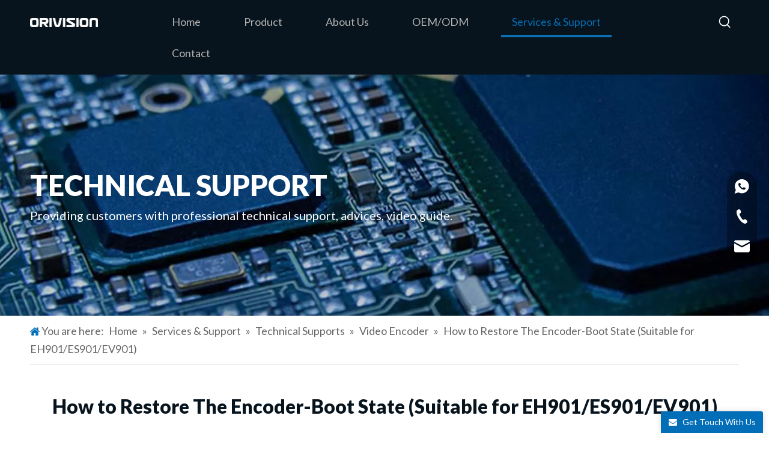

--- FILE ---
content_type: text/html;charset=utf-8
request_url: https://www.orivisiontech.com/how-to-restore-the-encoder-boot-state-suitable-for-v700-series.html
body_size: 40218
content:
<!DOCTYPE html> <html lang="en" prefix="og: http://ogp.me/ns#" style="height: auto;"> <head> <link rel="preconnect" href="https://imrorwxhmpjklo5p.leadongcdn.com"/> <link rel="preconnect" href="https://rprorwxhmpjklo5p.leadongcdn.com"/> <link rel="preconnect" href="https://jrrorwxhmpjklo5m.leadongcdn.com"/> <script>document.write=function(e){documentWrite(document.currentScript,e)};function documentWrite(documenturrentScript,e){var i=document.createElement("span");i.innerHTML=e;var o=i.querySelectorAll("script");if(o.length)o.forEach(function(t){if(t.src&&t.src!=""){var script=document.createElement("script");script.src=t.src;document.body.appendChild(script)}});document.body.appendChild(i)}
window.onloadHack=function(func){if(!!!func||typeof func!=="function")return;if(document.readyState==="complete")func();else if(window.addEventListener)window.addEventListener("load",func,false);else if(window.attachEvent)window.attachEvent("onload",func,false)};</script> <title>How to Restore The Encoder-Boot State (Suitable for EH901/ES901/EV901) - ORIVISION</title> <meta name="keywords" content=""/> <meta name="description" content="How to Restore The Encoder-Boot State (Suitable for EH901/ES901/EV901), ORIVISION"/> <link data-type="dns-prefetch" data-domain="jrrorwxhmpjklo5m.leadongcdn.com" rel="dns-prefetch" href="//jrrorwxhmpjklo5m.leadongcdn.com"> <link data-type="dns-prefetch" data-domain="imrorwxhmpjklo5p.leadongcdn.com" rel="dns-prefetch" href="//imrorwxhmpjklo5p.leadongcdn.com"> <link data-type="dns-prefetch" data-domain="rprorwxhmpjklo5p.leadongcdn.com" rel="dns-prefetch" href="//rprorwxhmpjklo5p.leadongcdn.com"> <link rel="canonical" href="https://www.orivisiontech.com/how-to-restore-the-encoder-boot-state-suitable-for-v700-series.html"/> <meta http-equiv="X-UA-Compatible" content="IE=edge"/> <meta name="renderer" content="webkit"/> <meta http-equiv="Content-Type" content="text/html; charset=utf-8"/> <meta name="viewport" content="width=device-width, initial-scale=1, user-scalable=no"/> <link rel="icon" href="//imrorwxhmpjklo5p.leadongcdn.com/cloud/lrBpkKoilmSRklkqrrrpkq/favicon.ico"/> <link rel="preload" type="text/css" as="style" href="//imrorwxhmpjklo5p.leadongcdn.com/concat/7pijKB5afxRdiSoqlpoqqnkjlrl/static/assets/widget/mobile_head/style06/style06.css,/static/assets/widget/mobile_head/css/headerStyles.css,/static/assets/widget/style/component/langBar/langBar.css,/static/assets/widget/style/component/follow/widget_setting_iconSize/iconSize24.css,/static/assets/style/bootstrap/cus.bootstrap.grid.system.css,/static/assets/style/fontAwesome/4.7.0/css/font-awesome.css,/static/assets/style/iconfont/iconfont.css,/static/assets/widget/script/plugins/gallery/colorbox/colorbox.css,/static/assets/style/bootstrap/cus.bootstrap.grid.system.split.css,/static/assets/widget/script/plugins/picture/animate.css,/static/assets/widget/style/component/pictureNew/widget_setting_description/picture.description.css,/static/assets/widget/style/component/pictureNew/public/public.css,/static/assets/widget/style/component/graphic/graphic.css,/static/assets/widget/style/component/onlineService/public/public.css" onload="this.onload=null;this.rel='stylesheet'"/> <link rel="preload" type="text/css" as="style" href="//rprorwxhmpjklo5p.leadongcdn.com/concat/vmilKBz656RaiSoqlpoqqnkjlrl/static/assets/widget/style/component/onlineService/widget_setting_showStyle/float.css,/static/assets/widget/style/component/onlineService/widget_setting_showStyle/style13.css,/static/assets/widget/script/plugins/tooltipster/css/tooltipster.css,/static/assets/widget/style/component/follow/public/public.css,/static/assets/widget/style/component/separator/separator.css" onload="this.onload=null;this.rel='stylesheet'"/> <link rel="stylesheet" type="text/css" href="//imrorwxhmpjklo5p.leadongcdn.com/concat/7pijKB5afxRdiSoqlpoqqnkjlrl/static/assets/widget/mobile_head/style06/style06.css,/static/assets/widget/mobile_head/css/headerStyles.css,/static/assets/widget/style/component/langBar/langBar.css,/static/assets/widget/style/component/follow/widget_setting_iconSize/iconSize24.css,/static/assets/style/bootstrap/cus.bootstrap.grid.system.css,/static/assets/style/fontAwesome/4.7.0/css/font-awesome.css,/static/assets/style/iconfont/iconfont.css,/static/assets/widget/script/plugins/gallery/colorbox/colorbox.css,/static/assets/style/bootstrap/cus.bootstrap.grid.system.split.css,/static/assets/widget/script/plugins/picture/animate.css,/static/assets/widget/style/component/pictureNew/widget_setting_description/picture.description.css,/static/assets/widget/style/component/pictureNew/public/public.css,/static/assets/widget/style/component/graphic/graphic.css,/static/assets/widget/style/component/onlineService/public/public.css"/> <link rel="stylesheet" type="text/css" href="//rprorwxhmpjklo5p.leadongcdn.com/concat/vmilKBz656RaiSoqlpoqqnkjlrl/static/assets/widget/style/component/onlineService/widget_setting_showStyle/float.css,/static/assets/widget/style/component/onlineService/widget_setting_showStyle/style13.css,/static/assets/widget/script/plugins/tooltipster/css/tooltipster.css,/static/assets/widget/style/component/follow/public/public.css,/static/assets/widget/style/component/separator/separator.css"/> <link rel="preload" type="text/css" as="style" href="//rprorwxhmpjklo5p.leadongcdn.com/concat/1nikKBv6h3RyiSoqrmoqjlnpiil/static/assets/widget/script/plugins/smartmenu/css/navigation.css,/static/assets/widget/style/component/prodSearchNew/prodSearchNew.css,/static/assets/widget/style/component/prodsearch/prodsearch.css,/static/assets/widget/style/component/position/position.css,/static/assets/widget/style/component/articledetail/articledetail.css,/static/assets/widget/style/component/tiptap_richText/tiptap_richText.css,/static/assets/widget/style/component/button/button.css,/static/assets/widget/style/component/form/form.css,/static/assets/widget/script/plugins/form/select2.css,/static/assets/widget/style/component/inquire/inquire.css,/static/assets/widget/script/plugins/air-datepicker/css/datepicker.css,/static/assets/widget/style/component/quicknavigation/quicknavigation.css" onload="this.onload=null;this.rel='stylesheet'"/> <link rel="stylesheet" type="text/css" href="//rprorwxhmpjklo5p.leadongcdn.com/concat/1nikKBv6h3RyiSoqrmoqjlnpiil/static/assets/widget/script/plugins/smartmenu/css/navigation.css,/static/assets/widget/style/component/prodSearchNew/prodSearchNew.css,/static/assets/widget/style/component/prodsearch/prodsearch.css,/static/assets/widget/style/component/position/position.css,/static/assets/widget/style/component/articledetail/articledetail.css,/static/assets/widget/style/component/tiptap_richText/tiptap_richText.css,/static/assets/widget/style/component/button/button.css,/static/assets/widget/style/component/form/form.css,/static/assets/widget/script/plugins/form/select2.css,/static/assets/widget/style/component/inquire/inquire.css,/static/assets/widget/script/plugins/air-datepicker/css/datepicker.css,/static/assets/widget/style/component/quicknavigation/quicknavigation.css"/> <style>.siteblocks-container .backstage-blocksEditor-wrap[data-blockseditor-type="phoenix_blocks_text"] *{font-family:inherit;font-size:inherit;line-height:inherit;font-weight:inherit;color:inherit;text-align:inherit}.siteblocks-container .backstage-blocksEditor-wrap[data-blockseditor-type="phoenix_blocks_text"] strong{font-weight:bold}</style> <style>@media(min-width:990px){[data-type="rows"][data-level="rows"]{display:flex}}</style> <style id="speed3DefaultStyle">@supports not(aspect-ratio:1/1){.prodlist-wrap li .prodlist-cell{position:relative;padding-top:100%;width:100%}.prodlist-lists-style-13 .prod_img_a_t13,.prodlist-lists-style-12 .prod_img_a_t12,.prodlist-lists-style-nophoto-11 .prod_img_a_t12{position:unset !important;min-height:unset !important}.prodlist-wrap li .prodlist-picbox img{position:absolute;width:100%;left:0;top:0}}.piclist360 .prodlist-pic4-3 li .prodlist-display{max-width:100%}@media(max-width:600px){.prodlist-fix-num li{width:50% !important}}</style> <template id="appdStylePlace"></template> <link href="//imrorwxhmpjklo5p.leadongcdn.com/theme/jkjlKBikmoRlkSikmoRlpSkmojRlpSroRjjSjrrnrmikrolikj/style/style.css" type="text/css" rel="preload" as="style" onload="this.onload=null;this.rel='stylesheet'" data-theme="true"/> <link href="//imrorwxhmpjklo5p.leadongcdn.com/theme/jkjlKBikmoRlkSikmoRlpSkmojRlpSroRjjSjrrnrmikrolikj/style/style.css" type="text/css" rel="stylesheet"/> <style guid="u_081d1cd60ba946acb13da1b9c53d767f" emptyrender="true" placeholder="true" type="text/css"></style> <link href="//jrrorwxhmpjklo5m.leadongcdn.com/site-res/rpknKBikmoRlpSkmojRllSpiliirRliSlpkpjkRljSjrrojiijnqnkRkiSoqrmnqkorkrrSRkl.css?1768476572304" rel="preload" as="style" onload="this.onload=null;this.rel='stylesheet'" data-extstyle="true" type="text/css" data-extattr="20260122175353"/> <link href="//jrrorwxhmpjklo5m.leadongcdn.com/site-res/rpknKBikmoRlpSkmojRllSpiliirRliSlpkpjkRljSjrrojiijnqnkRkiSoqrmnqkorkrrSRkl.css?1768476572304" data-extattr="20260122175353" type="text/css" rel="stylesheet"/> <template data-js-type='style_respond' data-type='inlineStyle'></template> <template data-js-type='style_head' data-type='inlineStyle'><style guid='91969b62-0800-4553-84b3-2fd22c831a5b' pm_pageStaticHack='' jumpName='head' pm_styles='head' type='text/css'>.sitewidget-position-20250815165736 .sitewidget-position-description .block-icon{color:#046eb8;vertical-align:initial}.sitewidget-articleDetail-20250817101200 .articledetail-title h1{font-size:32px;line-height:40px;letter-spacing:0;text-align:center;color:#08141d;font-weight:bold}.sitewidget-articleDetail-20250817101200 .articledetail-title p{text-align:center;color:#08141d}.sitewidget-articleDetail-20250817101200 .sitewidget-bd .articledetail-user-shareit{text-align:center}.sitewidget-articleDetail-20250817101200 .sitewidget-bd .articledetail-user-shareit .bdsharebuttonbox{text-align:center}.sitewidget-button-20250828141252 .backstage-component-btn{box-shadow:0}.button-left-animate i{position:absolute;left:15px;top:50%;transform:translateY(-50%)}.sitewidget-button-20250828141252 a.backstage-component-btncolor{background-color:#036eb8;color:#fff;border-top-left-radius:40px;border-top-right-radius:40px;border-bottom-left-radius:40px;border-bottom-right-radius:40px;border-color:#036eb8;border-style:solid;border-width:0;box-sizing:content-box}.sitewidget-button-20250828141252 a.backstage-component-btndefault{border-style:solid;border-width:1px;border-radius:3px}.sitewidget-button-20250828141252 a.backstage-component-btncolorActive{background-image:none;background-color:transparent;color:#036eb8;border-top-left-radius:40px;border-top-right-radius:40px;border-bottom-left-radius:40px;border-bottom-right-radius:40px;border-color:#036eb8;border-style:solid;border-width:0;height:auto !important}.sitewidget-button-20250828141252 a.backstage-component-btncolorhover:hover{background-image:none;background-color:transparent;color:#036eb8;border-top-left-radius:40px;border-top-right-radius:40px;border-bottom-left-radius:40px;border-bottom-right-radius:40px;border-color:#036eb8;border-style:solid;border-width:0}.sitewidget-button-20250828141252 a.backstage-component-btn:before{top:0;left:0;width:100%;height:0;background-color:#fff}.sitewidget-button-20250828141252 a.backstage-component-btn:after{bottom:0;right:0;width:100%;height:0;background-color:#fff}.sitewidget-button-20250828141252 a.backstage-component-btn:hover:after{height:100%}.sitewidget-button-20250828141252 a.backstage-component-btncolorhover:hover{background-color:#036eb8;background-image:unset}#component_lZAPKWbMkVRt .sitewidget-bd fieldset{display:flex;flex-wrap:wrap}#component_lZAPKWbMkVRt .imgVarifyCode{width:100%}#component_lZAPKWbMkVRt .sitewidget-form-20250819222432{max-width:420px}.sitewidget-form-20250819222432 #formsubmit{pointer-events:none}.sitewidget-form-20250819222432 #formsubmit.releaseClick{pointer-events:unset}.sitewidget-form-20250819222432 .form-horizontal input,.sitewidget-form-20250819222432 .form-horizontal span:not(.select2-selection--single),.sitewidget-form-20250819222432 .form-horizontal label,.sitewidget-form-20250819222432 .form-horizontal .form-builder button{height:30px !important;line-height:30px !important}.sitewidget-form-20250819222432 .uploadBtn{padding:4px 15px !important;height:30px !important;line-height:30px !important}.sitewidget-form-20250819222432 select,.sitewidget-form-20250819222432 input[type="text"],.sitewidget-form-20250819222432 input[type="password"],.sitewidget-form-20250819222432 input[type="datetime"],.sitewidget-form-20250819222432 input[type="datetime-local"],.sitewidget-form-20250819222432 input[type="date"],.sitewidget-form-20250819222432 input[type="month"],.sitewidget-form-20250819222432 input[type="time"],.sitewidget-form-20250819222432 input[type="week"],.sitewidget-form-20250819222432 input[type="number"],.sitewidget-form-20250819222432 input[type="email"],.sitewidget-form-20250819222432 input[type="url"],.sitewidget-form-20250819222432 input[type="search"],.sitewidget-form-20250819222432 input[type="tel"],.sitewidget-form-20250819222432 input[type="color"],.sitewidget-form-20250819222432 .uneditable-input{height:30px !important}.sitewidget-form-20250819222432.sitewidget-inquire .control-group .controls .select2-container .select2-selection--single .select2-selection__rendered{height:30px !important;line-height:30px !important}.sitewidget-form-20250819222432 textarea.cus-message-input{min-height:30px !important}.sitewidget-form-20250819222432 .add-on,.sitewidget-form-20250819222432 .add-on{height:30px !important;line-height:30px !important}.sitewidget-form-20250819222432 textarea,.sitewidget-form-20250819222432 input[type="text"],.sitewidget-form-20250819222432 input[type="password"],.sitewidget-form-20250819222432 input[type="datetime"],.sitewidget-form-20250819222432 input[type="datetime-local"],.sitewidget-form-20250819222432 input[type="date"],.sitewidget-form-20250819222432 input[type="month"],.sitewidget-form-20250819222432 input[type="time"],.sitewidget-form-20250819222432 input[type="week"],.sitewidget-form-20250819222432 input[type="number"],.sitewidget-form-20250819222432 input[type="email"],.sitewidget-form-20250819222432 input[type="url"],.sitewidget-form-20250819222432 input[type="search"],.sitewidget-form-20250819222432 input[type="tel"],.sitewidget-form-20250819222432 input[type="color"],.sitewidget-form-20250819222432 .uneditable-input{box-shadow:none}.sitewidget-form-20250819222432 .input-valid-bg{background:#ffece8 !important;outline:0}.sitewidget-form-20250819222432 .input-valid-bg:focus{background:#fff !important;border:1px solid #f53f3f !important}.sitewidget-form-20250819222432 #formsubmit{border:1px solid #036eb8;border-radius:50px;background:#036eb8;color:#fff;font-size:16px;width:100%;height:46px}.sitewidget-form-20250819222432 #formsubmit:hover{border:1px solid #036eb8;border-radius:50px;background:#fff;color:#036eb8;font-size:16px}.sitewidget-form-20250819222432 #formreset{width:100%;font-size:16px;height:46px}.sitewidget-form-20250819222432 #formreset:hover{font-size:16px}.sitewidget-form-20250819222432 .submitGroup .controls{text-align:left}.form_fixed_button{background:#036eb8}.sitewidget-form-20250819222432 .multiple-parent input[type='checkbox']+label:before{content:"";display:inline-block;width:12px;height:12px;border:1px solid #888;border-radius:3px;margin-right:6px;margin-left:6px;transition-duration:.2s}.sitewidget-form-20250819222432 .multiple-parent input[type='checkbox']:checked+label:before{width:50%;border-color:#888;border-left-color:transparent;border-top-color:transparent;-webkit-transform:rotate(45deg) translate(1px,-4px);transform:rotate(45deg) translate(1px,-4px);margin-right:12px;width:6px}.sitewidget-form-20250819222432 .multiple-parent input[type="checkbox"]{display:none}.sitewidget-form-20250819222432 .multiple-parent{display:none;width:100%}.sitewidget-form-20250819222432 .multiple-parent ul{list-style:none;width:100%;text-align:left;border-radius:4px;padding:10px 5px;box-sizing:border-box;height:auto;overflow-x:hidden;overflow-y:scroll;box-shadow:0 4px 5px 0 rgb(0 0 0 / 14%),0 1px 10px 0 rgb(0 0 0 / 12%),0 2px 4px -1px rgb(0 0 0 / 30%);background-color:#fff;margin:2px 0 0 0;border:1px solid #ccc;box-shadow:1px 1px 2px rgb(0 0 0 / 10%) inset}.sitewidget-form-20250819222432 .multiple-parent ul::-webkit-scrollbar{width:2px;height:4px}.sitewidget-form-20250819222432 .multiple-parent ul::-webkit-scrollbar-thumb{border-radius:5px;-webkit-box-shadow:inset 0 0 5px rgba(0,0,0,0.2);background:#4e9e97}.sitewidget-form-20250819222432 .multiple-parent ul::-webkit-scrollbar-track{-webkit-box-shadow:inset 0 0 5px rgba(0,0,0,0.2);border-radius:0;background:rgba(202,202,202,0.23)}.sitewidget-form-20250819222432 .multiple-select{width:100%;height:auto;min-height:40px;line-height:40px;border-radius:4px;padding-right:10px;padding-left:10px;box-sizing:border-box;overflow:hidden;background-size:auto 80%;border:1px solid #ccc;box-shadow:1px 1px 2px rgb(0 0 0 / 10%) inset;background-color:#fff;position:relative}.sitewidget-form-20250819222432 .multiple-select:after{content:'';position:absolute;top:50%;right:6px;width:0;height:0;border:8px solid transparent;border-top-color:#888;transform:translateY(calc(-50% + 4px));cursor:pointer}.sitewidget-form-20250819222432 .multiple-select span{line-height:28px;color:#666}.sitewidget-form-20250819222432 .multiple-parent label{color:#333;display:inline-flex;align-items:center;height:30px;line-height:22px;padding:0}.sitewidget-form-20250819222432 .select-content{display:inline-block;border-radius:4px;line-height:23px;margin:2px 2px 0 2px;padding:0 3px;border:1px solid #888;height:auto}.sitewidget-form-20250819222432 .select-delete{cursor:pointer}.sitewidget-form-20250819222432 select[multiple]{display:none}</style></template> <template data-js-type='style_respond' data-type='inlineStyle'></template> <template data-js-type='style_head' data-type='inlineStyle'></template> <script data-ignoreminify="true">
	function loadInlineStyle(){
		var allInlineStyle = document.querySelectorAll("template[data-type='inlineStyle']");
		var length = document.querySelectorAll("template[data-type='inlineStyle']").length;
		for(var i = 0;i < length;i++){
			var style = allInlineStyle[i].innerHTML;
			allInlineStyle[i].outerHTML = style;
		}
	}
loadInlineStyle();

  </script> <link rel="preload" as="style" onload="this.onload=null;this.rel=&quot;stylesheet&quot;" href="https://fonts.googleapis.com/css?family=Lato:400,900&amp;display=swap" data-type="1" type="text/css" media="all"/> <script type="text/javascript" data-src="//rprorwxhmpjklo5p.leadongcdn.com/static/t-mjBpBKjKzqsiyj7r/assets/script/jquery-1.11.0.concat.js"></script> <script type="text/javascript" data-src="//ld-analytics.leadongcdn.com/lpioKBkmojRlrSSRRQRinSmlqlpr/ltm-web.js?v=1769075633000"></script> <script type="text/x-delay-ids" data-type="delayIds" data-device="pc" data-xtype="0" data-delayids="[504524754,504524774,504524744,504524764,501776904,505268094,501776844,501878124,501878114,505268084,505268054,505268114,501878074,505268104,501878044,505268074,501878064,501776914,505268064,502081454,506170094,502000044,502081444,502044194,502081404,502026814,502081464,502043834,502026484,503667804,502044214,502064374,502625174,502625104,506170124,506170114,503667694,502081414,502081344,502081434,502044244,502064404,506169814,502081424]"></script> <script>(function(w,d,s,l,i){w[l]=w[l]||[];w[l].push({"gtm.start":(new Date).getTime(),event:"gtm.js"});var f=d.getElementsByTagName(s)[0],j=d.createElement(s),dl=l!="dataLayer"?"\x26l\x3d"+l:"";j.async=true;j.src="https://www.googletagmanager.com/gtm.js?id\x3d"+i+dl;f.parentNode.insertBefore(j,f)})(window,document,"script","dataLayer","GTM-WZZPM95X");</script> <script async="" src="https://www.googletagmanager.com/gtag/js?id=G-PCPR463E4Z"></script> <script>window.dataLayer=window.dataLayer||[];function gtag(){dataLayer.push(arguments)}gtag("js",new Date);gtag("config","G-PCPR463E4Z");</script> <script guid="a3a63fd0-d91c-4a14-bb70-fca5336b719a" pm_pagestatichack="true" jumpname="head" pm_scripts="head" type="text/javascript">try{(function(window,undefined){var phoenixSite=window.phoenixSite||(window.phoenixSite={});phoenixSite.lanEdition="EN_US";var page=phoenixSite.page||(phoenixSite.page={});page.cdnUrl="//jrrorwxhmpjklo5m.leadongcdn.com";page.siteUrl="https://www.orivisiontech.com";page.lanEdition=phoenixSite.lanEdition;page._menu_prefix="";page._menu_trans_flag="";page._captcha_domain_prefix="captcha.c";page._pId="ebAUjLnqtpBZ";phoenixSite._sViewMode="true";phoenixSite._templateSupport="false";phoenixSite._singlePublish=
"false"})(this)}catch(e){try{console&&console.log&&console.log(e)}catch(e){}};</script> <meta name="google-site-verification" content="oqFVYI26eubcoTXPpPgFTh04YgvFYQPubOYwSwS01jM"/> <meta name="yandex-verification" content="03e413ff21e93f63"/> <script id="u_54db18172ffe47a2a66e2e39c8bd0122" guid="u_54db18172ffe47a2a66e2e39c8bd0122" pm_script="init_top" type="text/javascript">try{(function(window,undefined){var datalazyloadDefaultOptions=window.datalazyloadDefaultOptions||(window.datalazyloadDefaultOptions={});datalazyloadDefaultOptions["version"]="3.0.0";datalazyloadDefaultOptions["isMobileViewer"]="false";datalazyloadDefaultOptions["hasCLSOptimizeAuth"]="false";datalazyloadDefaultOptions["_version"]="3.0.0";datalazyloadDefaultOptions["isPcOptViewer"]="false"})(this);(function(window,undefined){window.__ph_optSet__='{"loadImgType":"0","isOpenFlagUA":true,"v30NewMode":"1","idsVer":"1","docReqType":"0","docDecrease":"1","docCallback":"1"}'})(this)}catch(e){try{console&&
console.log&&console.log(e)}catch(e){}};</script> <link rel="stylesheet" type="text/css" href="//imrorwxhmpjklo5p.leadongcdn.com/optimization/ebAUjLnqtpBZ/0/directoryTranslateLangBar.css?_=1769085753516"/> <script id="u_dc8aa1cf41ad4055b382459a430f2222" guid="u_dc8aa1cf41ad4055b382459a430f2222" type="text/javascript">try{var thisUrl=location.host;var referUrl=document.referrer;if(referUrl.indexOf(thisUrl)==-1)localStorage.setItem("landedPage",document.URL)}catch(e){try{console&&console.log&&console.log(e)}catch(e){}};</script> <link rel="alternate" hreflang="en" href="https://www.orivisiontech.com/how-to-restore-the-encoder-boot-state-suitable-for-v700-series.html"/> <link rel="alternate" hreflang="ar" href="https://www.orivisiontech.com/ar/how-to-restore-the-encoder-boot-state-suitable-for-v700-series.html"/> <link rel="alternate" hreflang="fr" href="https://www.orivisiontech.com/fr/how-to-restore-the-encoder-boot-state-suitable-for-v700-series.html"/> <link rel="alternate" hreflang="ru" href="https://www.orivisiontech.com/ru/how-to-restore-the-encoder-boot-state-suitable-for-v700-series.html"/> <link rel="alternate" hreflang="es" href="https://www.orivisiontech.com/es/how-to-restore-the-encoder-boot-state-suitable-for-v700-series.html"/> <link rel="alternate" hreflang="pt" href="https://www.orivisiontech.com/pt/how-to-restore-the-encoder-boot-state-suitable-for-v700-series.html"/> <link rel="alternate" hreflang="x-default" href="https://www.orivisiontech.com/how-to-restore-the-encoder-boot-state-suitable-for-v700-series.html"/> </head> <body class=" frontend-body-canvas "> <template data-js-type="globalBody" data-type="code_template"> <script>window.okkiConfigs=window.okkiConfigs||[];function okkiAdd(){okkiConfigs.push(arguments)}okkiAdd("analytics",{siteId:"28761-24103",gId:""});</script> <script async="" src="//tfile.xiaoman.cn/okki/analyze.js?id=28761-24103-"></script> <noscript> <iframe src="https://www.googletagmanager.com/ns.html?id=GTM-WZZPM95X" height="0" width="0" style="display:none;visibility:hidden"></iframe> </noscript> <script>(function(){var j=document.createElement("script");var s=document.getElementsByTagName("script")[0];j.async=true;j.charset="UTF-8";j.src="https://qingk.leadsmee.com/NCeAoUAKGytA/js/widget-2.2.js";s.parentNode.insertBefore(j,s)})();</script> </template> <div id="backstage-headArea" headflag="1" class="hideForMobile"> <div class="outerContainer" data-mobilebg="true" id="outerContainer_1756253609321" data-type="outerContainer" data-level="rows" autohold=""> <div class="container" data-type="container" data-level="rows" cnttype="backstage-container-mark" data-module-radio="2" data-module-width="1440" data-module-set="true"> <style id="outerContainer_1756253609321_moduleStyle">@media(min-width:1200px){#outerContainer_1756253609321 div[data-type="container"]{max-width:1440px;padding-left:40px;padding-right:40px;box-sizing:border-box}}</style> <div class="row" data-type="rows" data-level="rows" data-attr-xs="null" data-attr-sm="null"> <div class="col-md-2" id="column_1756253578966" data-type="columns" data-level="columns"> <div class="row" data-type="rows" data-level="rows"> <div class="col-md-8" id="column_1756254042688" data-type="columns" data-level="columns"> <div id="location_1756254042690" data-type="locations" data-level="rows"> <div class="backstage-stwidgets-settingwrap" scope="0" settingid="mWpPUEahOHjZ" id="component_mWpPUEahOHjZ" relationcommonid="ebAUjLnqtpBZ" classattr="sitewidget-logo-20250827081329"> <div class="sitewidget-pictureNew sitewidget-logo sitewidget-logo-20250827081329"> <div class="sitewidget-bd"> <div class="picture-resize-wrap " style="position: relative; width: 100%; text-align: left; "> <span class="picture-wrap pic-style-default 666 " data-ee="" id="picture-wrap-mWpPUEahOHjZ" style="display: inline-block; position: relative;max-width: 100%;"> <a class="imgBox mobile-imgBox" style="display: inline-block; position: relative;max-width: 100%;" href="/index.html"> <img class="img-default-bgc" data-src="//imrorwxhmpjklo5p.leadongcdn.com/cloud/lpBpkKoilmSRkljnmkiokq/white-logo.png" src="//imrorwxhmpjklo5p.leadongcdn.com/cloud/lpBpkKoilmSRkljnmkiokq/white-logo.png" alt="ORIVISION video streaming hardware manufacturer logo" title="" phoenixlazyload="true"/> </a> </span> </div> </div> </div> </div> <script type="text/x-delay-script" data-id="mWpPUEahOHjZ" data-jslazyloadtype="1" data-alias="logo" data-jslazyload="true" data-type="component" data-jsdepand="[&quot;//rprorwxhmpjklo5p.leadongcdn.com/static/t-lkBpBKkKlplwsz7r/assets/widget/script/plugins/jquery.lazyload.js&quot;,&quot;//jrrorwxhmpjklo5m.leadongcdn.com/static/t-ilBoBKrKlwrolo7m/assets/widget/script/compsettings/comp.logo.settings.js&quot;]" data-jsthreshold="5" data-cssdepand="" data-cssthreshold="5">(function(window,$,undefined){try{(function(window,$,undefined){var respSetting={},temp;$(function(){$("#picture-wrap-mWpPUEahOHjZ").on("webkitAnimationEnd webkitTransitionEnd mozAnimationEnd MSAnimationEnd oanimationend animationend",function(){var rmClass="animated bounce zoomIn pulse rotateIn swing fadeIn bounceInDown bounceInLeft bounceInRight bounceInUp fadeInDownBig fadeInLeftBig fadeInRightBig fadeInUpBig zoomInDown zoomInLeft zoomInRight zoomInUp";$(this).removeClass(rmClass)});var version=
$.trim("20200313131553");if(!!!version)version=undefined;if(phoenixSite.phoenixCompSettings&&typeof phoenixSite.phoenixCompSettings.logo!=="undefined"&&phoenixSite.phoenixCompSettings.logo.version==version&&typeof phoenixSite.phoenixCompSettings.logo.logoLoadEffect=="function"){phoenixSite.phoenixCompSettings.logo.logoLoadEffect("mWpPUEahOHjZ",".sitewidget-logo-20250827081329","","",respSetting);if(!!phoenixSite.phoenixCompSettings.logo.version&&phoenixSite.phoenixCompSettings.logo.version!="1.0.0")loadAnimationCss();
return}var resourceUrl="//imrorwxhmpjklo5p.leadongcdn.com/static/assets/widget/script/compsettings/comp.logo.settings.js?_\x3d1768476572304";if(phoenixSite&&phoenixSite.page){var cdnUrl=phoenixSite.page.cdnUrl;if(cdnUrl&&cdnUrl!="")resourceUrl=cdnUrl+"/static/assets/widget/script/compsettings/comp.logo.settings.js?_\x3d1768476572304"}var callback=function(){phoenixSite.phoenixCompSettings.logo.logoLoadEffect("mWpPUEahOHjZ",".sitewidget-logo-20250827081329","","",respSetting);if(!!phoenixSite.phoenixCompSettings.logo.version&&
phoenixSite.phoenixCompSettings.logo.version!="1.0.0")loadAnimationCss()};if(phoenixSite.cachedScript)phoenixSite.cachedScript(resourceUrl,callback());else $.getScript(resourceUrl,callback())});function loadAnimationCss(){var link=document.createElement("link");link.rel="stylesheet";link.type="text/css";link.href="//rprorwxhmpjklo5p.leadongcdn.com/static/assets/widget/script/plugins/picture/animate.css?1768476572304";var head=document.getElementsByTagName("head")[0];head.appendChild(link)}try{loadTemplateImg("sitewidget-logo-20250827081329")}catch(e){try{console&&
(console.log&&console.log(e))}catch(e){}}})(window,jQuery)}catch(e){try{console&&console.log&&console.log(e)}catch(e){}}})(window,$);</script> </div> </div> <div class="col-md-4" id="column_1756254070368" data-type="columns" data-level="columns"> <div id="location_1756254070369" data-type="locations" data-level="rows"> <div class="backstage-stwidgets-settingwrap" id="component_qiKuptaWZHRO" data-scope="0" data-settingid="qiKuptaWZHRO" data-relationcommonid="ebAUjLnqtpBZ" data-classattr="sitewidget-placeHolder-20250827082059"> <div class="sitewidget-placeholder sitewidget-placeHolder-20250827082059"> <div class="sitewidget-bd"> <div class="resizee" style="height:30px"></div> </div> </div> <script type="text/x-delay-script" data-id="qiKuptaWZHRO" data-jslazyloadtype="1" data-alias="placeHolder" data-jslazyload="true" data-type="component" data-jsdepand="" data-jsthreshold="" data-cssdepand="" data-cssthreshold="">(function(window,$,undefined){})(window,$);</script> </div> </div> </div> </div> </div> <div class="col-md-9" id="column_1756253616972" data-type="columns" data-level="columns"> <div id="location_1756253616973" data-type="locations" data-level="rows"> <div class="backstage-stwidgets-settingwrap" scope="0" settingid="lAKkfZaMtmuO" id="component_lAKkfZaMtmuO" relationcommonid="ebAUjLnqtpBZ" classattr="sitewidget-navigation_style-20250827081336"> <div class="sitewidget-navigation_style sitewidget-navnew fix sitewidget-navigation_style-20250827081336 navnew-wide-style5 navnew-style5 navnew-way-slide navnew-slideRight"> <a href="javascript:;" class="navnew-thumb-switch navnew-thumb-way-slide navnew-thumb-slideRight" style="background-color:transparent"> <span class="nav-thumb-ham first" style="background-color:#333333"></span> <span class="nav-thumb-ham second" style="background-color:#333333"></span> <span class="nav-thumb-ham third" style="background-color:#333333"></span> </a> <style>@media(min-width:1220px){.sitewidget-navnew.sitewidget-navigation_style-20250827081336 .smsmart{max-width:unset}}@media(max-width:1219px) and (min-width:990px){.sitewidget-navnew.sitewidget-navigation_style-20250827081336 .smsmart{max-width:unset}}@media(min-width:1200px) and (max-width:1365px){.sitewidget-navnew.sitewidget-navigation_style-20250827081336 .smsmart{max-width:unset}}</style> <style>@media(min-width:990px){.navnew-substyle4 .nav-sub-list .nav-sub-item .nav-sub-item-hd span{font-size:inherit;font-weight:inherit;line-height:inherit;cursor:pointer}.navnew-substyle4 .nav-sub-list .nav-sub-item .nav-sub-item-hd span:hover,.navnew-substyle4 .nav-sub-list .nav-sub-item .nav-sub-item-bd .nav-sub-item-bd-item .nav-sub-item-bd-info:hover{color:inherit}.navnew-substyle4 .nav-sub-list .nav-sub-item .nav-sub-item-bd .nav-sub-item-bd-item .nav-sub-item-bd-info{font-size:inherit;color:inherit;font-weight:inherit;text-align:inherit}}</style> <ul class="navnew smsmart navnew-way-slide navnew-slideRight navnew-wide-substyle3 navnew-substyle3"> <li id="parent_0" class="navnew-item navLv1 " data-visible="1"> <a id="nav_35626434" target="_self" rel="" class="navnew-link" data-currentindex="" href="/"><i class="icon "></i><span class="text-width">Home</span> </a> <span class="navnew-separator"></span> </li> <li id="parent_1" class="navnew-item navLv1 " data-visible="1"> <a id="nav_35661014" target="_self" rel="" class="navnew-link" data-currentindex="" href="/product"><i class="icon "></i><span class="text-width">Product</span> </a> <span class="navnew-separator"></span> <ul class="navnew-sub1 subNav-list-floor fix" data-visible="1"> <li class="navnew-sub1-item navLv2" data-visible="1"> <a id="nav_35748894" target="_self" rel="" class="navnew-sub1-link" data-currentindex="" href="/product/ndi-series"> <i class="icon undefined"></i>NDI SERIES</a> <ul class="navnew-sub2"> <li class=" navnew-sub2-item navLv3" data-visible="1"> <a class="navnew-sub2-link" id="nav_35748904" target="_blank" rel="" data-currentindex="" href="/products/hdmi-ndi-bi-directional-converter"><i class="icon undefined"> </i>HDMI/NDI Bi-Directional Converter</a> </li> </ul> </li> <li class="navnew-sub1-item navLv2" data-visible="1"> <a id="nav_35661034" target="_self" rel="" class="navnew-sub1-link" data-currentindex="" href="/products/video-encoder"> <i class="icon "></i>Video Encoder</a> <ul class="navnew-sub2"> <li class=" navnew-sub2-item navLv3" data-visible="1"> <a class="navnew-sub2-link" id="nav_35677464" target="_self" rel="" data-currentindex="" href="/product/hdmi-encoder"><i class="icon "> </i>HDMI Encoder</a> </li> <li class=" navnew-sub2-item navLv3" data-visible="1"> <a class="navnew-sub2-link" id="nav_35677474" target="_self" rel="" data-currentindex="" href="/product/sdi-encoder"><i class="icon "> </i>SDI Encoder</a> </li> <li class=" navnew-sub2-item navLv3" data-visible="1"> <a class="navnew-sub2-link" id="nav_35677484" target="_self" rel="" data-currentindex="" href="/product/vga-encoder"><i class="icon "> </i>VGA Encoder</a> </li> <li class=" navnew-sub2-item navLv3" data-visible="1"> <a class="navnew-sub2-link" id="nav_35677494" target="_self" rel="" data-currentindex="" href="/product/multi-channel-encoder"><i class="icon "> </i>Multi Channel Encoder</a> </li> <li class=" navnew-sub2-item navLv3" data-visible="1"> <a class="navnew-sub2-link" id="nav_35677504" target="_self" rel="" data-currentindex="" href="/product/rackmount-video-encoder"><i class="icon "> </i>Rackmount Video Encoder</a> </li> </ul> </li> <li class="navnew-sub1-item navLv2" data-visible="1"> <a id="nav_35748914" target="_self" rel="" class="navnew-sub1-link" data-currentindex="" href="/product/video-decoder"> <i class="icon undefined"></i>Video Decoder</a> <ul class="navnew-sub2"> <li class=" navnew-sub2-item navLv3" data-visible="1"> <a class="navnew-sub2-link" id="nav_35748924" target="_self" rel="" data-currentindex="" href="/product/hdmi-decoder"><i class="icon undefined"> </i>HDMI Decoder</a> </li> <li class=" navnew-sub2-item navLv3" data-visible="1"> <a class="navnew-sub2-link" id="nav_35748944" target="_self" rel="" data-currentindex="" href="/product/sdi-decoder"><i class="icon undefined"> </i>SDI Decoder</a> </li> <li class=" navnew-sub2-item navLv3" data-visible="1"> <a class="navnew-sub2-link" id="nav_35748934" target="_self" rel="" data-currentindex="" href="/product/rackmount-video-decoder"><i class="icon undefined"> </i>Rackmount Video Decoder</a> </li> </ul> </li> <li class="navnew-sub1-item navLv2" data-visible="1"> <a id="nav_35748954" target="_self" rel="" class="navnew-sub1-link" data-currentindex="" href="/product/Optical-Fiber-Extender"> <i class="icon undefined"></i>Optical Fiber Extender</a> <ul class="navnew-sub2"> <li class=" navnew-sub2-item navLv3" data-visible="1"> <a class="navnew-sub2-link" id="nav_35774364" target="_self" rel="" data-currentindex="" href="/product/hdmi-optical-fiber-extender"><i class="icon undefined"> </i>HDMI Optical Fiber Extender</a> </li> <li class=" navnew-sub2-item navLv3" data-visible="1"> <a class="navnew-sub2-link" id="nav_35774374" target="_self" rel="" data-currentindex="" href="/product/dvi-extender-over-fiber"><i class="icon undefined"> </i>DVI Extender Over Fiber</a> </li> <li class=" navnew-sub2-item navLv3" data-visible="1"> <a class="navnew-sub2-link" id="nav_35774384" target="_self" rel="" data-currentindex="" href="/product/sdi-optical-fiber-extender"><i class="icon undefined"> </i>SDI Optical Fiber Extender</a> </li> <li class=" navnew-sub2-item navLv3" data-visible="1"> <a class="navnew-sub2-link" id="nav_35774394" target="_self" rel="" data-currentindex="" href="/product/vga-optical-fiber-extender"><i class="icon undefined"> </i>VGA Optical Fiber Extender</a> </li> <li class=" navnew-sub2-item navLv3" data-visible="1"> <a class="navnew-sub2-link" id="nav_35774404" target="_self" rel="" data-currentindex="" href="/product/kvm-fiber-extender"><i class="icon undefined"> </i>KVM Fiber Extender</a> </li> </ul> </li> <li class="navnew-sub1-item navLv2" data-visible="1"> <a id="nav_35748964" target="_self" rel="" class="navnew-sub1-link" data-currentindex="" href="/product/video-extender"> <i class="icon undefined"></i>Video Extender</a> <ul class="navnew-sub2"> <li class=" navnew-sub2-item navLv3" data-visible="1"> <a class="navnew-sub2-link" id="nav_35897134" target="_self" rel="" data-currentindex="" href="/product/usb3-0-extender"><i class="icon undefined"> </i>USB3.0 Extender</a> </li> <li class=" navnew-sub2-item navLv3" data-visible="1"> <a class="navnew-sub2-link" id="nav_35748984" target="_self" rel="" data-currentindex="" href="/product/hdmi-extender"><i class="icon undefined"> </i>HDMI Extender</a> </li> <li class=" navnew-sub2-item navLv3" data-visible="1"> <a class="navnew-sub2-link" id="nav_35748974" target="_self" rel="" data-currentindex="" href="/product/dvi-extender"><i class="icon undefined"> </i>DVI Extender</a> </li> <li class=" navnew-sub2-item navLv3" data-visible="1"> <a class="navnew-sub2-link" id="nav_35748994" target="_self" rel="" data-currentindex="" href="/product/kvm-extender"><i class="icon undefined"> </i>KVM Extender</a> </li> </ul> </li> <li class="navnew-sub1-item navLv2" data-visible="1"> <a id="nav_35749004" target="_self" rel="" class="navnew-sub1-link" data-currentindex="" href="/product/usb-capture-card"> <i class="icon undefined"></i>USB Capture Card</a> <ul class="navnew-sub2"> <li class=" navnew-sub2-item navLv3" data-visible="1"> <a class="navnew-sub2-link" id="nav_35749014" target="_self" rel="" data-currentindex="" href="/product/usb2.0-capture-card"><i class="icon undefined"> </i>USB2.0 Capture Card</a> </li> <li class=" navnew-sub2-item navLv3" data-visible="1"> <a class="navnew-sub2-link" id="nav_35749024" target="_self" rel="" data-currentindex="" href="/product/usb3.0-capture-card"><i class="icon undefined"> </i>USB3.0 Capture Card</a> </li> </ul> </li> <li class="navnew-sub1-item navLv2" data-visible="1"> <a id="nav_35749034" target="_self" rel="" class="navnew-sub1-link" data-currentindex="" href="/product/sdi-hdmi-converter"> <i class="icon undefined"></i>SDI HDMI Converter</a> </li> <li class="navnew-sub1-item navLv2" data-visible="1"> <a id="nav_35749084" target="_self" rel="" class="navnew-sub1-link" data-currentindex="" href="/product/wireless-video-extender"> <i class="icon undefined"></i>Wireless Video Extender</a> </li> </ul> </li> <li id="parent_2" class="navnew-item navLv1 " data-visible="1"> <a id="nav_35626444" target="_self" rel="" class="navnew-link" data-currentindex="" href="javascript:;"><i class="icon "></i><span class="text-width">About Us</span> </a> <span class="navnew-separator"></span> <ul class="navnew-sub1 subNav-list-whiteSpace" subnavlistsize="4"> <li class="navnew-sub1-item navLv2" data-visible="1"> <a id="nav_35661104" class="navnew-sub1-link" target="_self" rel="" data-currentindex="" href="/our-company"> <i class="icon "></i>Our Company</a> </li> <li class="navnew-sub1-item navLv2" data-visible="1"> <a id="nav_35702924" class="navnew-sub1-link" target="_self" rel="" data-currentindex="" href="/company-news"> <i class="icon "></i>Company News</a> </li> <li class="navnew-sub1-item navLv2" data-visible="1"> <a id="nav_35702934" class="navnew-sub1-link" target="_self" rel="" data-currentindex="" href="/exhibition-news"> <i class="icon "></i>Exhibition News</a> </li> <li class="navnew-sub1-item navLv2" data-visible="1"> <a id="nav_35702944" class="navnew-sub1-link" target="_self" rel="" data-currentindex="" href="/industry-news"> <i class="icon "></i>Industry News</a> </li> </ul> </li> <li id="parent_3" class="navnew-item navLv1 " data-visible="1"> <a id="nav_35702154" target="_self" rel="" class="navnew-link" data-currentindex="" href="/oem-odm"><i class="icon "></i><span class="text-width">OEM/ODM</span> </a> <span class="navnew-separator"></span> </li> <li id="parent_4" class="navnew-item navLv1 " data-visible="1"> <a id="nav_35626544" target="_self" rel="" class="navnew-link" data-currentindex="" href="javascript:;"><i class="icon "></i><span class="text-width">Services &amp; Support</span> </a> <span class="navnew-separator"></span> <ul class="navnew-sub1 subNav-list-whiteSpace" subnavlistsize="5"> <li class="navnew-sub1-item navLv2" data-visible="1"> <a id="nav_35626454" class="navnew-sub1-link" target="_self" rel="" data-currentindex="" href="/solutions"> <i class="icon "></i>Solution</a> </li> <li class="navnew-sub1-item navLv2" data-visible="1"> <a id="nav_35638964" class="navnew-sub1-link" target="_self" rel="" data-currentindex="4" href="/technical-supports"> <i class="icon "></i>Technical Support</a> </li> <li class="navnew-sub1-item navLv2" data-visible="1"> <a id="nav_35638954" class="navnew-sub1-link" target="_self" rel="" data-currentindex="" href="/after-sales-service"> <i class="icon "></i>After-sales Service</a> </li> <li class="navnew-sub1-item navLv2" data-visible="1"> <a id="nav_35702914" class="navnew-sub1-link" target="_self" rel="" data-currentindex="" href="/videos.html"> <i class="icon "></i>Videos</a> </li> <li class="navnew-sub1-item navLv2" data-visible="1"> <a id="nav_35702904" class="navnew-sub1-link" target="_self" rel="" data-currentindex="" href="/faqlist.html"> <i class="icon "></i>FAQS</a> </li> </ul> </li> <li id="parent_5" class="navnew-item navLv1 " data-visible="1"> <a id="nav_35626654" target="_self" rel="" class="navnew-link" data-currentindex="" href="/contactus.html"><i class="icon "></i><span class="text-width">Contact</span> </a> <span class="navnew-separator"></span> </li> </ul> </div> </div> <script type="text/x-delay-script" data-id="lAKkfZaMtmuO" data-jslazyloadtype="1" data-alias="navigation_style" data-jslazyload="true" data-type="component" data-jsdepand="[&quot;//jrrorwxhmpjklo5m.leadongcdn.com/static/t-poBpBKoKiymxlx7r/assets/widget/script/plugins/smartmenu/js/jquery.smartmenusUpdate.js&quot;,&quot;//imrorwxhmpjklo5p.leadongcdn.com/static/t-niBoBKnKrqmlmp7q/assets/widget/script/compsettings/comp.navigation_style.settings.js&quot;]" data-jsthreshold="5" data-cssdepand="" data-cssthreshold="5">(function(window,$,undefined){try{$(function(){if(phoenixSite.phoenixCompSettings&&typeof phoenixSite.phoenixCompSettings.navigation_style!=="undefined"&&typeof phoenixSite.phoenixCompSettings.navigation_style.navigationStyle=="function"){phoenixSite.phoenixCompSettings.navigation_style.navigationStyle(".sitewidget-navigation_style-20250827081336","navnew-substyle3","navnew-wide-substyle3","0","0","100px","0","0");return}$.getScript("//rprorwxhmpjklo5p.leadongcdn.com/static/assets/widget/script/compsettings/comp.navigation_style.settings.js?_\x3d1769076428511",
function(){phoenixSite.phoenixCompSettings.navigation_style.navigationStyle(".sitewidget-navigation_style-20250827081336","navnew-substyle3","navnew-wide-substyle3","0","0","100px","0","0")})})}catch(e){try{console&&console.log&&console.log(e)}catch(e){}}})(window,$);</script> </div> </div> <div class="col-md-1" id="column_1756253658258" data-type="columns" data-level="columns"> <div id="location_1756253658259" data-type="locations" data-level="rows"> <div class="backstage-stwidgets-settingwrap " scope="0" settingid="rkKFftPWEwGO" id="component_rkKFftPWEwGO" relationcommonid="ebAUjLnqtpBZ" classattr="sitewidget-prodSearchNew-20250827081417"> <div class="sitewidget-searchNew sitewidget-prodsearch sitewidget-prodSearchNew-20250827081417 prodWrap prodsearch_fullsite"> <style type="text/css">.sitewidget-prodsearch .prodsearch-styles-wrap form{background-color:#fff;border:1px solid #fff;overflow:hidden}.sitewidget-prodsearch .prodsearch-input{width:100%;margin-right:-34px}.sitewidget-prodsearch .prodsearch-input input{width:85%;height:33px;border-width:0;line-height:33px;background-color:#fff;outline:0;padding:0;box-shadow:0 0 0 #fff;margin:0;text-indent:12px}.sitewidget-prodsearch .prodsearch-button,.sitewidget-prodsearch .prodsearch-button button{width:34px;height:33px;overflow:hidden}.sitewidget-prodsearch .prodsearch-button button{border:0;display:block;text-indent:-99px;cursor:pointer;background:url([data-uri]) center center no-repeat}.sitewidget-prodsearch .prodsearch-style-thumbs{position:relative;cursor:pointer}.sitewidget-prodsearch .prodsearch-style-thumbs span{cursor:pointer}.sitewidget-prodsearch .prodsearch-style-thumbs .prodsearch-styles-thumbsbtn{display:inline-block;width:32px;height:32px;background-position:center center;background-repeat:no-repeat}.sitewidget-prodsearch .prodsearch-style-thumbs .btn0{background-image:url([data-uri])}.sitewidget-prodsearch .prodsearch-style-thumbs .btn1{background-image:url([data-uri])}.sitewidget-prodsearch .prodsearch-style-thumbs .btn2{background-image:url([data-uri])}.sitewidget-prodsearch .prodsearch-style-thumbs .btn3{background-image:url([data-uri])}.sitewidget-prodsearch .prodsearch-style-thumbs .btn4{background-image:url([data-uri])}.sitewidget-prodsearch .prodsearch-style-thumbs .prodsearch-expand{cursor:pointer;z-index:10;position:absolute;bottom:-40px;height:40px;width:300px;background-color:#000;filter:alpha(opacity=80);background-color:rgba(0,0,0,0.8)}.sitewidget-prodsearch .prodsearch-style-thumbs .prodsearch-button,.sitewidget-prodsearch .prodsearch-style-thumbs .prodsearch-button button{height:40px}.sitewidget-prodsearch .prodsearch-expand input{height:40px;background:0;color:#e8e8e8}.sitewidget-prodsearch .prodsearch-btn-wrap{width:32px;height:32px;position:absolute;top:50%;margin-top:-16px}.sitewidget-prodsearch .searchl{left:0}.sitewidget-prodsearch .searchc{left:50%;margin-left:-16px}.sitewidget-prodsearch .searchr{right:0}.sitewidget-prodsearch .prodsearch-style-thumbs .searchBtnLeft{left:0}.sitewidget-prodsearch .prodsearch-style-thumbs .searchBtnCenter{left:50%;margin-left:-150px}.sitewidget-prodsearch .prodsearch-style-thumbs .searchBtnRight{right:0}.prodsearch-styles-wrap blockquote{margin-top:10px}.prodsearch-styles-wrap blockquote q{cursor:pointer}.prodsearch-styles-wrap blockquote q+q{margin-left:8px}.sitewidget-prodsearch .prodsearch-style-square-right form{border:1px solid #d1d1d1;border-radius:1px}.sitewidget-prodsearch .prodsearch-style-square-left form{border:1px solid #d1d1d1;border-radius:1px}.sitewidget-prodsearch .prodsearch-style-round-right form{border:1px solid #d1d1d1;border-radius:16px}.sitewidget-prodsearch .prodsearch-style-round-left form{border:1px solid #d1d1d1;border-radius:16px}.sitewidget-prodsearch .prodsearch-style-square-btn form{border:1px solid #d1d1d1;border-radius:1px}.sitewidget-prodsearch .prodsearch-style-square-btn .prodsearch-button button{background:url([data-uri]) center center no-repeat #2aa7ea}.sitewidget-prodsearch .prodsearch-style-round-btn form{border:1px solid #d1d1d1;border-radius:16px}.sitewidget-prodsearch .prodsearch-style-round-btn .prodsearch-button button{background:url([data-uri]) center center no-repeat #2aa7ea}.sitewidget-prodsearch .prodsearch-style-split-btn form{overflow:visible;border:1px solid #d1d1d1;border-radius:1px}.sitewidget-prodsearch .prodsearch-style-split-btn form>div{position:relative}.sitewidget-prodsearch .prodsearch-style-split-btn .prodsearch-button button{background:url([data-uri]) center center no-repeat #2aa7ea}.sitewidget-prodsearch .prodsearch-style-split-btn .prodsearch-split{position:absolute;width:7px;height:35px;background:#fff;top:-1px;right:34px;border-left:1px solid #d1d1d1}.sitewidget-prodsearch .prodsearch-style-underline form{border:0 none;background:0;border-bottom:1px solid #d1d1d1}.sitewidget-prodsearch .prodsearch-style-underline .prodsearch-input input{background:0}.articleWrap .sitewidget-bd{position:relative}.articleWrap .articleDiv{padding:10px 15px;position:absolute;top:60px;z-index:20000;background:#fff;border:1px solid #dfdfdf;display:none;left:0;-webkit-box-shadow:#ccc 0px 0px 4px;-moz-box-shadow:#ccc 0px 0px 4px;box-shadow:#ccc 0px 0px 4px;border-radius:4px}.articleWrap .articleDiv i{background:url(../../../images/article/sanjiao.png) no-repeat;width:19px;height:11px;position:absolute;top:-10px;left:25px}.articleWrap .articleDiv .articleUl{background:#fff;line-height:30px;text-align:left}.articleWrap .articleDiv .articleUl li{display:block;width:110px;cursor:pointer;color:#417dc9}.articleWrap .articleDiv .articleUl li:hover{color:#ff6c00;text-decoration:none;outline:0}.prodWrap .sitewidget-bd{position:relative}.prodWrap .prodDiv{padding:10px 15px;position:absolute;top:45px;z-index:20000;background:#fff;border:1px solid #dfdfdf;display:none;left:0;-webkit-box-shadow:#ccc 0px 0px 4px;-moz-box-shadow:#ccc 0px 0px 4px;box-shadow:#ccc 0px 0px 4px;border-radius:4px}.prodWrap .prodDiv i{background:url(../../../images/article/sanjiao.png) no-repeat;width:19px;height:11px;position:absolute;top:-10px;left:25px}.prodWrap .prodDiv .prodUl{background:#fff;line-height:30px;text-align:left}.prodWrap .prodDiv .prodUl li{display:block;min-width:110px;cursor:pointer}.prodUlLi{color:#417dc9}.prodUlLi:hover{color:#ff6c00}.prodWrap .prodDiv .prodUl li:hover{text-decoration:none;outline:0}.prodWrap .sitewidget-bd{position:relative}.prodWrap .prodDivrecomend{padding:10px 15px;position:absolute;top:46px;z-index:20000;background:#fff;border:1px solid #dfdfdf;display:none;left:0;-webkit-box-shadow:#ccc 0px 0px 4px;-moz-box-shadow:#ccc 0px 0px 4px;box-shadow:#ccc 0px 0px 4px;border-radius:4px;width:460px;height:345px}.prodWrap .prodDivrecomend .prodUl{background:#fff;line-height:30px;text-align:left}.prodWrap .prodDivrecomend .prodUl li{display:block;width:400px;cursor:pointer;color:#417dc9;margin-bottom:5px}.prodWrap .prodDivrecomend .prodUl li:hover{color:#ff6c00;text-decoration:none;outline:0}.prodWrap .prodDivrecomend .prodUl li a{display:flex;align-items:center;flex:1;text-decoration:none}.prodWrap .prodDivrecomend .prodUl li a img{width:30px;margin-right:10px}.prodWrap .prodDivrecomend .prodUl li a span{overflow:hidden;text-overflow:ellipsis;white-space:nowrap}.security-query-dialog{position:fixed;width:750px;height:500px;left:50%;top:50%;transform:translate(-50%,-50%);background:#fff;display:flex;align-items:center;justify-content:center;flex-direction:column;z-index:99;border-radius:2px}.security-query-dialog-close{padding:10px 70px;background:#0a8ef5;color:#fff;text-align:center;border-radius:5px;margin-top:50px;cursor:pointer}.security_not,.security_firstQuery,.security_multipleQuery{display:none}.security-query-cover{width:100%;height:100%;background:rgba(0,0,0,0.5);position:fixed;z-index:0;left:0;top:0;display:none}.prodsearch_fullsite.prodWrap .prodDiv{display:none !important}.prodsearch_fullsite .prodsearch-styles-wrap q{font-size:14px;font-weight:400;color:#4088ed}.sitewidget-prodsearch.prodsearch_fullsite .prodsearch-input input{padding-left:10px}.sitewidget-prodsearch.prodsearch_fullsite .prodsearch-button{transform:translateX(-14px)}.prodsearch_fullsite .prodsearch-styles-wrap blockquote{margin-top:16px}.sitewidget-prodsearch.prodsearch_fullsite .prodsearch-input input,.sitewidget-prodsearch.prodsearch_fullsite .prodsearch-button,.sitewidget-prodsearch.prodsearch_fullsite .prodsearch-button button{height:48px}.prodsearch_fullsite .search-box-wrap input[type="text"],.prodsearch_fullsite .search-box-wrap button{box-sizing:border-box;border:0;display:block;background:0;padding:0;margin:0}.prodsearch_fullsite .prodsearch-styles-wrap .fix{position:relative}.prodsearch_fullsite .outline-search-box .search-box .search-fix-wrap button{position:absolute;top:0;left:100%}.prodsearch_fullsite .outline-search-box .search-box .search-fix-wrap button svg{width:45px;height:45px;fill:#ccc}@media(max-width:600px){.security-query-dialog{width:90vw}}</style> <style type="text/css">.prodDiv.margin20{margin-top:20px}.sitewidget-prodSearchNew-20250827081417 .prodsearch-styles-wrap q{font-size:16px !important}.sitewidget-prodSearchNew-20250827081417 .prodsearch-styles-wrap q{color:#b3b3b3 !important}@media(min-width:501px){.sitewidget-prodSearchNew-20250827081417 .slideLeft-search-box-prodDiv{left:auto;right:108px}}.sitewidget-searchNew .slideLeftRight-search-box .search-box .serachbod{border:none !important}.sitewidget-searchNew .slideLeftRight-search-box .search-keywords{display:none}.sitewidget-searchNew .slideLeftRight-search-box.search-box-wrap{position:relative}.sitewidget-searchNew .slideLeftRight-search-box .search-icon-btn{position:absolute;right:0;top:0;z-index:1;background-image:url([data-uri]) \9;background-repeat:no-repeat \9;background-position:center center \9}.sitewidget-searchNew .slideLeftRight-search-box .search-box{position:absolute;top:0;right:0;-webkit-transition:width .4s;-moz-transition:width .4s;-ms-transition:width .4s;-o-transition:width .4s;transition:width .4s}.sitewidget-searchNew .slideLeftRight-search-box .search-box .search-fix-wrap{position:relative;-webkit-transition:margin-right .4s;-moz-transition:margin-right .4s;-ms-transition:margin-right .4s;-o-transition:margin-right .4s;transition:margin-right .4s}.sitewidget-searchNew .slideLeftRight-search-box .search-box .search-fix-wrap input[type="text"]{padding-right:0;width:100%;text-indent:8px}.sitewidget-searchNew .slideLeftRight-search-box .search-box .search-fix-wrap button{position:absolute;top:0}.sitewidget-searchNew .slideLeftRight-search-box .search-box .search-fix-wrap button{background-image:url([data-uri]) \9;background-repeat:no-repeat \9;background-position:center center \9}.sitewidget-searchNew .slideLeftRight-search-box .search-close-btn{font-weight:400;display:block;position:absolute;top:0;right:0;width:0;text-align:center;font-family:none;display:none;text-decoration:none;font-style:normal;-webkit-transition:width .4s;-moz-transition:width .4s;-ms-transition:width .4s;-o-transition:width .4s;transition:width .4s}.sitewidget-searchNew .slideLeftRight-search-box .search-box.open .search-fix-wrap{position:relative}@media(max-width:500px){.sitewidget-searchNew .slideLeftRight-search-box .search-box.open{width:100% !important}}.sitewidget-prodSearchNew-20250827081417 .slideLeftRight-search-box.search-box-wrap{height:48px}.sitewidget-prodSearchNew-20250827081417 .slideLeftRight-search-box .search-icon-btn{width:48px;height:48px;background-color:transparent;border-radius:0 50px 50px 0}.sitewidget-prodSearchNew-20250827081417 .slideLeftRight-search-box .search-box{width:48px}.sitewidget-prodSearchNew-20250827081417 .slideLeftRight-search-box .search-box .search-fix-wrap{margin-right:48px}.sitewidget-prodSearchNew-20250827081417 .slideLeftRight-search-box .search-box .search-fix-wrap input[type="text"]{height:48px;line-height:48px;font-size:16px;color:#b3b3b3;background-color:#08141d;border:1px solid #ddd;border-radius:50px}.sitewidget-prodSearchNew-20250827081417 .slideLeftRight-search-box .search-box .search-fix-wrap input[type="text"]::-webkit-input-placeholder{color:#999}.sitewidget-prodSearchNew-20250827081417 .slideLeftRight-search-box .search-box .search-fix-wrap input[type="text"]{height:46px;line-height:46px}.sitewidget-prodSearchNew-20250827081417 .slideLeftRight-search-box .search-box .search-fix-wrap button,.sitewidget-prodSearchNew-20250827081417 .slideLeftRight-search-box .search-icon-btn{width:calc(48px -  1px - 1px );height:calc(48px -  1px - 1px )}.sitewidget-prodSearchNew-20250827081417 .slideLeftRight-search-box .search-box .search-fix-wrap button .icon,.sitewidget-prodSearchNew-20250827081417 .slideLeftRight-search-box .search-icon-btn .icon{width:24px;height:24px;fill:#fff}.sitewidget-prodSearchNew-20250827081417 .slideLeftRight-search-box .search-close-btn{height:calc(48px -  1px - 1px );line-height:calc(48px -  1px - 1px );border-radius:0 50px 50px 0}.sitewidget-prodSearchNew-20250827081417 .slideLeftRight-search-box .search-box.open{width:296px}.sitewidget-prodSearchNew-20250827081417 .slideLeftRight-search-box .search-box.open .search-fix-wrap{margin-right:0;border-radius:50px;overflow:hidden}.sitewidget-prodSearchNew-20250827081417 .slideLeftRight-search-box .search-close-btn.show{width:48px;color:#fff;font-size:calc(24px + 6px);display:flex !important;align-items:center;justify-content:center}.sitewidget-prodSearchNew-20250827081417 .slideLeftRight-search-box .search-close-btn.show:hover{color:#fff}.sitewidget-prodSearchNew-20250827081417 .slideLeftRight-search-box .search-box form{border:0}.sitewidget-prodSearchNew-20250827081417 .slideLeftRight-search-box .search-box form{background-color:unset}@media(min-width:900px){.sitewidget-prodSearchNew-20250827081417 .positionLeft .search-keywords{line-height:48px}.sitewidget-prodSearchNew-20250827081417 .positionRight .search-keywords{line-height:48px}}.sitewidget-prodSearchNew-20250827081417 .positionDrop .search-keywords{border:1px solid #4a4a4a;border-top:0}.sitewidget-prodSearchNew-20250827081417 .positionDrop q{margin-left:10px}</style> <div class="sitewidget-bd"> <div class="search-box-wrap slideLeftRight-search-box"> <button class="search-icon-btn" aria-label="Hot Keywords:"> <svg xmlns="http://www.w3.org/2000/svg" xmlns:xlink="http://www.w3.org/1999/xlink" t="1660616305377" class="icon icon-svg shape-search" viewbox="0 0 1024 1024" version="1.1" p-id="26257" width="20" height="20"> <defs> <style type="text/css">@font-face{font-family:feedback-iconfont;src:url("//at.alicdn.com/t/font_1031158_u69w8yhxdu.woff2?t=1630033759944") format("woff2"),url("//at.alicdn.com/t/font_1031158_u69w8yhxdu.woff?t=1630033759944") format("woff"),url("//at.alicdn.com/t/font_1031158_u69w8yhxdu.ttf?t=1630033759944") format("truetype")}</style> </defs> <path d="M147.9168 475.5968a291.2768 291.2768 0 1 1 582.5024 0 291.2768 291.2768 0 0 1-582.5024 0z m718.848 412.416l-162.9696-162.8672a362.3424 362.3424 0 0 0 99.4816-249.5488A364.0832 364.0832 0 1 0 439.1936 839.68a361.8304 361.8304 0 0 0 209.5104-66.6624l166.5024 166.5024a36.4544 36.4544 0 0 0 51.5072-51.5072" p-id="26258"/> </svg> </button> <div class="prodsearch-styles-wrap search-box "> <form action="/phoenix/admin/siteSearch/search" onsubmit="return checkSubmit(this)" method="get" novalidate=""> <div class="search-fix-wrap 2"> <div class="inner-container unshow-flag" style="display: none;"> <span class="inner-text unshow-flag"></span> <span class="hide">&nbsp;:</span> </div> <input class="serachbod" type="text" name="searchValue" value="" placeholder="Please Search..." autocomplete="off" aria-label="Please Search..."/> <input type="hidden" name="searchProdStyle" value=""/> <input type="hidden" name="searchComponentSettingId" value="rkKFftPWEwGO"/> <button class="search-btn" style="opacity: 0" type="submit" aria-label="Hot Keywords:"> <svg xmlns="http://www.w3.org/2000/svg" xmlns:xlink="http://www.w3.org/1999/xlink" t="1660616305377" class="icon icon-svg shape-search" viewbox="0 0 1024 1024" version="1.1" p-id="26257" width="20" height="20"> <defs> <style type="text/css">@font-face{font-family:feedback-iconfont;src:url("//at.alicdn.com/t/font_1031158_u69w8yhxdu.woff2?t=1630033759944") format("woff2"),url("//at.alicdn.com/t/font_1031158_u69w8yhxdu.woff?t=1630033759944") format("woff"),url("//at.alicdn.com/t/font_1031158_u69w8yhxdu.ttf?t=1630033759944") format("truetype")}</style> </defs> <path d="M147.9168 475.5968a291.2768 291.2768 0 1 1 582.5024 0 291.2768 291.2768 0 0 1-582.5024 0z m718.848 412.416l-162.9696-162.8672a362.3424 362.3424 0 0 0 99.4816-249.5488A364.0832 364.0832 0 1 0 439.1936 839.68a361.8304 361.8304 0 0 0 209.5104-66.6624l166.5024 166.5024a36.4544 36.4544 0 0 0 51.5072-51.5072" p-id="26258"/> </svg> </button> </div> </form> <blockquote> </blockquote> </div> <a class="search-close-btn" href="javascript:;"> <svg xmlns="http://www.w3.org/2000/svg" width="20" height="20" viewbox="0 0 20 20"> <path d="M11.1667 9.99992L16.4167 4.74992C16.75 4.41658 16.75 3.91658 16.4167 3.58326C16.0833 3.24992 15.5833 3.24992 15.25 3.58326L10 8.83326L4.75001 3.58326C4.41667 3.24992 3.91667 3.24992 3.58335 3.58326C3.25001 3.91658 3.25001 4.41658 3.58335 4.74992L8.83335 9.99992L3.58335 15.2499C3.25001 15.5833 3.25001 16.0833 3.58335 16.4166C3.75001 16.5833 3.95835 16.6666 4.16667 16.6666C4.37499 16.6666 4.58335 16.5833 4.75001 16.4166L10 11.1666L15.25 16.4166C15.4167 16.5833 15.625 16.6666 15.8333 16.6666C16.0417 16.6666 16.25 16.5833 16.4167 16.4166C16.75 16.0833 16.75 15.5833 16.4167 15.2499L11.1667 9.99992Z"/> </svg> </a> <script id="prodSearch" type="application/ld+json">
							{
								"@context": "http://schema.org",
								"@type": "WebSite",
								"name" : "ORIVISION",
								"url": "https://www.orivisiontech.com:80",
								"potentialAction": {
									"@type": "SearchAction",
									"target": "http://www.orivisiontech.com/phoenix/admin/prod/search?searchValue={search_term_string}",
									"query-input": "required name=search_term_string"
								}
							}
						
            </script> <div class="prodDiv"> <i class="triangle"></i> </div> <div class="prodDivrecomend 1"> <ul class="prodUl"> </ul> </div> </div> </div> </div> <template data-type="js_template" data-settingid="rkKFftPWEwGO"> <script id="u_6f4ae1f0771d419383705b1d98588b8d" guid="u_6f4ae1f0771d419383705b1d98588b8d" type="text/javascript">try{function escapeHTML(html){return html.replace(/&/g,"\x26amp;").replace(/</g,"\x26lt;").replace(/>/g,"\x26gt;").replace(/"/g,"\x26quot;")}function checkSubmit(form){var $inputVal=$(form).find('input[name\x3d"searchValue"]').val();if($inputVal){$(form).find('input[name\x3d"searchValue"]').val(escapeHTML($inputVal));return true}else{alert("Please enterKeywords");return false}}}catch(e){try{console&&console.log&&console.log(e)}catch(e){}};</script> </template> </div> <script type="text/x-delay-script" data-id="rkKFftPWEwGO" data-jslazyloadtype="1" data-alias="prodSearchNew" data-jslazyload="true" data-type="component" data-jsdepand="" data-jsthreshold="5" data-cssdepand="" data-cssthreshold="5">(function(window,$,undefined){try{$(".sitewidget-prodSearchNew-20250827081417 .sitewidget-bd").focusin(function(){$(this).addClass("focus");var $templateDiv=$(".sitewidget-prodSearchNew-20250827081417"),$prodDiv=$(".sitewidget-prodSearchNew-20250827081417 .prodDiv"),$body=$("body");var prodDivHeight=$prodDiv.height(),bodyHeight=$body.height(),templateDivHeight=$templateDiv.height(),templateDivTop=$templateDiv.offset().top,allheight=prodDivHeight+40+templateDivHeight+templateDivTop;if(bodyHeight<allheight&&
bodyHeight>prodDivHeight+40+templateDivHeight){$templateDiv.find(".prodDiv").css({top:"unset",bottom:20+templateDivHeight+"px"});$prodDiv.find("i").css({top:"unset",bottom:"-10px",transform:"rotate(180deg)"})}else{$templateDiv.find(".prodDiv").attr("style","display:none");$prodDiv.find("i").attr("style","")}if($templateDiv.find(".prodDivpositionLeft").length>0){$form=$(".sitewidget-prodSearchNew-20250827081417 .search-box form");var prodDivWidth=$prodDiv.width(),formWidth=$form.width();$templateDiv.find(".prodDiv").css({right:formWidth-
prodDivWidth-32+"px"})}});$(".sitewidget-prodSearchNew-20250827081417 .sitewidget-bd").focusout(function(){$(this).removeClass("focus")})}catch(e){try{console&&console.log&&console.log(e)}catch(e){}}try{$(function(){var serch_str=getUrlParam("searchValue");if(!serch_str){var reg=new RegExp("^/search/([^/]+).html");var r=window.location.pathname.match(reg);if(!!r)serch_str=r[1]}if(serch_str){serch_str=decodeURIComponent(serch_str);serch_str=escapeHTML(decodeURIComponent(serch_str));$(".sitewidget-prodsearch.prodsearch_fullsite .prodsearch-input input[name\x3d'searchValue']").val(serch_str)}function escapeHTML(html){return html.replace(/&/g,
"\x26amp;").replace(/</g,"\x26lt;").replace(/>/g,"\x26gt;").replace(/"/g,"\x26quot;")}function getUrlParam(name){var reg=new RegExp("(^|\x26)"+name+"\x3d([^\x26]*)(\x26|$)","i");var r=window.location.search.substr(1).match(reg);if(r!=null)return decodeURIComponent(r[2].replaceAll("+","%20"));else return null}var url=window.location.href;try{function escapeHTML(html){return html.replace(/&/g,"\x26amp;").replace(/</g,"\x26lt;").replace(/>/g,"\x26gt;").replace(/"/g,"\x26quot;").replace(/'/g,"\x26#039;")}
var urlAll=window.location.search.substring(1);var urls=urlAll.split("\x26");if(urls&&urls.length==2){var searchValues=urls[0].split("\x3d");var searchValueKey=searchValues[0];var searchValue=searchValues[1];var searchProds=urls[1].split("\x3d");var searchProdStyleKey=searchProds[0];var searchProdStyle=searchProds[1];searchValue=searchValue.replace(/\+/g," ");searchValue=decodeURIComponent(searchValue);searchProdStyle=searchProdStyle.replace(/\+/g," ");searchProdStyle=decodeURIComponent(searchProdStyle);
if(searchValueKey=="searchValue"&&searchProdStyleKey=="searchProdStyle"){$(".sitewidget-prodSearchNew-20250827081417 .search-fix-wrap input[name\x3dsearchValue]").val(escapeHTML(searchValue));$(".sitewidget-prodSearchNew-20250827081417 .search-fix-wrap input[name\x3dsearchSiteStyle]").val(searchProdStyle)}}}catch(e){}var target="http://"+window.location.host+"/phoenix/admin/siteSearch/search?searchValue\x3d{search_term_string}";var target="http://"+window.location.host+"/phoenix/admin/siteSearch/search?searchValue\x3d{search_term_string}";
if($.trim("")!=""){var keywordStr="".replace(/&amp;/ig,"\x26").split("\x26\x26");for(var i=0;i<keywordStr.length;i++)if($.trim(keywordStr[i])!="")$(".sitewidget-prodSearchNew-20250827081417 blockquote").append("\x3cq\x3e"+keywordStr[i]+"\x3c/q\x3e\n")}phoenixSite.sitewidgets.searchKeywords(".sitewidget-prodSearchNew-20250827081417 .prodsearch-styles-wrap q",'.prodsearch-button button[type\x3d"submit"]');$(".sitewidget-prodSearchNew-20250827081417 .prodsearch-styles-thumbsbtn").bind("click",function(){$(".sitewidget-prodSearchNew-20250827081417 .prodsearch-style-thumbs\x3e.hide").fadeToggle("hide")});
$(".sitewidget-prodSearchNew-20250827081417 .prodDiv .prodUl li").show();function setInputPadding(){var indent=$(".sitewidget-prodSearchNew-20250827081417 .search-fix-wrap .inner-container").innerWidth();if("slideLeftRight-search-box"=="slideLeft-search-box")if($(".sitewidget-prodSearchNew-20250827081417 .search-fix-wrap input[name\x3dsearchValue]").hasClass("isselect"))indent=indent-15;else if(!$("#component_rkKFftPWEwGO .prodWrap .search-fix-wrap input[name\x3dsearchProdStyle]").hasClass("oneSelect"))indent=
indent-45;else indent=indent-15}$(".sitewidget-prodSearchNew-20250827081417 .sitewidget-bd").focusin(function(){$(this).addClass("focus");var $templateDiv=$(".sitewidget-prodSearchNew-20250827081417"),$prodDiv=$(".sitewidget-prodSearchNew-20250827081417 .prodDiv"),$body=$("body");var prodDivHeight=$prodDiv.height(),bodyHeight=$body.height(),templateDivHeight=$templateDiv.height(),templateDivTop=$templateDiv.offset().top,allheight=prodDivHeight+40+templateDivHeight+templateDivTop;if(bodyHeight<allheight&&
bodyHeight>prodDivHeight+40+templateDivHeight){$templateDiv.find(".prodDiv").css({top:"unset",bottom:20+templateDivHeight+"px"});$prodDiv.find("i").css({top:"unset",bottom:"-10px",transform:"rotate(180deg)"})}else{$templateDiv.find(".prodDiv").attr("style","display:none");$prodDiv.find("i").attr("style","")}if($templateDiv.find(".prodDivpositionLeft").length>0){$form=$(".sitewidget-prodSearchNew-20250827081417 .search-box form");var prodDivWidth=$prodDiv.width(),formWidth=$form.width();$templateDiv.find(".prodDiv").css({right:formWidth-
prodDivWidth-32+"px"})}});$(".sitewidget-prodSearchNew-20250827081417 .sitewidget-bd").focusout(function(){$(this).removeClass("focus")});$(".sitewidget-prodSearchNew-20250827081417 .search-icon-btn").click(function(){$(this).hide();$(this).siblings(".search-close-btn").addClass("show");$(this).siblings(".search-box").addClass("open");if($(".sitewidget-prodSearchNew-20250827081417 .search-fix-wrap input[name\x3dsearchValue]").hasClass("isselect")||$("#component_rkKFftPWEwGO .prodWrap .search-fix-wrap input[name\x3dsearchProdStyle]").hasClass("oneSelect"))$(".sitewidget-prodSearchNew-20250827081417 .inner-container").show();
var t=setTimeout(function(){$(".sitewidget-prodSearchNew-20250827081417 .search-keywords").show()},400);setInputPadding()});$(".sitewidget-prodSearchNew-20250827081417 .search-close-btn").click(function(){var _this=$(this);_this.siblings(".search-box").removeClass("open");$(".sitewidget-prodSearchNew-20250827081417 .inner-container").hide();_this.removeClass("show");$(".sitewidget-prodSearchNew-20250827081417 .search-keywords").hide();var t=setTimeout(function(){_this.siblings(".search-icon-btn").show()},
400)});var height=$(".sitewidget-prodSearchNew-20250827081417 .showUnder-search-box").height()+48+"px";$(".sitewidget-prodSearchNew-20250827081417 .slideLeft-search-box-prodDiv").css("top",height);$(".sitewidget-prodSearchNew-20250827081417 .search-icon-btn").click(function(){$(this).next(".search-box").find("input[name\x3dsearchValue]").removeClass("serachbod");$(this).siblings(".search-box").find("input[name\x3dsearchValue]").addClass("pad");$(this).siblings(".search-close-btn").show();var width=
$(".sitewidget-prodSearchNew-20250827081417 .search-close-btn").width()+"px";$(this).siblings(".search-box").find(".search-btn").css("right",width);$(this).siblings(".search-box").find(".search-btn").css("left","auto");$(this).siblings(".search-box").find(".search-btn").css("opacity","1");setInputPadding()});$(".sitewidget-prodSearchNew-20250827081417 .search-close-btn").click(function(){var _this=$(this);$(this).parent(".search-box").hide();_this.siblings(".search-box").find("input[name\x3dsearchValue]").removeClass("pad");
_this.siblings(".search-box").find("input[name\x3dsearchValue]").addClass("serachbod");_this.hide();_this.siblings(".search-box").find(".search-btn").show();_this.siblings(".search-box").find(".search-btn").css("left",0);_this.siblings(".search-box").find(".search-btn").css("right","auto");_this.siblings(".search-box").find(".search-btn").css("opacity","0")});var height=$(".sitewidget-prodSearchNew-20250827081417 .showUnder-search-box").height()+48+"px";$(".sitewidget-prodSearchNew-20250827081417 .slideLeft-search-box-prodDiv").css("top",
height)})}catch(e){try{console&&console.log&&console.log(e)}catch(e){}}try{$(function(){$(".sitewidget-prodSearchNew-20250827081417 .prodDiv .prodUl li").mousedown(function(){var searchStyle=$(this).attr("search");$(".sitewidget-prodSearchNew-20250827081417 .prodDiv").parent().find("input[name\x3dsearchSiteStyle]").val(searchStyle);$(".sitewidget-prodSearchNew-20250827081417 .prodDiv").parent().find("input[name\x3dsearchValue]").val($(this).html()+"\uff1a").focus()});$(".prodWrap .search-fix-wrap input[name\x3dsearchValue]").focus(function(){if($(this).val()===
""){$(this).parents(".prodsearch-styles-wrap").siblings(".prodDiv").show(100);$(this).parents(".prodsearch-styles-wrap").siblings(".prodDivrecomend").hide(100)}else $(this).parents(".prodsearch-styles-wrap").siblings(".prodDiv").hide(100)});$(".sitewidget-prodSearchNew-20250827081417 .search-fix-wrap input[name\x3dsearchValue]").keydown(function(event){var value=$(".sitewidget-prodSearchNew-20250827081417  .search-fix-wrap input[name\x3dsearchValue]").val();var search=$(".sitewidget-prodSearchNew-20250827081417  .search-fix-wrap input[name\x3dsearchSiteStyle]").val();
var flag=$(".sitewidget-prodSearchNew-20250827081417 .prodDiv .prodUl li[search\x3d"+search+"]").html()+"\uff1a";if(event.keyCode!="8")return;if(value==flag){$(".sitewidget-prodSearchNew-20250827081417 .search-fix-wrap input[name\x3dsearchValue]").val("");$(".sitewidget-prodSearchNew-20250827081417 .search-fix-wrap input[name\x3dsearchSiteStyle]").val("")}});var oldTime=0;var newTime=0;$(".prodWrap .search-fix-wrap input[name\x3dsearchValue]").blur(function(){$(this).parents(".prodsearch-styles-wrap").siblings(".prodDiv").hide(100)})})}catch(e){try{console&&
console.log&&console.log(e)}catch(e){}}})(window,$);</script> </div> </div> </div> </div> </div> </div> <div id="backstage-headArea-mobile" class="sitewidget-mobile_showFontFamily" mobileheadid="GAfUKpKAKAaB" _mobileheadid="GAfUKpKAKAaB" headflag="1" mobileheadno="06"> <ul class="header-styles"> <li class="header-item"> <div class="header-style06" id="mobileHeaderStyle6"> <div class="nav-logo-box headbox" style="background-color:none"> <div class="nav-title1 nav-title" style="background-color:none"> <a class="nav-btn"> <span class="nav-btn-open06"> <svg t="1643336858964" class="icon" viewbox="0 0 1024 1024" version="1.1" xmlns="http://www.w3.org/2000/svg" p-id="8133" width="16" height="16"> <path d="M881.92 666.752c19.328 0 35.008 16.96 35.008 37.952 0 19.392-13.504 35.456-30.912 37.632l-4.096 0.256H102.4c-19.392 0-35.008-16.96-35.008-37.888 0-19.456 13.44-35.52 30.912-37.696l4.032-0.256H881.92z m0-325.12c19.328 0 35.008 17.024 35.008 37.952 0 19.456-13.504 35.52-30.912 37.696l-4.096 0.256H102.4c-19.392 0-35.008-17.024-35.008-37.952 0-19.456 13.44-35.456 30.912-37.632l4.032-0.256H881.92z" p-id="8134" fill="#ffffff"></path> </svg> </span> <span class="nav-btn-close06"> <svg t="1641792548808" class="icon" viewbox="0 0 1024 1024" version="1.1" xmlns="http://www.w3.org/2000/svg" p-id="4515" width="16" height="16"> <path d="M215.552 160.192l4.48 3.84L544 487.936l323.968-324.032a39.616 39.616 0 0 1 59.84 51.584l-3.84 4.48L600.064 544l324.032 323.968a39.616 39.616 0 0 1-51.584 59.84l-4.48-3.84L544 600.064l-323.968 324.032a39.616 39.616 0 0 1-59.84-51.584l3.84-4.48L487.936 544 163.968 220.032a39.616 39.616 0 0 1 51.584-59.84z" p-id="4516" fill="#ffffff"></path> </svg> </span> </a> </div> <div class="logo-box mobile_sitewidget-logo-20250827081329 mobile_head_style_6 " mobile_settingid="mWpPUEahOHjZ" id="mobile_component_mWpPUEahOHjZ" classattr="mobile_sitewidget-logo-20250827081329"> <a class="logo-url" href="/index.html"> <picture style="height: 100%;"> <source srcset="//imrorwxhmpjklo5p.leadongcdn.com/cloud/lpBpkKoilmSRkljnmkiokq/white-logo.png" media="(max-width: 767px)" alt="" title=""></source> <source srcset="//imrorwxhmpjklo5p.leadongcdn.com/cloud/lpBpkKoilmSRkljnmkiokq/white-logo.png" media="(min-width: 768px) and (max-width: 1219px)" alt="" title=""></source> <img src="//imrorwxhmpjklo5p.leadongcdn.com/cloud/lpBpkKoilmSRkljnmkiokq/white-logo.png" alt="ORIVISION video streaming hardware manufacturer logo" title="" class="logo-pic"/> </picture> </a> </div> <div class="others-nav" style="display: none;background-color:none"> <div class="nav-box showOn others-ele mobile_sitewidget-navigation_style-20250827081336 mobile_head_style_6" mobile_settingid="lAKkfZaMtmuO" id="mobile_component_lAKkfZaMtmuO" classattr="mobile_sitewidget-navigation_style-20250827081336"> <div class="nav-list1-box"> <ul class="nav-list1 nav-list"> <li class="nav-item1 nav-item "> <a href="/" class="item-cont">Home</a> </li> <li class="nav-item1 nav-item "> <div class="nav-title2 nav-title"> <a href="/product" class="nav-words">Product</a> <a href="javascript:;" class="item-btn"> <svg t="1642987465706" class="icon" viewbox="0 0 1024 1024" version="1.1" xmlns="http://www.w3.org/2000/svg" p-id="4799" width="10" height="10"> <path d="M803.072 294.72a38.4 38.4 0 0 1 61.888 44.992l-4.032 5.568-320 365.696a38.4 38.4 0 0 1-52.928 4.736l-4.928-4.736-320-365.696a38.4 38.4 0 0 1 52.8-55.36l5.056 4.8L512 627.392l291.072-332.672z" p-id="4800"></path> </svg></a> </div> <ul class="nav-list2 nav-list "> <li class="nav-item2 nav-item "> <div class="nav-title3 nav-title"> <a href="/product/ndi-series" class="nav-words">NDI SERIES</a> <a href="javascript:;" class="item-btn"> <svg t="1642987465706" class="icon" viewbox="0 0 1024 1024" version="1.1" xmlns="http://www.w3.org/2000/svg" p-id="4799" width="10" height="10"> <path d="M803.072 294.72a38.4 38.4 0 0 1 61.888 44.992l-4.032 5.568-320 365.696a38.4 38.4 0 0 1-52.928 4.736l-4.928-4.736-320-365.696a38.4 38.4 0 0 1 52.8-55.36l5.056 4.8L512 627.392l291.072-332.672z" p-id="4800"></path> </svg></a> </div> <ul class="nav-list3 nav-list "> <li class="nav-item3 nav-item "> <a href="/products/hdmi-ndi-bi-directional-converter" class="item-cont">HDMI/NDI Bi-Directional Converter</a> </li> </ul> </li> <li class="nav-item2 nav-item "> <div class="nav-title3 nav-title"> <a href="/products/video-encoder" class="nav-words">Video Encoder</a> <a href="javascript:;" class="item-btn"> <svg t="1642987465706" class="icon" viewbox="0 0 1024 1024" version="1.1" xmlns="http://www.w3.org/2000/svg" p-id="4799" width="10" height="10"> <path d="M803.072 294.72a38.4 38.4 0 0 1 61.888 44.992l-4.032 5.568-320 365.696a38.4 38.4 0 0 1-52.928 4.736l-4.928-4.736-320-365.696a38.4 38.4 0 0 1 52.8-55.36l5.056 4.8L512 627.392l291.072-332.672z" p-id="4800"></path> </svg></a> </div> <ul class="nav-list3 nav-list "> <li class="nav-item3 nav-item "> <a href="/product/hdmi-encoder" class="item-cont">HDMI Encoder</a> </li> <li class="nav-item3 nav-item "> <a href="/product/sdi-encoder" class="item-cont">SDI Encoder</a> </li> <li class="nav-item3 nav-item "> <a href="/product/vga-encoder" class="item-cont">VGA Encoder</a> </li> <li class="nav-item3 nav-item "> <a href="/product/multi-channel-encoder" class="item-cont">Multi Channel Encoder</a> </li> <li class="nav-item3 nav-item "> <a href="/product/rackmount-video-encoder" class="item-cont">Rackmount Video Encoder</a> </li> </ul> </li> <li class="nav-item2 nav-item "> <div class="nav-title3 nav-title"> <a href="/product/video-decoder" class="nav-words">Video Decoder</a> <a href="javascript:;" class="item-btn"> <svg t="1642987465706" class="icon" viewbox="0 0 1024 1024" version="1.1" xmlns="http://www.w3.org/2000/svg" p-id="4799" width="10" height="10"> <path d="M803.072 294.72a38.4 38.4 0 0 1 61.888 44.992l-4.032 5.568-320 365.696a38.4 38.4 0 0 1-52.928 4.736l-4.928-4.736-320-365.696a38.4 38.4 0 0 1 52.8-55.36l5.056 4.8L512 627.392l291.072-332.672z" p-id="4800"></path> </svg></a> </div> <ul class="nav-list3 nav-list "> <li class="nav-item3 nav-item "> <a href="/product/hdmi-decoder" class="item-cont">HDMI Decoder</a> </li> <li class="nav-item3 nav-item "> <a href="/product/sdi-decoder" class="item-cont">SDI Decoder</a> </li> <li class="nav-item3 nav-item "> <a href="/product/rackmount-video-decoder" class="item-cont">Rackmount Video Decoder</a> </li> </ul> </li> <li class="nav-item2 nav-item "> <div class="nav-title3 nav-title"> <a href="/product/Optical-Fiber-Extender" class="nav-words">Optical Fiber Extender</a> <a href="javascript:;" class="item-btn"> <svg t="1642987465706" class="icon" viewbox="0 0 1024 1024" version="1.1" xmlns="http://www.w3.org/2000/svg" p-id="4799" width="10" height="10"> <path d="M803.072 294.72a38.4 38.4 0 0 1 61.888 44.992l-4.032 5.568-320 365.696a38.4 38.4 0 0 1-52.928 4.736l-4.928-4.736-320-365.696a38.4 38.4 0 0 1 52.8-55.36l5.056 4.8L512 627.392l291.072-332.672z" p-id="4800"></path> </svg></a> </div> <ul class="nav-list3 nav-list "> <li class="nav-item3 nav-item "> <a href="/product/hdmi-optical-fiber-extender" class="item-cont">HDMI Optical Fiber Extender</a> </li> <li class="nav-item3 nav-item "> <a href="/product/dvi-extender-over-fiber" class="item-cont">DVI Extender Over Fiber</a> </li> <li class="nav-item3 nav-item "> <a href="/product/sdi-optical-fiber-extender" class="item-cont">SDI Optical Fiber Extender</a> </li> <li class="nav-item3 nav-item "> <a href="/product/vga-optical-fiber-extender" class="item-cont">VGA Optical Fiber Extender</a> </li> <li class="nav-item3 nav-item "> <a href="/product/kvm-fiber-extender" class="item-cont">KVM Fiber Extender</a> </li> </ul> </li> <li class="nav-item2 nav-item "> <div class="nav-title3 nav-title"> <a href="/product/video-extender" class="nav-words">Video Extender</a> <a href="javascript:;" class="item-btn"> <svg t="1642987465706" class="icon" viewbox="0 0 1024 1024" version="1.1" xmlns="http://www.w3.org/2000/svg" p-id="4799" width="10" height="10"> <path d="M803.072 294.72a38.4 38.4 0 0 1 61.888 44.992l-4.032 5.568-320 365.696a38.4 38.4 0 0 1-52.928 4.736l-4.928-4.736-320-365.696a38.4 38.4 0 0 1 52.8-55.36l5.056 4.8L512 627.392l291.072-332.672z" p-id="4800"></path> </svg></a> </div> <ul class="nav-list3 nav-list "> <li class="nav-item3 nav-item "> <a href="/product/usb3-0-extender" class="item-cont">USB3.0 Extender</a> </li> <li class="nav-item3 nav-item "> <a href="/product/hdmi-extender" class="item-cont">HDMI Extender</a> </li> <li class="nav-item3 nav-item "> <a href="/product/dvi-extender" class="item-cont">DVI Extender</a> </li> <li class="nav-item3 nav-item "> <a href="/product/kvm-extender" class="item-cont">KVM Extender</a> </li> </ul> </li> <li class="nav-item2 nav-item "> <div class="nav-title3 nav-title"> <a href="/product/usb-capture-card" class="nav-words">USB Capture Card</a> <a href="javascript:;" class="item-btn"> <svg t="1642987465706" class="icon" viewbox="0 0 1024 1024" version="1.1" xmlns="http://www.w3.org/2000/svg" p-id="4799" width="10" height="10"> <path d="M803.072 294.72a38.4 38.4 0 0 1 61.888 44.992l-4.032 5.568-320 365.696a38.4 38.4 0 0 1-52.928 4.736l-4.928-4.736-320-365.696a38.4 38.4 0 0 1 52.8-55.36l5.056 4.8L512 627.392l291.072-332.672z" p-id="4800"></path> </svg></a> </div> <ul class="nav-list3 nav-list "> <li class="nav-item3 nav-item "> <a href="/product/usb2.0-capture-card" class="item-cont">USB2.0 Capture Card</a> </li> <li class="nav-item3 nav-item "> <a href="/product/usb3.0-capture-card" class="item-cont">USB3.0 Capture Card</a> </li> </ul> </li> <li class="nav-item2 nav-item "> <a href="/product/sdi-hdmi-converter" class="item-cont">SDI HDMI Converter</a> </li> <li class="nav-item2 nav-item "> <a href="/product/wireless-video-extender" class="item-cont">Wireless Video Extender</a> </li> </ul> </li> <li class="nav-item1 nav-item "> <div class="nav-title2 nav-title"> <a href="javascript:;" class="nav-words">About Us</a> <a href="javascript:;" class="item-btn"> <svg t="1642987465706" class="icon" viewbox="0 0 1024 1024" version="1.1" xmlns="http://www.w3.org/2000/svg" p-id="4799" width="10" height="10"> <path d="M803.072 294.72a38.4 38.4 0 0 1 61.888 44.992l-4.032 5.568-320 365.696a38.4 38.4 0 0 1-52.928 4.736l-4.928-4.736-320-365.696a38.4 38.4 0 0 1 52.8-55.36l5.056 4.8L512 627.392l291.072-332.672z" p-id="4800"></path> </svg></a> </div> <ul class="nav-list2 nav-list "> <li class="nav-item2 nav-item "> <a href="/our-company" class="item-cont">Our Company</a> </li> <li class="nav-item2 nav-item "> <a href="/company-news" class="item-cont">Company News</a> </li> <li class="nav-item2 nav-item "> <a href="/exhibition-news" class="item-cont">Exhibition News</a> </li> <li class="nav-item2 nav-item "> <a href="/industry-news" class="item-cont">Industry News</a> </li> </ul> </li> <li class="nav-item1 nav-item "> <a href="/oem-odm" class="item-cont">OEM/ODM</a> </li> <li class="nav-item1 nav-item "> <div class="nav-title2 nav-title"> <a href="javascript:;" class="nav-words">Services &amp; Support</a> <a href="javascript:;" class="item-btn"> <svg t="1642987465706" class="icon" viewbox="0 0 1024 1024" version="1.1" xmlns="http://www.w3.org/2000/svg" p-id="4799" width="10" height="10"> <path d="M803.072 294.72a38.4 38.4 0 0 1 61.888 44.992l-4.032 5.568-320 365.696a38.4 38.4 0 0 1-52.928 4.736l-4.928-4.736-320-365.696a38.4 38.4 0 0 1 52.8-55.36l5.056 4.8L512 627.392l291.072-332.672z" p-id="4800"></path> </svg></a> </div> <ul class="nav-list2 nav-list "> <li class="nav-item2 nav-item "> <a href="/solutions" class="item-cont">Solution</a> </li> <li class="nav-item2 nav-item "> <a href="/technical-supports" class="item-cont">Technical Support</a> </li> <li class="nav-item2 nav-item "> <a href="/after-sales-service" class="item-cont">After-sales Service</a> </li> <li class="nav-item2 nav-item "> <a href="/videos.html" class="item-cont">Videos</a> </li> <li class="nav-item2 nav-item "> <a href="/faqlist.html" class="item-cont">FAQS</a> </li> </ul> </li> <li class="nav-item1 nav-item "> <a href="/contactus.html" class="item-cont">Contact</a> </li> </ul> </div> </div> </div> </div> </div> </li> </ul> <style data-type="backstage-headArea-mobile">#backstage-headArea-mobile #mobileHeaderStyle6.header-style06 svg path{fill:}#backstage-headArea-mobile #mobileHeaderStyle6.header-style06 .nav-item a,#backstage-headArea-mobile #mobileHeaderStyle6.header-style06 .text-box,#backstage-headArea-mobile #mobileHeaderStyle6.header-style06 .lang-show-word-text,#backstage-headArea-mobile #mobileHeaderStyle6.header-style06 .lang-show-word,#backstage-headArea-mobile #mobileHeaderStyle6.header-style06 .lang-mobile-item a,#backstage-headArea-mobile #mobileHeaderStyle6.header-style06 .shop-all-content a,#backstage-headArea-mobile #mobileHeaderStyle6.header-style06 .shop-all-content span{color:}#backstage-headArea-mobile #mobileHeaderStyle6.header-style06 .nav-btn .line{background:}#backstage-headArea-mobile #mobileHeaderStyle6.header-style06 .shop-all-content-bg{background-color:none}#backstage-headArea-mobile #mobileHeaderStyle6.header-style06 .head-arrow-warp:after{display:none}</style> </div> <div id="backstage-bodyArea"> <div class="outerContainer" data-mobilebg="true" id="outerContainer_1755400988127" data-type="outerContainer" data-level="rows"> <div class="container" data-type="container" data-level="rows" cnttype="backstage-container-mark" data-module-radio="2" data-module-width="1440" data-module-set="true"> <style id="outerContainer_1755400988127_moduleStyle">@media(min-width:1200px){#outerContainer_1755400988127 div[data-type="container"]{max-width:1440px;padding-left:40px;padding-right:40px;box-sizing:border-box}}</style> <div class="row" data-type="rows" data-level="rows" data-attr-xs="null" data-attr-sm="null"> <div class="col-md-12" id="column_1755400984140" data-type="columns" data-level="columns"> <div id="location_1755400984142" data-type="locations" data-level="rows"> <div class="backstage-stwidgets-settingwrap" id="component_vbpafLcHGJBO" data-scope="0" data-settingid="vbpafLcHGJBO" data-relationcommonid="ebAUjLnqtpBZ" data-classattr="sitewidget-placeHolder-20250815170002"> <div class="sitewidget-placeholder sitewidget-placeHolder-20250815170002"> <div class="sitewidget-bd"> <div class="resizee" style="height:150px"></div> </div> </div> <script type="text/x-delay-script" data-id="vbpafLcHGJBO" data-jslazyloadtype="1" data-alias="placeHolder" data-jslazyload="true" data-type="component" data-jsdepand="" data-jsthreshold="" data-cssdepand="" data-cssthreshold="">(function(window,$,undefined){})(window,$);</script> </div> <div class="backstage-stwidgets-settingwrap " id="component_vRUkfgSmnKvt" data-scope="0" data-settingid="vRUkfgSmnKvt" data-relationcommonid="ebAUjLnqtpBZ" data-classattr="sitewidget-text-20250817101202"> <div class="sitewidget-text sitewidget-text-20250817101202 sitewidget-olul-liststyle"> <div class=" sitewidget-bd "> TECHNICAL SUPPORT </div> </div> <script type="text/x-delay-script" data-id="vRUkfgSmnKvt" data-jslazyloadtype="1" data-alias="text" data-jslazyload="true" data-type="component" data-jsdepand="[&quot;//jrrorwxhmpjklo5m.leadongcdn.com/static/t-wrBpBKiKyixomp7r/assets/widget/script/compsettings/comp.text.settings.js&quot;]" data-jsthreshold="5" data-cssdepand="" data-cssthreshold="5">(function(window,$,undefined){})(window,$);</script> <template data-type="js_template" data-settingid="vRUkfgSmnKvt"> <script id="u_a023085390634e7881352e687e3ea056" guid="u_a023085390634e7881352e687e3ea056" type="text/javascript">try{$(function(){$(".sitewidget-text-20250817101202 .sitewidget-bd a").each(function(){if($(this).attr("href"))if($(this).attr("href").indexOf("#")!=-1){console.log("anchor-link",$(this));$(this).attr("anchor-link","true")}})})}catch(e){try{console&&console.log&&console.log(e)}catch(e){}};</script> </template> </div> <div class="backstage-stwidgets-settingwrap " id="component_pApFKByRdfHZ" data-scope="0" data-settingid="pApFKByRdfHZ" data-relationcommonid="ebAUjLnqtpBZ" data-classattr="sitewidget-text-20250817101203"> <div class="sitewidget-text sitewidget-text-20250817101203 sitewidget-olul-liststyle"> <div class=" sitewidget-bd "> Providing customers with professional technical support, advices, video guide. </div> </div> <script type="text/x-delay-script" data-id="pApFKByRdfHZ" data-jslazyloadtype="1" data-alias="text" data-jslazyload="true" data-type="component" data-jsdepand="[&quot;//imrorwxhmpjklo5p.leadongcdn.com/static/t-wrBpBKiKyixomp7r/assets/widget/script/compsettings/comp.text.settings.js&quot;]" data-jsthreshold="5" data-cssdepand="" data-cssthreshold="5">(function(window,$,undefined){})(window,$);</script> <template data-type="js_template" data-settingid="pApFKByRdfHZ"> <script id="u_4ffe97b2d8c6413483a421b0bee33fc8" guid="u_4ffe97b2d8c6413483a421b0bee33fc8" type="text/javascript">try{$(function(){$(".sitewidget-text-20250817101203 .sitewidget-bd a").each(function(){if($(this).attr("href"))if($(this).attr("href").indexOf("#")!=-1){console.log("anchor-link",$(this));$(this).attr("anchor-link","true")}})})}catch(e){try{console&&console.log&&console.log(e)}catch(e){}};</script> </template> </div> <div class="backstage-stwidgets-settingwrap" id="component_vmKuUqRwQJfE" data-scope="0" data-settingid="vmKuUqRwQJfE" data-relationcommonid="ebAUjLnqtpBZ" data-classattr="sitewidget-placeHolder-20250815165934"> <div class="sitewidget-placeholder sitewidget-placeHolder-20250815165934"> <div class="sitewidget-bd"> <div class="resizee" style="height:150px"></div> </div> </div> <script type="text/x-delay-script" data-id="vmKuUqRwQJfE" data-jslazyloadtype="1" data-alias="placeHolder" data-jslazyload="true" data-type="component" data-jsdepand="" data-jsthreshold="" data-cssdepand="" data-cssthreshold="">(function(window,$,undefined){})(window,$);</script> </div> </div> </div> </div> </div> </div> <div class="outerContainer" data-mobilebg="true" id="outerContainer_1755396771160" data-type="outerContainer" data-level="rows"> <div class="container" data-type="container" data-level="rows" cnttype="backstage-container-mark" data-module-radio="2" data-module-width="1440" data-module-set="true"> <style id="outerContainer_1755396771160_moduleStyle">@media(min-width:1200px){#outerContainer_1755396771160 div[data-type="container"]{max-width:1440px;padding-left:40px;padding-right:40px;box-sizing:border-box}}</style> <div class="row" data-type="rows" data-level="rows" data-attr-xs="null" data-attr-sm="null"> <div class="col-md-12" id="column_26e606d3ad884577b6c446eaa4a90d99" data-type="columns" data-level="columns"> <div id="location_1755396771160" data-type="locations" data-level="rows"> <div class="backstage-stwidgets-settingwrap" scope="0" settingid="AdAapqwmbnEO" id="component_AdAapqwmbnEO" relationcommonid="ebAUjLnqtpBZ" classattr="sitewidget-position-20250815165736"> <div class="sitewidget-position sitewidget-position-20250815165736"> <div class="sitewidget-bd fix "> <div class="sitewidget-position-innericon"> <span class="sitewidget-position-description"> <i class="block-icon block-iconai-home"></i> You are here: </span> <span itemprop="itemListElement" itemscope="" itemtype="https://schema.org/ListItem"> <a itemprop="item" href="/"> <span itemprop="name">Home</span> </a> <meta itemprop="position" content="1"/> </span> &raquo; <span itemprop="itemListElement" itemscope="" itemtype="https://schema.org/ListItem"> <a itemprop="item" href="javascript:;"> <span itemprop="name">Services &amp; Support</span> </a> <meta itemprop="position" content="2"/> </span> &raquo; <span itemprop="itemListElement" itemscope="" itemtype="https://schema.org/ListItem"> <a itemprop="item" href="/technical-supports"> <span itemprop="name">Technical Supports</span> </a> <meta itemprop="position" content="3"/> </span> &raquo; <span itemprop="itemListElement" itemscope="" itemtype="https://schema.org/ListItem"> <a itemprop="item" href="/video-encoder"> <span itemprop="name">Video Encoder</span> </a> <meta itemprop="position" content="4"/> </span> &raquo; <span class="sitewidget-position-current">How to Restore The Encoder-Boot State (Suitable for EH901/ES901/EV901)</span> </div> </div> </div> <script type="text/x-delay-script" data-id="AdAapqwmbnEO" data-jslazyloadtype="1" data-alias="position" data-jslazyload="true" data-type="component" data-jsdepand="" data-jsthreshold="5" data-cssdepand="" data-cssthreshold="5">(function(window,$,undefined){})(window,$);</script> </div> </div> </div> </div> </div> </div> <div class="outerContainer" data-mobilebg="true" id="outerContainer_1706509057827" data-type="outerContainer" data-level="rows"> <div class="container" data-type="container" data-level="rows" cnttype="backstage-container-mark"> <div class="row" data-type="rows" data-level="rows" data-attr-xs="null" data-attr-sm="null"> <div class="col-md-12" id="column_1706509043858" data-type="columns" data-level="columns"> <div id="location_1706509043861" data-type="locations" data-level="rows"> <div class="backstage-stwidgets-settingwrap" id="component_lBAaKVdRygLO" data-scope="0" data-settingid="lBAaKVdRygLO" data-relationcommonid="ebAUjLnqtpBZ" data-classattr="sitewidget-placeHolder-20250817101207"> <div class="sitewidget-placeholder sitewidget-placeHolder-20250817101207"> <div class="sitewidget-bd"> <div class="resizee" style="height:50px"></div> </div> </div> <script type="text/x-delay-script" data-id="lBAaKVdRygLO" data-jslazyloadtype="1" data-alias="placeHolder" data-jslazyload="true" data-type="component" data-jsdepand="" data-jsthreshold="" data-cssdepand="" data-cssthreshold="">(function(window,$,undefined){})(window,$);</script> </div> </div> </div> </div> </div> </div> <div class="outerContainer" data-mobilebg="true" id="outerContainer_1417068526403" data-type="outerContainer" data-level="rows"> <div class="container" data-type="container" data-level="rows" cnttype="backstage-container-mark" data-module-radio="2" data-module-width="1440" data-module-set="true"> <style id="outerContainer_1417068526403_moduleStyle">@media(min-width:1200px){#outerContainer_1417068526403 div[data-type="container"]{max-width:1440px;padding-left:40px;padding-right:40px;box-sizing:border-box}}</style> <div class="row" data-type="rows" data-level="rows" data-attr-xs="null" data-attr-sm="null"> <div class="col-md-12" id="column_1461120738660" data-type="columns" data-level="columns"> <div id="location_1461120738661" data-type="locations" data-level="rows"> <div class="backstage-stwidgets-settingwrap" scope="0" settingid="vefkUVIHnpjt" data-speedtype="hight" id="component_vefkUVIHnpjt" relationcommonid="ebAUjLnqtpBZ" classattr="sitewidget-articleDetail-20250817101200" data-descdisplayflag="" data-descdisplayflags=""> <div class="sitewidget-articledetail sitewidget-articleDetail-20250817101200"> <div class="sitewidget-bd"> <div class="articleDetail-container"> <div class="articleDetail-container-left overflow"> <div class="articledetail-title"> <h1>How to Restore The Encoder-Boot State (Suitable for EH901/ES901/EV901)</h1> <p> </p> </div> <div class="articledetail-cont fix "> <p> </p> <div class="richtext wow fadeInDown mb30" style="visibility: hidden; animation-name: none;"> <p>In order to restore the encoder-boot state for the EH901/ES901/EV901 models, the following simple steps can be followed. This process involves rebooting the ORIVISION's <a target="_self">video encoder hardware</a> and the video tutorial is specifically tailored for the V700 series encoders, including the EH901/ES901/EV901 models.</p> <p><br/></p> <p>Orivision <span style="text-wrap: wrap;">EH901 <a target="_self">H.265 streaming encoder</a> - H.265 1080P@60 HDMI Video Encoder With LCD</span></p> <p><span style="text-wrap: wrap;">Orivision <span style="text-wrap: wrap;">ES901 <a target="_self">SDI IP streaming encoder</a> - H.265 1080P@60 SDI Video Encoder With LCD</span></span></p> <p><span style="text-wrap: wrap;"><span style="text-wrap: wrap;">Orivision <span style="text-wrap: wrap;">EV901 <a target="_self">VGA video encoder</a> - H.265 1080P@60 VGA Video Encoder With Loop Out</span></span></span></p> <p><br/></p> <p>First, ensure that all connected devices and equipment are powered off before proceeding with the restoration process. This is essential to prevent any potential conflicts during the reboot.</p> <p><br/></p> <p>After confirming that all interconnected systems are powered down, proceed to access the video encoder control interface. Once within the interface, locate the option for system reboot or reset.</p> <p><br/></p> <p>Select the system reboot option, and confirm the action to initiate the reboot process. Allow the video encoder to complete the reboot cycle, ensuring that all system lights and indicators return to their normal operational state.</p> <p><br/></p> <p>Upon successful completion of the reboot, verify that the encoder has fully restored its boot state. This can be confirmed by checking the system logs or indicators within the video encoder control interface.</p> <p><br/></p> <p>Following these straightforward steps will help in efficiently restoring the encoder-boot state for the EH901/ES901/EV901 models, ensuring smooth and uninterrupted operation of the video encoder within the V700 series.</p> <p><br/></p> </div> <p></p> </div> </div> </div> </div> </div> <input type="hidden" class="linkPopupForm linkPopupForm_idHidden_article" name="" id="articleIdHidden" value="29870104"/> </div> <script type="text/x-delay-script" data-id="vefkUVIHnpjt" data-jslazyloadtype="1" data-alias="articleDetail" data-jslazyload="true" data-type="component" data-jsdepand="[&quot;//rprorwxhmpjklo5p.leadongcdn.com/static/t-qjBpBKjKqsqzyp7i/assets/widget/script/plugins/proddetail/js/prodDetail_table.js&quot;,&quot;//jrrorwxhmpjklo5m.leadongcdn.com/static/t-poBpBKkKpgpswi7r/assets/widget/script/plugins/tiptap_richText/tiptap_richText.js&quot;]" data-jsthreshold="5" data-cssdepand="" data-cssthreshold="5">(function(window,$,undefined){try{(function(window,$,undefined){function articleViewNum(){var wrapElm=$("#article_browse_num_vefkUVIHnpjt");if(!wrapElm.length)return;$.get("/phoenix/admin/article/browseNum?articleId\x3d29870104",function(xhr){if(isNaN(xhr))return;var realNum=parseInt(xhr);if(isNaN(realNum))return;wrapElm.html(realNum)})}function initArticleInquire(_widgetClass){$("."+_widgetClass+" .articledetail-inquiry-btn").unbind("click").bind("click",function(){var articleId=$(this).attr("articleId");
var inquireMutualType=$(this).attr("inquireMutualType");if(inquireMutualType=="1")window.location="/phoenix/admin/article/inquire?articleId\x3d"+articleId;else{var curBackendPageId=$("."+_widgetClass+" input[name\x3dcurBackendPageId]").val();var data={"cur_backend_pageId":curBackendPageId,"articleId":articleId};var _options={url:"/phoenix/admin/article/inquire/popup",type:"post",data:data,done:function(xhr){$("#form_inquire_popup_div").remove();$("body").append(xhr);$("#form_inquire_popup_div").fadeIn();
if($(".pop-inquire .pop-main .control-group.submitGroup").length>0&&$("#formsubmitClone").length==0){var submitGroupAdd=$(".pop-inquire .pop-main .control-group.submitGroup").clone();$("#form_inquire_popup_div.pop-inquire .pop-box").append(submitGroupAdd);if($("#form_inquire_popup_div.pop-inquire .pop-box\x3e.submitGroup").find("button").length==1)$("#form_inquire_popup_div.pop-inquire .pop-box\x3e.submitGroup").find("button").eq(0).attr("id","formsubmitClone");if($("#form_inquire_popup_div.pop-inquire .pop-box\x3e.submitGroup").find("button").length==
2){$("#form_inquire_popup_div.pop-inquire .pop-box\x3e.submitGroup").find("button").eq(0).attr("id","formsubmitClone");$("#form_inquire_popup_div.pop-inquire .pop-box\x3e.submitGroup").find("button").eq(1).attr("id","formresetClone")}}}};phoenixSite.ajax(_options)}});$(document).on("click","#formsubmitClone",function(ev){$(".form_inquire_popup #formsubmit").click()});$(document).on("click","#formresetClone",function(ev){$(".form_inquire_popup #formreset").click()})}$(function(){tableScroll(".sitewidget-articleDetail-20250817101200 .articledetail-cont");
initArticleInquire("sitewidget-articleDetail-20250817101200");articleViewNum()})})(window,jQuery)}catch(e){try{console&&console.log&&console.log(e)}catch(e){}}try{$(function(){setTimeout(function(){$(".sitewidget-articleDetail-20250817101200 iframe").each(function(item){if($(this).attr("data-src")){var src=$(this).attr("data-src");$(this).attr("src",src)}})},3E3)})}catch(e){try{console&&console.log&&console.log(e)}catch(e){}}})(window,$);</script> <div class="backstage-stwidgets-settingwrap" id="component_rbUPfqncIBMZ" data-scope="0" data-settingid="rbUPfqncIBMZ" data-relationcommonid="ebAUjLnqtpBZ" data-classattr="sitewidget-placeHolder-20250817101208"> <div class="sitewidget-placeholder sitewidget-placeHolder-20250817101208"> <div class="sitewidget-bd"> <div class="resizee" style="height:60px"></div> </div> </div> <script type="text/x-delay-script" data-id="rbUPfqncIBMZ" data-jslazyloadtype="1" data-alias="placeHolder" data-jslazyload="true" data-type="component" data-jsdepand="" data-jsthreshold="" data-cssdepand="" data-cssthreshold="">(function(window,$,undefined){})(window,$);</script> </div> </div> </div> </div> </div> </div> <div class="outerContainer" data-mobilebg="true" id="outerContainer_1756361570969" data-type="outerContainer" data-level="rows"> <div class="container" data-type="container" data-level="rows" cnttype="backstage-container-mark" data-module-radio="2" data-module-width="1440" data-module-set="true"> <style id="outerContainer_1756361570969_moduleStyle">@media(min-width:1200px){#outerContainer_1756361570969 div[data-type="container"]{max-width:1440px;padding-left:40px;padding-right:40px;box-sizing:border-box}}</style> <div class="row" data-type="rows" data-level="rows" data-attr-xs="null" data-attr-sm="null"> <div class="col-md-12" id="column_1756361570971" data-type="columns" data-level="columns"> <div id="location_1756361570972" data-type="locations" data-level="rows"> <div class="backstage-stwidgets-settingwrap" id="component_syUuAkCvdKPZ" data-scope="0" data-settingid="syUuAkCvdKPZ" data-relationcommonid="ebAUjLnqtpBZ" data-classattr="sitewidget-placeHolder-20250828141250"> <div class="sitewidget-placeholder sitewidget-placeHolder-20250828141250"> <div class="sitewidget-bd"> <div class="resizee" style="height:110px"></div> </div> </div> <script type="text/x-delay-script" data-id="syUuAkCvdKPZ" data-jslazyloadtype="1" data-alias="placeHolder" data-jslazyload="true" data-type="component" data-jsdepand="" data-jsthreshold="" data-cssdepand="" data-cssthreshold="">(function(window,$,undefined){})(window,$);</script> </div> <div class="backstage-stwidgets-settingwrap " id="component_tdAFKuCvSpQt" data-scope="0" data-settingid="tdAFKuCvSpQt" data-relationcommonid="ebAUjLnqtpBZ" data-classattr="sitewidget-text-20250828141250"> <div class="sitewidget-text sitewidget-text-20250828141250 sitewidget-olul-liststyle"> <div class=" sitewidget-bd "> <div style="text-align: center;"> Any Questions? ORIVISION Helps! </div> </div> </div> <script type="text/x-delay-script" data-id="tdAFKuCvSpQt" data-jslazyloadtype="1" data-alias="text" data-jslazyload="true" data-type="component" data-jsdepand="[&quot;//imrorwxhmpjklo5p.leadongcdn.com/static/t-wrBpBKiKyixomp7r/assets/widget/script/compsettings/comp.text.settings.js&quot;]" data-jsthreshold="5" data-cssdepand="" data-cssthreshold="5">(function(window,$,undefined){})(window,$);</script> <template data-type="js_template" data-settingid="tdAFKuCvSpQt"> <script id="u_da5abdd771704bbd87d800c33d34cc6c" guid="u_da5abdd771704bbd87d800c33d34cc6c" type="text/javascript">try{$(function(){$(".sitewidget-text-20250828141250 .sitewidget-bd a").each(function(){if($(this).attr("href"))if($(this).attr("href").indexOf("#")!=-1){console.log("anchor-link",$(this));$(this).attr("anchor-link","true")}})})}catch(e){try{console&&console.log&&console.log(e)}catch(e){}};</script> </template> </div> <div class="backstage-stwidgets-settingwrap" id="component_nLUufarvnKRZ" data-scope="0" data-settingid="nLUufarvnKRZ" data-relationcommonid="ebAUjLnqtpBZ" data-classattr="sitewidget-placeHolder-20250828141251"> <div class="sitewidget-placeholder sitewidget-placeHolder-20250828141251"> <div class="sitewidget-bd"> <div class="resizee" style="height:20px"></div> </div> </div> <script type="text/x-delay-script" data-id="nLUufarvnKRZ" data-jslazyloadtype="1" data-alias="placeHolder" data-jslazyload="true" data-type="component" data-jsdepand="" data-jsthreshold="" data-cssdepand="" data-cssthreshold="">(function(window,$,undefined){})(window,$);</script> </div> <div class="backstage-stwidgets-settingwrap " id="component_ogAkUPCvdKyO" data-scope="0" data-settingid="ogAkUPCvdKyO" data-relationcommonid="ebAUjLnqtpBZ" data-classattr="sitewidget-text-20250828141251"> <div class="sitewidget-text sitewidget-text-20250828141251 sitewidget-olul-liststyle"> <div class=" sitewidget-bd "> Get ORIVISION video streaming hardwares price, specification, service and more. </div> </div> <script type="text/x-delay-script" data-id="ogAkUPCvdKyO" data-jslazyloadtype="1" data-alias="text" data-jslazyload="true" data-type="component" data-jsdepand="[&quot;//rprorwxhmpjklo5p.leadongcdn.com/static/t-wrBpBKiKyixomp7r/assets/widget/script/compsettings/comp.text.settings.js&quot;]" data-jsthreshold="5" data-cssdepand="" data-cssthreshold="5">(function(window,$,undefined){})(window,$);</script> <template data-type="js_template" data-settingid="ogAkUPCvdKyO"> <script id="u_40c8bc52482d45d69967234e78cade6a" guid="u_40c8bc52482d45d69967234e78cade6a" type="text/javascript">try{$(function(){$(".sitewidget-text-20250828141251 .sitewidget-bd a").each(function(){if($(this).attr("href"))if($(this).attr("href").indexOf("#")!=-1){console.log("anchor-link",$(this));$(this).attr("anchor-link","true")}})})}catch(e){try{console&&console.log&&console.log(e)}catch(e){}};</script> </template> </div> <div class="backstage-stwidgets-settingwrap" id="component_sZfkpPMbSUTO" data-scope="0" data-settingid="sZfkpPMbSUTO" data-relationcommonid="ebAUjLnqtpBZ" data-classattr="sitewidget-placeHolder-20250828141252"> <div class="sitewidget-placeholder sitewidget-placeHolder-20250828141252"> <div class="sitewidget-bd"> <div class="resizee" style="height:50px"></div> </div> </div> <script type="text/x-delay-script" data-id="sZfkpPMbSUTO" data-jslazyloadtype="1" data-alias="placeHolder" data-jslazyload="true" data-type="component" data-jsdepand="" data-jsthreshold="" data-cssdepand="" data-cssthreshold="">(function(window,$,undefined){})(window,$);</script> </div> <div class="backstage-stwidgets-settingwrap " id="component_laAufFhvyqpt" data-scope="0" data-settingid="laAufFhvyqpt" data-relationcommonid="ebAUjLnqtpBZ" data-classattr="sitewidget-button-20250828141252"> <div class="sitewidget-button sitewidget-button-20250828141252"> <div class="sitewidget-bd"> <input type="hidden" name="buttonLink" value="eyJzdW1UeXBlIjoiMCIsImxpbmtUeXBlIjoiMCIsInNlbGVjdGVkUGFnZUlkIjoicmdVcGpCbXp2cVRFIiwiaXNPcGVuTmV3IjpmYWxzZSwibmVlZE5vRm9sbG93IjpmYWxzZSwibGlua1Nob3dUZXh0Ijoi56uZ5YaF6aG16Z2iIC0gQ29udGFjdCBVcyJ9"/> <input type="hidden" name="isProdCateActive" value="0"/> <div style="text-align:center"> <a href="/contactus.html" class="backstage-component-btn 4 backstage-component-btncolor backstage-component-btncolorhover " style="height:46px; line-height:46px; padding-left:50px;padding-right:50px;"> Contact Us </a> </div> </div> </div> <input type="hidden" class="buttonhover" data-avalue="{'border-width': '0px','border-style': 'solid','border-color': 'rgb(3, 110, 184)','color': 'rgb(3, 110, 184)','background-color': 'rgb(255, 255, 255)'}"/> </div> <script type="text/x-delay-script" data-id="laAufFhvyqpt" data-jslazyloadtype="1" data-alias="button" data-jslazyload="true" data-type="component" data-jsdepand="[&quot;//jrrorwxhmpjklo5m.leadongcdn.com/static/t-liBpBKsKxmgqpj7i/assets/widget/script/plugins/button/button.js&quot;]" data-jsthreshold="5" data-cssdepand="" data-cssthreshold="5">(function(window,$,undefined){try{$(function(){processButton();function processButton(){var isProdCateActive="0";var defaultStyleFlag=1;if(isProdCateActive=="1"){var currPageLink=$('link[rel\x3d"canonical"]').attr("href");if(!currPageLink)return;var currPageLinkStr=currPageLink.replace(/.*\/([^\/]+)\.js$/,"$1");var btn=$(".sitewidget-button-20250828141252 .backstage-component-btn");if(!btn.length)return;var btnLinkStr=btn.attr("href");if(defaultStyleFlag!="0")currPageLinkStr==btnLinkStr?btn.addClass("backstage-component-btncolorActive"):
btn.removeClass("backstage-component-btncolorActive");else if(currPageLink==btnLinkStr){$("#sitewidget-button-20250828141252-active-style").remove();var hoverBgColor=btn.css("color");var hoverTextColor=btn.css("background-color");var style=document.createElement("style");style.id="sitewidget-button-20250828141252-active-style";style.textContent=".sitewidget-button-20250828141252 .backstage-component-btn.backstage-component-btn-active { color: "+hoverTextColor+" !important; background-color: "+hoverBgColor+
" !important; }";btn.after(style);btn.addClass("backstage-component-btn-active")}else btn.removeClass("backstage-component-btn-active")}}$(".sitewidget-button-20250828141252 .backstage-component-btn").each(function(){var link=$(this).attr("href");var anchor="";if(!link||link.indexOf("#")==-1)return;if(link.indexOf("http")==0)return;if(window.location.href.indexOf(link.substr(0,link.indexOf("#")))>-1){$(this).attr("href","javascript:;");$(this).removeAttr("target")}else if(link.substr(0,link.indexOf("#")).indexOf("index")>
-1){$(this).attr("href","javascript:;");$(this).removeAttr("target")}anchor=link.substr(link.indexOf("#"));if(anchor.indexOf("\x3d")!=-1)return;if($(anchor).length==0)return;$(this).off("click").on("click",function(){$("html,body").animate({scrollTop:$(anchor).offset().top},500)})})})}catch(e){try{console&&console.log&&console.log(e)}catch(e){}}})(window,$);</script> <div class="backstage-stwidgets-settingwrap" id="component_ltUuKaCbIgLZ" data-scope="0" data-settingid="ltUuKaCbIgLZ" data-relationcommonid="ebAUjLnqtpBZ" data-classattr="sitewidget-placeHolder-20250828141253"> <div class="sitewidget-placeholder sitewidget-placeHolder-20250828141253"> <div class="sitewidget-bd"> <div class="resizee" style="height:110px"></div> </div> </div> <script type="text/x-delay-script" data-id="ltUuKaCbIgLZ" data-jslazyloadtype="1" data-alias="placeHolder" data-jslazyload="true" data-type="component" data-jsdepand="" data-jsthreshold="" data-cssdepand="" data-cssthreshold="">(function(window,$,undefined){})(window,$);</script> </div> </div> </div> </div> </div> </div> </div> <div id="backstage-footArea" footflag="1"> <div class="outerContainer" data-mobilebg="true" id="outerContainer_1755483788627" data-type="outerContainer" data-level="rows"> <div class="container" data-type="container" data-level="rows" cnttype="backstage-container-mark" data-module-radio="2" data-module-width="1440" data-module-set="true"> <style id="outerContainer_1755483788627_moduleStyle">@media(min-width:1200px){#outerContainer_1755483788627 div[data-type="container"]{max-width:1440px;padding-left:40px;padding-right:40px;box-sizing:border-box}}</style> <div class="row" data-type="rows" data-level="rows" data-attr-xs="null" data-attr-sm="null"> <div class="col-md-12" id="column_1755483781876" data-type="columns" data-level="columns"> <div id="location_1755483781878" data-type="locations" data-level="rows"> <div class="backstage-stwidgets-settingwrap" id="component_WRUufMpKAUZE" data-scope="0" data-settingid="WRUufMpKAUZE" data-relationcommonid="ebAUjLnqtpBZ" data-classattr="sitewidget-placeHolder-20250818102345"> <div class="sitewidget-placeholder sitewidget-placeHolder-20250818102345"> <div class="sitewidget-bd"> <div class="resizee" style="height:60px"></div> </div> </div> <script type="text/x-delay-script" data-id="WRUufMpKAUZE" data-jslazyloadtype="1" data-alias="placeHolder" data-jslazyload="true" data-type="component" data-jsdepand="" data-jsthreshold="" data-cssdepand="" data-cssthreshold="">(function(window,$,undefined){})(window,$);</script> </div> </div> <div class="row" data-type="rows" data-level="rows"> <div class="col-md-3" id="column_1755485355705" data-type="columns" data-level="columns"> <div id="location_1755485355707" data-type="locations" data-level="rows"> <div class="backstage-stwidgets-settingwrap " id="component_mbKaprAQODmt" data-scope="0" data-settingid="mbKaprAQODmt" data-relationcommonid="ebAUjLnqtpBZ" data-classattr="sitewidget-text-20250818114034"> <div class="sitewidget-text sitewidget-text-20250818114034 sitewidget-olul-liststyle"> <div class=" sitewidget-bd "> ORIVISION Electronics Co., Ltd. </div> </div> <script type="text/x-delay-script" data-id="mbKaprAQODmt" data-jslazyloadtype="1" data-alias="text" data-jslazyload="true" data-type="component" data-jsdepand="[&quot;//imrorwxhmpjklo5p.leadongcdn.com/static/t-wrBpBKiKyixomp7r/assets/widget/script/compsettings/comp.text.settings.js&quot;]" data-jsthreshold="5" data-cssdepand="" data-cssthreshold="5">(function(window,$,undefined){})(window,$);</script> <template data-type="js_template" data-settingid="mbKaprAQODmt"> <script id="u_7cf05191f7b04a9f93c66dc989a4cecd" guid="u_7cf05191f7b04a9f93c66dc989a4cecd" type="text/javascript">try{$(function(){$(".sitewidget-text-20250818114034 .sitewidget-bd a").each(function(){if($(this).attr("href"))if($(this).attr("href").indexOf("#")!=-1){console.log("anchor-link",$(this));$(this).attr("anchor-link","true")}})})}catch(e){try{console&&console.log&&console.log(e)}catch(e){}};</script> </template> </div> <div class="backstage-stwidgets-settingwrap" id="component_crUkfWAQtEKj" data-scope="0" data-settingid="crUkfWAQtEKj" data-relationcommonid="ebAUjLnqtpBZ" data-classattr="sitewidget-placeHolder-20250818114126"> <div class="sitewidget-placeholder sitewidget-placeHolder-20250818114126"> <div class="sitewidget-bd"> <div class="resizee" style="height:30px"></div> </div> </div> <script type="text/x-delay-script" data-id="crUkfWAQtEKj" data-jslazyloadtype="1" data-alias="placeHolder" data-jslazyload="true" data-type="component" data-jsdepand="" data-jsthreshold="" data-cssdepand="" data-cssthreshold="">(function(window,$,undefined){})(window,$);</script> </div> <div class="backstage-stwidgets-settingwrap " id="component_fiKFpWUdgDjE" data-scope="0" data-settingid="fiKFpWUdgDjE" data-relationcommonid="ebAUjLnqtpBZ" data-classattr="sitewidget-text-20250818120958"> <div class="sitewidget-text sitewidget-text-20250818120958 sitewidget-olul-liststyle"> <div class=" sitewidget-bd "> <span><i class="fa"></i></span>&nbsp;&nbsp;Email:&nbsp; <a href="mailto:info@orivision.cn" rel="nofollow">info@orivision.cn</a> <div> <span><i class="block-icon"></i></span>&nbsp;WhatsApp:&nbsp;+8618862979053 <span style="color:#ffffff;"><i class="fa"></i></span> </div> <div> <i class="fa"></i> <span><i class="fa"></i></span>&nbsp;Tel: <i class="fa"> +86-0513-8102-0080</i> <i class="fa"></i> </div> </div> </div> <script type="text/x-delay-script" data-id="fiKFpWUdgDjE" data-jslazyloadtype="1" data-alias="text" data-jslazyload="true" data-type="component" data-jsdepand="[&quot;//rprorwxhmpjklo5p.leadongcdn.com/static/t-wrBpBKiKyixomp7r/assets/widget/script/compsettings/comp.text.settings.js&quot;]" data-jsthreshold="5" data-cssdepand="" data-cssthreshold="5">(function(window,$,undefined){})(window,$);</script> <template data-type="js_template" data-settingid="fiKFpWUdgDjE"> <script id="u_0e33a1b3871a4c988752cb16d9500923" guid="u_0e33a1b3871a4c988752cb16d9500923" type="text/javascript">try{$(function(){$(".sitewidget-text-20250818120958 .sitewidget-bd a").each(function(){if($(this).attr("href"))if($(this).attr("href").indexOf("#")!=-1){console.log("anchor-link",$(this));$(this).attr("anchor-link","true")}})})}catch(e){try{console&&console.log&&console.log(e)}catch(e){}};</script> </template> </div> <div class="backstage-stwidgets-settingwrap" id="component_oAKupsQGRdUE" data-scope="0" data-settingid="oAKupsQGRdUE" data-relationcommonid="ebAUjLnqtpBZ" data-classattr="sitewidget-placeHolder-20250825154408"> <div class="sitewidget-placeholder sitewidget-placeHolder-20250825154408"> <div class="sitewidget-bd"> <div class="resizee" style="height:13px"></div> </div> </div> <script type="text/x-delay-script" data-id="oAKupsQGRdUE" data-jslazyloadtype="1" data-alias="placeHolder" data-jslazyload="true" data-type="component" data-jsdepand="" data-jsthreshold="" data-cssdepand="" data-cssthreshold="">(function(window,$,undefined){})(window,$);</script> </div> <div class="backstage-stwidgets-settingwrap " id="component_BPfuUYQlwveO" data-scope="0" data-settingid="BPfuUYQlwveO" data-relationcommonid="ebAUjLnqtpBZ" data-classattr="sitewidget-text-20250825154250"> <div class="sitewidget-text sitewidget-text-20250825154250 sitewidget-olul-liststyle"> <div class=" sitewidget-bd "> <span><i class="fa"></i></span> Add: 807, Kelunte Building, No. 1, Ganli 5th Road, Buji Street, Longgang District, Shenzhen City </div> </div> <script type="text/x-delay-script" data-id="BPfuUYQlwveO" data-jslazyloadtype="1" data-alias="text" data-jslazyload="true" data-type="component" data-jsdepand="[&quot;//jrrorwxhmpjklo5m.leadongcdn.com/static/t-wrBpBKiKyixomp7r/assets/widget/script/compsettings/comp.text.settings.js&quot;]" data-jsthreshold="5" data-cssdepand="" data-cssthreshold="5">(function(window,$,undefined){})(window,$);</script> <template data-type="js_template" data-settingid="BPfuUYQlwveO"> <script id="u_33e2a731152e45c3a7555d6a5b6bf501" guid="u_33e2a731152e45c3a7555d6a5b6bf501" type="text/javascript">try{$(function(){$(".sitewidget-text-20250825154250 .sitewidget-bd a").each(function(){if($(this).attr("href"))if($(this).attr("href").indexOf("#")!=-1){console.log("anchor-link",$(this));$(this).attr("anchor-link","true")}})})}catch(e){try{console&&console.log&&console.log(e)}catch(e){}};</script> </template> </div> <div class="backstage-stwidgets-settingwrap" id="component_ttUPfQqboSBj" data-scope="0" data-settingid="ttUPfQqboSBj" data-relationcommonid="ebAUjLnqtpBZ" data-classattr="sitewidget-placeHolder-20250902104510"> <div class="sitewidget-placeholder sitewidget-placeHolder-20250902104510"> <div class="sitewidget-bd"> <div class="resizee" style="height:10px"></div> </div> </div> <script type="text/x-delay-script" data-id="ttUPfQqboSBj" data-jslazyloadtype="1" data-alias="placeHolder" data-jslazyload="true" data-type="component" data-jsdepand="" data-jsthreshold="" data-cssdepand="" data-cssthreshold="">(function(window,$,undefined){})(window,$);</script> </div> <div class="backstage-stwidgets-settingwrap float" scope="0" id="component_dNUkfrGMuqAO" data-settingid="dNUkfrGMuqAO" data-relationcommonid="ebAUjLnqtpBZ" data-classattr="sitewidget-onlineService-20250819222247"> <div class="sitewidget-onlineService sitewidgetOnlineServiceStyle13 sitewidgetOnlineServiceStyle12 sitewidget-onlineService-20250819222247 onlineservice-fixed-left13 onlineservice-fixed-style onlineservice-fixed-styleRight13 "> <div class="sitewidget-bd"> <ul class="onlineservice-fixed-blocks-list "> <li class="onlineservice-fixed-blocks-items"> <a class="onlineService_whatsApp_icon bglist" rel="nofollow" href="javascript:;"> <div class="bgicon"> <div class="ico_f ico_all "> <i class="font-icon block-icon block-iconwhatsapp" aria-hidden="true"></i> </div> </div> </a> <ul class="onlineservice-fixed-blocks-tips "> <li><a class="onlineService_whatsApp for_whatsApp" rel="nofollow" target="_blank" href="https://api.whatsapp.com/send?phone=8618862979053">+8618862979053</a></li> <li><a class="onlineService_whatsApp for_whatsApp" rel="nofollow" target="_blank" href="https://api.whatsapp.com/send?phone=8615150669687">+8615150669687</a></li> </ul> <i class="fa fa-caret-right triangleMb"></i> </li> <li class="onlineservice-fixed-blocks-items"> <a class="onlineService_t_icon onlineService_t bglist" rel="nofollow" href="tel:+86-0513-8102-0080"> <div class="bgicon "> <div class="ico_f ico_all "> <i class="font-icon block-icon block-icondianhua" aria-hidden="true"></i> </div> </div> </a> <ul class="onlineservice-fixed-blocks-tips "> <li><a class="onlineService_t for_tel" rel="nofollow" href="tel:+86-0513-8102-0080">+86-0513-8102-0080</a></li> </ul> <i class="fa fa-caret-right triangleMb"></i> </li> <li class="onlineservice-fixed-blocks-items"> <a class="onlineService_e bglist" rel="nofollow" href="javascript:;"> <div class="bgicon"> <div class="ico_f ico_all"> <i class="font-icon block-icon block-iconyouxiang" aria-hidden="true"></i> </div> </div> </a> <ul class="onlineservice-fixed-blocks-tips"> <li><a class="for_email" rel="nofollow" href="mailto:lyy@orivision.cn">lyy@orivision.cn</a></li> <li><a class="for_email" rel="nofollow" href="mailto:teresa@orivision.cn">teresa@orivision.cn</a></li> <li><a class="for_email" rel="nofollow" href="mailto:info@orivision.cn">info@orivision.cn</a></li> </ul> <i class="fa fa-caret-right triangleMb"></i> </li> <li class="onlineservice-fixed-blocks-items onlineservice-fixed-goTop"> <a class="onlineService_sms bglist onlineService_e" rel="nofollow" href="javascript:;"> <div class="bgicon"> <div class="ico_f ico_all" style="background: transparent !important;"> <i class="font-icon block-icon block-iconfanhuidingbu" aria-hidden="true"></i> </div> </div> </a> </li> </ul> </div> </div> </div> <script type="text/x-delay-script" data-id="dNUkfrGMuqAO" data-jslazyloadtype="1" data-alias="onlineService" data-jslazyload="true" data-type="component" data-jsdepand="[&quot;//imrorwxhmpjklo5p.leadongcdn.com/static/t-gkBpBKsKoolxsj7n/assets/widget/script/compsettings/comp.onlineService.settings.js&quot;]" data-jsthreshold="5" data-cssdepand="" data-cssthreshold="5">(function(window,$,undefined){try{$(function(){var items=$(".sitewidget-onlineService-20250819222247.onlineservice-fixed-left .onlineservice-fixed-blocks-items");if(items.length>0)for(var i=0;i<items.length;i++)if(i>=Math.floor(items.length/2))items.eq(i).find(".onlineservice-fixed-blocks-tips").addClass("floatRight");$(window).scroll(function(){if($(this).scrollTop()>300)$(".onlineservice-fixed-goTop").show();else $(".onlineservice-fixed-goTop").hide()});$(".onlineservice-fixed-goTop").unbind("click").bind("click",
function(){$("html,body").animate({scrollTop:0},300)});$(".sitewidget-onlineService-20250819222247.onlineservice-fixed-left13 .onlineservice-fixed-blocks-items").click(function(){if($(window).width()<768){$(this).siblings().removeClass("listHover");$(this).siblings().find(".onlineservice-fixed-blocks-tips[data-ht]").css("height",0);if($(this).hasClass("listHover")){$(this).removeClass("listHover");$(this).find(".onlineservice-fixed-blocks-tips").hide();$(this).find(".onlineservice-fixed-blocks-tips").css("height",
0)}else{$(this).addClass("listHover");$(this).find(".onlineservice-fixed-blocks-tips").show();if(!!$(this).find(".onlineservice-fixed-blocks-tips").attr("data-ht"))var ht=$(this).find(".onlineservice-fixed-blocks-tips").attr("data-ht");else{var ht=$(this).find(".onlineservice-fixed-blocks-tips").css("height");$(this).find(".onlineservice-fixed-blocks-tips").attr("data-ht",ht)}$(this).find(".onlineservice-fixed-blocks-tips").css("height",ht)}}});$(document).on("click",function(event){if($(window).width()<
768){var target=$(event.target);if(!target.closest(".sitewidget-onlineService-20250819222247.onlineservice-fixed-left13 .onlineservice-fixed-blocks-items").length)if($(".sitewidget-onlineService-20250819222247.onlineservice-fixed-left13 .onlineservice-fixed-blocks-items").hasClass("listHover")){$(".sitewidget-onlineService-20250819222247.onlineservice-fixed-left13 .onlineservice-fixed-blocks-items").removeClass("listHover");$(".sitewidget-onlineService-20250819222247.onlineservice-fixed-left13 .onlineservice-fixed-blocks-items").find(".onlineservice-fixed-blocks-tips").hide();
$(".sitewidget-onlineService-20250819222247.onlineservice-fixed-left13 .onlineservice-fixed-blocks-items").find(".onlineservice-fixed-blocks-tips").css("height",0)}}});$(".sitewidget-onlineService-20250819222247.onlineservice-fixed-left13 .onlineservice-fixed-blocks-items").hover(function(){if($(window).width()>768){$(this).addClass("listHover");if(!!$(this).find(".onlineservice-fixed-blocks-tips").attr("data-wt"))var wt=$(this).find(".onlineservice-fixed-blocks-tips").attr("data-wt");else{var wt=
$(this).find(".onlineservice-fixed-blocks-tips").css("width");$(this).find(".onlineservice-fixed-blocks-tips").attr("data-wt",wt)}if(wt=="0px"||wt=="0")wt="auto";$(this).find(".onlineservice-fixed-blocks-tips").css("width",wt);if($(this).find("\x3e.onlineService_wechat_icon").length!=0){var windowHeight=$(window).height();var topstance=$(".onlineservice-fixed-style.onlineservice-fixed-left13").position().top;var distance_p=$(this).find("\x3e.onlineService_wechat_icon").offset().top-$(this).find("\x3e.onlineService_wechat_icon").parent().parent().offset().top;
var distance=windowHeight-(topstance+distance_p)-40;$(this).find(".onlineservice-fixed-blocks-tips").css({"max-height":distance,"overflow-y":"auto"})}}},function(){if($(window).width()>768){$(this).removeClass("listHover");$(this).find(".onlineservice-fixed-blocks-tips").css("width",0)}});$(".sitewidget-onlineService-20250819222247.onlineservice-fixed-left13 .onlineservice-fixed-blocks-items").find(".onlineservice-fixed-blocks-tips").css})}catch(e){try{console&&console.log&&console.log(e)}catch(e){}}try{$(function(){if(phoenixSite.phoenixCompSettings&&
typeof phoenixSite.phoenixCompSettings.onlineService!=="undefined"&&typeof phoenixSite.phoenixCompSettings.onlineService.onlineServiceChange=="function"){phoenixSite.phoenixCompSettings.onlineService.onlineServiceChange(".sitewidget-onlineService-20250819222247");return}$.getScript("//rprorwxhmpjklo5p.leadongcdn.com/static/assets/widget/script/compsettings/comp.onlineService.settings.js?_\x3d1768476572304",function(){phoenixSite.phoenixCompSettings.onlineService.onlineServiceChange(".sitewidget-onlineService-20250819222247")})})}catch(e){try{console&&
console.log&&console.log(e)}catch(e){}}try{$(function(){$(".sitewidget-onlineService-20250819222247 .onlineService_qr").on("click",function(ev){if("false"=="true"&&$(window).width()>768)return;if($(this).hasClass("sitewidget-onlineService-togglebtn"))return;ev.preventDefault();var src=$(this).attr("data-src");if(src=="")return;var tmp='\x3cdiv id\x3d"pop-online-qr"\x3e'+'\x3ca class\x3d"close" href\x3d"javascript:;"\x3e'+'\x3ci class\x3d"fa fa-times" aria-hidden\x3d"true"\x3e\x3c/i\x3e'+"\x3c/a\x3e"+
"\x3cimg src\x3d"+src+' alt\x3d"" class\x3d"telnum" /\x3e'+"\x3c/div\x3e";if($("#pop-online-tel").length>0)$("#pop-online-tel").remove();if($("#pop-online-qr").length>0)$("#pop-online-qr").remove();$("body").append(tmp);$("#pop-online-qr .close").on("click",function(){var parent=$(this).parent();parent.animate({"opacity":0},function(){parent.remove()})})});$(".sitewidget-onlineService-20250819222247 .onlineService_wechat").on("click",function(ev){if("false"=="true"&&$(window).width()>768)return;if($(this).hasClass("sitewidget-onlineService-togglebtn"))return;
ev.preventDefault();var src=$(this).attr("data-src");if(src=="")return;var tmp='\x3cdiv id\x3d"pop-online-qr"\x3e'+'\x3ca class\x3d"close" href\x3d"javascript:;"\x3e'+'\x3ci class\x3d"fa fa-times" aria-hidden\x3d"true"\x3e\x3c/i\x3e'+"\x3c/a\x3e"+"\x3cimg src\x3d"+src+' alt\x3d"" class\x3d"telnum" /\x3e'+"\x3c/div\x3e";if($("#pop-online-tel").length>0)$("#pop-online-tel").remove();if($("#pop-online-qr").length>0)$("#pop-online-qr").remove();$("body").append(tmp);$("#pop-online-qr .close").on("click",
function(){var parent=$(this).parent();parent.animate({"opacity":0},function(){parent.remove()})})});$(".sitewidget-onlineService-20250819222247 .onlineService_kakaotalk").on("click",function(ev){if("false"=="true"&&$(window).width()>768)return;if($(this).hasClass("sitewidget-onlineService-togglebtn"))return;ev.preventDefault();if($("#pop-online-qr").length>0)$("#pop-online-qr").remove();var src=$(this).attr("data-src");if(src=="")return;var tmp='\x3cdiv id\x3d"pop-online-qr"\x3e'+'\x3ca class\x3d"close" href\x3d"javascript:;"\x3e'+
'\x3ci class\x3d"fa fa-times" aria-hidden\x3d"true"\x3e\x3c/i\x3e'+"\x3c/a\x3e"+"\x3cimg src\x3d"+src+' alt\x3d"" class\x3d"telnum" /\x3e'+"\x3c/div\x3e";if($("#pop-online-tel").length>0)$("#pop-online-tel").remove();if($("#pop-online-qr").length>0)$("#pop-online-qr").remove();$("body").append(tmp);$("#pop-online-qr .close").on("click",function(){var parent=$(this).parent();parent.animate({"opacity":0},function(){parent.remove()})})});$(".sitewidget-onlineService-20250819222247 .onlineService_qPhoto").on("click",
function(ev){if("false"=="true"&&$(window).width()>768)return;if($(this).hasClass("sitewidget-onlineService-togglebtn"))return;ev.preventDefault();if($("#pop-online-qr").length>0)$("#pop-online-qr").remove();var src=$(this).attr("data-src");if(src=="")return;var tmp='\x3cdiv id\x3d"pop-online-qr"\x3e'+'\x3ca class\x3d"close" href\x3d"javascript:;"\x3e'+'\x3ci class\x3d"fa fa-times" aria-hidden\x3d"true"\x3e\x3c/i\x3e'+"\x3c/a\x3e"+"\x3cimg src\x3d"+src+' alt\x3d"" class\x3d"telnum" /\x3e'+"\x3c/div\x3e";
if($("#pop-online-tel").length>0)$("#pop-online-tel").remove();if($("#pop-online-qr").length>0)$("#pop-online-qr").remove();$("body").append(tmp);$("#pop-online-qr .close").on("click",function(){var parent=$(this).parent();parent.animate({"opacity":0},function(){parent.remove()})})});$(".sitewidget-onlineService-20250819222247 .onlineService_wPhoto").on("click",function(ev){if("false"=="true"&&$(window).width()>768)return;if($(this).hasClass("sitewidget-onlineService-togglebtn"))return;ev.preventDefault();
if($("#pop-online-qr").length>0)$("#pop-online-qr").remove();var src=$(this).attr("data-src");if(src=="")return;var tmp='\x3cdiv id\x3d"pop-online-qr"\x3e'+'\x3ca class\x3d"close" href\x3d"javascript:;"\x3e'+'\x3ci class\x3d"fa fa-times" aria-hidden\x3d"true"\x3e\x3c/i\x3e'+"\x3c/a\x3e"+"\x3cimg src\x3d"+src+' alt\x3d"" class\x3d"telnum" /\x3e'+"\x3c/div\x3e";if($("#pop-online-tel").length>0)$("#pop-online-tel").remove();if($("#pop-online-qr").length>0)$("#pop-online-qr").remove();$("body").append(tmp);
$("#pop-online-qr .close").on("click",function(){var parent=$(this).parent();parent.animate({"opacity":0},function(){parent.remove()})})})})}catch(e){try{console&&console.log&&console.log(e)}catch(e){}}try{(function(window,$,undefined){$(function(){$(".onlineService_q").on("click",function(e){e.preventDefault();if(window.fbq)window.fbq("track","ViewContent");if(window.ttq)window.ttq.track("ViewContent");var currentNum=$(this).data("account");if(!!currentNum){var servicePC="http://wpa.qq.com/msgrd?v\x3d3\x26uin\x3d"+
currentNum;var serviceMobile="mqqwpa://im/chat?chat_type\x3dwpa\x26uin\x3d"+currentNum+"\x26version\x3d1\x26src_type\x3dweb\x26web_src";if(/(iPhone|iPad|iPod|iOS)/i.test(navigator.userAgent)||/(Android)/i.test(navigator.userAgent))window.open(serviceMobile);else window.open(servicePC)}});$(".sitewidget-onlineService-20250819222247").find("a[class^\x3donlineService_]").on("click",function(e){if(window.fbq)window.fbq("track","ViewContent");if(window.ttq)window.ttq.track("ViewContent");if(e.currentTarget&&
e.currentTarget.className.indexOf("onlineService_e")==-1)window._ldDataLayer&&window._ldDataLayer.push&&window._ldDataLayer.push(["event","action_advisory","click","onlineService"])})})})(window,jQuery)}catch(e){try{console&&console.log&&console.log(e)}catch(e){}}try{(function(window,$,undefined){$(function(){$(".sitewidget-onlineService *").css("text-align","center !important");$(".sitewidget-onlineService *").css("direction","initial !important")})})(window,jQuery)}catch(e){try{console&&console.log&&
console.log(e)}catch(e){}}})(window,$);</script> <div class="backstage-stwidgets-settingwrap" scope="0" settingid="lZAPKWbMkVRt" id="component_lZAPKWbMkVRt" relationcommonid="ebAUjLnqtpBZ" classattr="sitewidget-form-20250819222432"> <input type="hidden" name="is40Page" value="0"/> <input type="hidden" name="isNewEditorPage" value="0"/> <div class="form_fixed_button" style="opacity: 0;"> <div class="shop_order_message" style="opacity: 0;height: 0;"> Leave a Message </div> <i class="fa fa-envelope" aria-hidden="true"></i> <span></span> </div> <div data-isfixed="1" data-isfixedstyle="0" class="sitewidget-inquire 1111 sitewidget-form-20250819222432 isFixed_bottom_right hide "> <input type="hidden" id="noSearchOption" name="noSearchOption" value="No matching option found"/> <div class="sitewidget-hd "> </div> <div class="sitewidget-bd fix "> <form class="mt10 form-line-2 form-right-angle"> <fieldset> <legend>Get Touch With Us</legend> <div class="control-group"> <div class="controls"> <input id="extend1" name="extend1" type="text" placeholder="Name"/> </div> </div> <div class="control-group"> <div class="controls"> <input id="extend2" name="extend2" type="text" placeholder="*Email" class="mailInput" required=""/> </div> </div> <div class="control-group"> <div class="controls"> <input id="extend3" name="extend3" type="text" maxlength="20" oninput="this.value=/^[\d\+\-\(\)]+$/.test(this.value)?this.value:''" placeholder="Phone" class="phoneInput"/> </div> </div> <div class="control-group"> <div class="controls"> <input id="extend5" name="extend5" type="text" placeholder="Company"/> </div> </div> <div class="control-group textarea"> <div class="controls"> <textarea id="extend4" name="extend4" placeholder="*How Can We Help" required=""></textarea> </div> </div> <div class="control-group submitGroup"> <div class="controls"> <button id="formsubmit" class="btn btn-primary" type="button">Submit</button> </div> </div> <input name="fileField" type="hidden" value="[]"/> </fieldset> </form> <div id="imgVarifyCode" class="imgVarifyCode"> <input id="faptcha_server" type="hidden" value="/phoenix/captcha" data-faptchauuid="" data-faptchatype="faptchaServer" autocomplete="off"/> <input type="hidden" name="faptcha_challenge_field" id="faptcha_challenge_field" value="66c24b9c-8cb2-4344-acb6-77187ecfad74" data-faptchauuid="" data-faptchatype="faptchaChallengeField" autocomplete="off"/> <div class="controls "> <input id="faptcha_response_field" name="faptcha_response_field" type="text" class="inputs fll mr10 mb10 " placeholder="*Verify Code" autocomplete="off" required="required"/> <a href="javascript:;" onclick="phoenixSite.faptcha.reload(&quot;component_lZAPKWbMkVRt&quot;);return false;" class="refreshImg fll "> <img id="faptcha_image_img" height="30" width="100" src="/phoenix/captcha?action=image&amp;c=66c24b9c-8cb2-4344-acb6-77187ecfad74" alt="Verify Code"/> </a> <div class="errormessage" style="display:none;"></div> <div class="fix mb15"></div> </div> </div> </div> <iframe id="coreIframe" name="coreIframe" style="display: none" src="about:blank"></iframe> </div> </div> <script type="text/x-delay-script" data-id="lZAPKWbMkVRt" data-jslazyloadtype="1" data-alias="form" data-jslazyload="true" data-type="component" data-jsdepand="[&quot;//jrrorwxhmpjklo5m.leadongcdn.com/static/t-prBpBKlKwlyzwm7n/assets/widget/script/plugins/form/form_script.js&quot;,&quot;//imrorwxhmpjklo5p.leadongcdn.com/static/t-pjBqBKmKqyxlqi7o/assets/widget/script/plugins/form/select2.js&quot;,&quot;//rprorwxhmpjklo5p.leadongcdn.com/static/t-ppBpBKyKwqwiiw7k/assets/widget/script/plugins/My97DatePicker/WdatePicker.js&quot;,&quot;//jrrorwxhmpjklo5m.leadongcdn.com/static/t-qjBpBKjKqsqzyp7i/assets/widget/script/plugins/proddetail/js/prodDetail_table.js&quot;,&quot;//imrorwxhmpjklo5p.leadongcdn.com/static/t-yiBpBKmKwpnygn7n/assets/widget/script/plugins/air-datepicker/js/datepicker.js&quot;,&quot;//rprorwxhmpjklo5p.leadongcdn.com/static/t-mjBpBKxKxwmrwp7n/assets/widget/script/plugins/air-datepicker/js/i18n/datepicker.en.js&quot;]" data-jsthreshold="5" data-cssdepand="" data-cssthreshold="5">(function(window,$,undefined){try{var encypt_productId_resultId="";var encypt_infoId_resultId="";encypt_infoId_resultId="lafUhTnmAgKZ";var options={widgetClass:"sitewidget-form-20250819222432",settingId:"lZAPKWbMkVRt",productId:"",infoId:"29870104",encypt_infoId_resultId:encypt_infoId_resultId,isArticle:"",article:"",isShow:"true",encypt_productId_resultId:encypt_productId_resultId,encodePkId:"",productsJson:"",attr_backend_pageId:"ebAUjLnqtpBZ",refererPage:"",_menu_prefix:"",component_isFixed:"1",
component_isFixedStyle:"0",component_isFixedDefault:"0",component_page_id:"pRAfZqmebMpt",component_form_id:"fmAKUFpagbCE",component_resultFlag:"0",component_showProd:"0",component_trackCode:"",component_bgcolor:"inherit",component_checkBgcolor:"",component_placeHoldercolor:"",component_fcolor:"",component_formStyle:"3",component_phoenix_form_upload_limit:"Attachment can't exceed 30M",component_phoenix_from_emptyerror:"This field is required",component_phoenix_form_length_error:"The length of this field is invalid",
component_phoenix_from_mailerror:"invalid email address",component_phoenix_from_phoneerror:"Please enter the correct phone number",component_phoenix_view_details:"View Details",component_phoenix_from_max_upload:"Upload up to 10 files"};if(phoenixSite.form&&phoenixSite.form!=="undefined"&&typeof phoenixSite.form.init=="function")phoenixSite.form.init(options);$("#component_lZAPKWbMkVRt").find("input.timePicker").each(function(){var this_=$(this);this_.attr("placeholder","Select time");this_.addClass("inited");
this_.datepicker({dateFormat:"yyyy/mm/dd",autoClose:true})});$("#component_lZAPKWbMkVRt .timePickers .timePicker").on("blur",function(){if($(this).index()==0){var minDate=$(this).val();if(minDate)$(this).parent().find(".timePicker").eq(1).datepicker({minDate:new Date(minDate),dateFormat:"yyyy/mm/dd",autoClose:true});else $(this).parent().find(".timePicker").eq(1).datepicker({dateFormat:"yyyy/mm/dd",autoClose:true})}if($(this).index()==1){var maxDate=$(this).val();if(maxDate)$(this).parent().find(".timePicker").eq(0).datepicker({maxDate:new Date(maxDate),
dateFormat:"yyyy/mm/dd",autoClose:true});else $(this).parent().find(".timePicker").eq(0).datepicker({dateFormat:"yyyy/mm/dd",autoClose:true})}});$("#component_lZAPKWbMkVRt .phoneInputprepend").each(function(indexMu,elMu){var twoId=$(elMu).find("input:eq(1)").attr("id");var twoName=$(elMu).find("input:eq(1)").attr("name");$(elMu).find("input:eq(0)").attr("id",twoId);$(elMu).find("input:eq(0)").attr("name",twoName)});$("#component_lZAPKWbMkVRt select[multiple]").each(function(indexMu,elMu){var thisId=
$(elMu).attr("id");var multipleHtml="";multipleHtml+='\x3cdiv class\x3d"multiple-select '+thisId+'"\x3e\x3cspan class\x3d"placeholder"\x3e'+"Please select"+"\x3c/span\x3e\x3c/div\x3e";multipleHtml+='\x3cdiv class\x3d"multiple-parent '+thisId+'"\x3e\x3cul\x3e';$(elMu).find("option").each(function(index,el){multipleHtml+="\x3cli\x3e";multipleHtml+='\x3cinput type\x3d"checkbox" name\x3d"showData" /\x3e\x3clabel\x3e'+$(el).html()+"\x3c/label\x3e";multipleHtml+="\x3c/li\x3e"});multipleHtml+="\x3c/ul\x3e\x3c/div\x3e";
$(elMu).parent().append(multipleHtml);$("#component_lZAPKWbMkVRt .multiple-select."+thisId+" ").on("click",function(){if($("#component_lZAPKWbMkVRt .multiple-parent."+thisId+"").css("display")=="none")$("#component_lZAPKWbMkVRt .multiple-parent."+thisId+"").css("display","block");else $("#component_lZAPKWbMkVRt .multiple-parent."+thisId+"").css("display","none")});$("#component_lZAPKWbMkVRt .multiple-parent."+thisId+"").on("click","li",function(e){e.stopPropagation();e.preventDefault();var $label=
$(this).children("label");var input=this.getElementsByTagName("input")[0];if(input.checked)input.checked=false;else input.checked=true;var contents=[];$("#component_lZAPKWbMkVRt .multiple-parent."+thisId+" li").each(function(index,elem){if(!$(elem).hasClass("group")){var ck=$(elem).find("input")[0].checked;if(ck){var html=$(elem).children("label").html();contents.push(html)}}});if(contents.length>0){$("#component_lZAPKWbMkVRt .multiple-select."+thisId+"").empty();for(var i=0;i<contents.length;i++){var span=
"\x3cspan class\x3d'select-content'\x3e\x3cspan class\x3d'select-value'\x3e"+contents[i]+"\x3c/span\x3e\x3cspan class\x3d'select-delete'\x3e\x26times;\x3c/span\x3e\x3c/span\x3e";$("#component_lZAPKWbMkVRt .multiple-select."+thisId+"").append(span)}}else{$("#component_lZAPKWbMkVRt .multiple-select."+thisId+"").empty();var span="\x3cspan class\x3d'placeholder'\x3e"+"Please select"+"\x3c/span\x3e";$("#component_lZAPKWbMkVRt .multiple-select."+thisId+"").append(span)}contents=contents.map(function(item){return item.replace(/&amp;/g,
"\x26")});$(elMu).val(contents)});$("#component_lZAPKWbMkVRt .multiple-select."+thisId+"").on("click",".select-delete",function(e){e.stopPropagation();var value=$(this).parent().children(".select-value").html();$("#component_lZAPKWbMkVRt .multiple-parent."+thisId+" ul li").each(function(index,elem){if($(elem).children("label").html()==value)elem.getElementsByTagName("input")[0].checked=false});$(this).parent().remove();var len=$("#component_lZAPKWbMkVRt .multiple-select."+thisId+"").children().length;
if(len==0){var span="\x3cspan class\x3d'placeholder'\x3e"+"Please select"+"\x3c/span\x3e";$("#component_lZAPKWbMkVRt .multiple-select."+thisId+"").append(span)}var contents=[];$("#component_lZAPKWbMkVRt .multiple-parent."+thisId+" li").each(function(index,elem){if(!$(elem).hasClass("group")){var ck=$(elem).find("input")[0].checked;if(ck){var html=$(elem).children("label").html();contents.push(html)}}});contents=contents.map(function(item){return item.replace(/&amp;/g,"\x26")});$(elMu).val(contents)})})}catch(e){try{console&&
console.log&&console.log(e)}catch(e){}}})(window,$);</script> </div> </div> <div class="col-md-2" id="column_1755485499952" data-type="columns" data-level="columns"> <div id="location_1755485499953" data-type="locations" data-level="rows"> <div class="backstage-stwidgets-settingwrap" scope="0" settingid="iIUkfhKOZrEt" id="component_iIUkfhKOZrEt" relationcommonid="ebAUjLnqtpBZ" classattr="sitewidget-quickNav-20250818111140"> <div class="sitewidget-quicknavigation sitewidget-quickNav-20250818111140 sitewidget-quicknavigation-mobilestyle "> <div class="sitewidget-hd sitewidget-hd-toggleTitle "> <h2 class="88"> <span class="quickNav-title">Quick Links</span> <i class="sitewidget-thumb fa fa-angle-down"></i> </h2> </div> <div class="sitewidget-bd "> <ul class="respond-quick-navstyle fix"> <li> <a title="Home" target="" href="/">Home</a> </li> <li> <a title="Product" target="" href="/product">Product</a> </li> <li> <a title="About Us" target="" href="/our-company">About Us</a> </li> <li> <a title="OEM/ODM" target="" href="/oem-odm">OEM/ODM</a> </li> <li> <a title="Services &amp; Support" target="" href="/after-sales-service">Services &amp; Support</a> </li> <li> <a title="Contact" target="" href="/contactus.html">Contact</a> </li> </ul> </div> <style>.sitewidget-quickNav-20250818111140 .sitewidget-bd a.on,.sitewidget-quickNav-20250818111140 .sitewidget-bd a.anchor-light{color:#036eb8}</style> </div> <script type="text/x-delay-script" data-id="iIUkfhKOZrEt" data-jslazyloadtype="1" data-alias="quickNav" data-jslazyload="true" data-type="component" data-jsdepand="" data-jsthreshold="5" data-cssdepand="" data-cssthreshold="5">(function(window,$,undefined){try{$(function(){phoenixSite.sitewidgets.quicknavigationThumbToggle(".sitewidget-quickNav-20250818111140");phoenixSite.sitewidgets.addMarkWithUrlPathname(".sitewidget-quickNav-20250818111140 a");window.addEventListener("scroll",function(){var anchorList=[];for(var index=0;index<$(".sitewidget-quickNav-20250818111140 a").length;index++){var element=$(".sitewidget-quickNav-20250818111140 a")[index];var _this=$(element);if($(_this).attr("href").indexOf("#")===0){var id=
$(_this).attr("href").substr(1);try{var anchorEndTop=$("#"+id).offset().top-10;anchorList.push({top:anchorEndTop,id:id})}catch(e){console.log(e)}}}anchorList.sort(function(a,b){return a.top-b.top});if(anchorList&&anchorList.length>0)if(anchorList[0].top>0&&$(window).scrollTop()<anchorList[0].top)$(".sitewidget-quickNav-20250818111140 a").removeClass("anchor-light");else if($(window).scrollTop()>=anchorList[anchorList.length-1].top){$(".sitewidget-quickNav-20250818111140 a[href\x3d#"+anchorList[anchorList.length-
1].id+"]").addClass("anchor-light");$(".sitewidget-quickNav-20250818111140 a").not("[href\x3d#"+anchorList[anchorList.length-1].id+"]").removeClass("anchor-light")}else for(var idx=0;idx<anchorList.length;idx++)if(anchorList[idx+1]&&$(window).scrollTop()>=anchorList[idx].top&&$(window).scrollTop()<anchorList[idx+1].top){$(".sitewidget-quickNav-20250818111140 a[href\x3d#"+anchorList[idx].id+"]").addClass("anchor-light");$(".sitewidget-quickNav-20250818111140 a").not("[href\x3d#"+anchorList[idx].id+
"]").removeClass("anchor-light")}})})}catch(e){try{console&&console.log&&console.log(e)}catch(e){}}})(window,$);</script> </div> <div class="backstage-stwidgets-settingwrap" id="component_hUAuKlqRfpoZ" data-scope="0" data-settingid="hUAuKlqRfpoZ" data-relationcommonid="ebAUjLnqtpBZ" data-classattr="sitewidget-placeHolder-20250902104800"> <div class="sitewidget-placeholder sitewidget-placeHolder-20250902104800"> <div class="sitewidget-bd"> <div class="resizee" style="height:10px"></div> </div> </div> <script type="text/x-delay-script" data-id="hUAuKlqRfpoZ" data-jslazyloadtype="1" data-alias="placeHolder" data-jslazyload="true" data-type="component" data-jsdepand="" data-jsthreshold="" data-cssdepand="" data-cssthreshold="">(function(window,$,undefined){})(window,$);</script> </div> </div> </div> <div class="col-md-3" id="column_1755486341667" data-type="columns" data-level="columns"> <div id="location_1755486341668" data-type="locations" data-level="rows"> <div class="backstage-stwidgets-settingwrap" scope="0" settingid="cPfaphUjtWBZ" id="component_cPfaphUjtWBZ" relationcommonid="ebAUjLnqtpBZ" classattr="sitewidget-quickNav-20250818111122"> <div class="sitewidget-quicknavigation sitewidget-quickNav-20250818111122 sitewidget-quicknavigation-mobilestyle "> <div class="sitewidget-hd sitewidget-hd-toggleTitle "> <h2 class="88"> <span class="quickNav-title">Products</span> <i class="sitewidget-thumb fa fa-angle-down"></i> </h2> </div> <div class="sitewidget-bd "> <ul class="respond-quick-navstyle fix"> <li> <a title="NDI SERIES" target="" href="/product/ndi-series">NDI SERIES</a> </li> <li> <a title="Video Encoder" target="" href="/product/video-encoder">Video Encoder</a> </li> <li> <a title="Video Decoder" target="" href="/product/video-decoder">Video Decoder</a> </li> <li> <a title="Optical Fiber Extender" target="" href="/product/Optical-Fiber-Extender">Optical Fiber Extender</a> </li> <li> <a title="Video Extender" target="" href="/product/video-extender">Video Extender</a> </li> <li> <a title="USB Capture Card" target="" href="/product/usb-capture-card">USB Capture Card</a> </li> <li> <a title="SDI HDMI Converter" target="" href="/product/sdi-hdmi-converter">SDI HDMI Converter</a> </li> <li> <a title="Wireless Video Extender" target="" href="/product/wireless-video-extender">Wireless Video Extender</a> </li> </ul> </div> <style>.sitewidget-quickNav-20250818111122 .sitewidget-bd a.on,.sitewidget-quickNav-20250818111122 .sitewidget-bd a.anchor-light{color:#036eb8}</style> </div> <script type="text/x-delay-script" data-id="cPfaphUjtWBZ" data-jslazyloadtype="1" data-alias="quickNav" data-jslazyload="true" data-type="component" data-jsdepand="" data-jsthreshold="5" data-cssdepand="" data-cssthreshold="5">(function(window,$,undefined){try{$(function(){phoenixSite.sitewidgets.quicknavigationThumbToggle(".sitewidget-quickNav-20250818111122");phoenixSite.sitewidgets.addMarkWithUrlPathname(".sitewidget-quickNav-20250818111122 a");window.addEventListener("scroll",function(){var anchorList=[];for(var index=0;index<$(".sitewidget-quickNav-20250818111122 a").length;index++){var element=$(".sitewidget-quickNav-20250818111122 a")[index];var _this=$(element);if($(_this).attr("href").indexOf("#")===0){var id=
$(_this).attr("href").substr(1);try{var anchorEndTop=$("#"+id).offset().top-10;anchorList.push({top:anchorEndTop,id:id})}catch(e){console.log(e)}}}anchorList.sort(function(a,b){return a.top-b.top});if(anchorList&&anchorList.length>0)if(anchorList[0].top>0&&$(window).scrollTop()<anchorList[0].top)$(".sitewidget-quickNav-20250818111122 a").removeClass("anchor-light");else if($(window).scrollTop()>=anchorList[anchorList.length-1].top){$(".sitewidget-quickNav-20250818111122 a[href\x3d#"+anchorList[anchorList.length-
1].id+"]").addClass("anchor-light");$(".sitewidget-quickNav-20250818111122 a").not("[href\x3d#"+anchorList[anchorList.length-1].id+"]").removeClass("anchor-light")}else for(var idx=0;idx<anchorList.length;idx++)if(anchorList[idx+1]&&$(window).scrollTop()>=anchorList[idx].top&&$(window).scrollTop()<anchorList[idx+1].top){$(".sitewidget-quickNav-20250818111122 a[href\x3d#"+anchorList[idx].id+"]").addClass("anchor-light");$(".sitewidget-quickNav-20250818111122 a").not("[href\x3d#"+anchorList[idx].id+
"]").removeClass("anchor-light")}})})}catch(e){try{console&&console.log&&console.log(e)}catch(e){}}})(window,$);</script> </div> <div class="backstage-stwidgets-settingwrap" id="component_jopkAQVcKgBO" data-scope="0" data-settingid="jopkAQVcKgBO" data-relationcommonid="ebAUjLnqtpBZ" data-classattr="sitewidget-placeHolder-20250902104806"> <div class="sitewidget-placeholder sitewidget-placeHolder-20250902104806"> <div class="sitewidget-bd"> <div class="resizee" style="height:10px"></div> </div> </div> <script type="text/x-delay-script" data-id="jopkAQVcKgBO" data-jslazyloadtype="1" data-alias="placeHolder" data-jslazyload="true" data-type="component" data-jsdepand="" data-jsthreshold="" data-cssdepand="" data-cssthreshold="">(function(window,$,undefined){})(window,$);</script> </div> </div> </div> <div class="col-md-2" id="column_1755486346960" data-type="columns" data-level="columns"> <div id="location_1755486346961" data-type="locations" data-level="rows"> <div class="backstage-stwidgets-settingwrap" scope="0" settingid="gCAkfrUjEBzO" id="component_gCAkfrUjEBzO" relationcommonid="ebAUjLnqtpBZ" classattr="sitewidget-quickNav-20250818111118"> <div class="sitewidget-quicknavigation sitewidget-quickNav-20250818111118 sitewidget-quicknavigation-mobilestyle "> <div class="sitewidget-hd sitewidget-hd-toggleTitle "> <h2 class="88"> <span class="quickNav-title">Support</span> <i class="sitewidget-thumb fa fa-angle-down"></i> </h2> </div> <div class="sitewidget-bd "> <ul class="respond-quick-navstyle fix"> <li> <a title="Solution" target="" href="/Solution">Solution</a> </li> <li> <a title="Technical Support" target="" href="/technical-support">Technical Support</a> </li> <li> <a title="After-sales Service" target="" href="/after-sales-service">After-sales Service</a> </li> <li> <a title="FAQS" target="" href="/faqlist.html">FAQS</a> </li> <li> <a title="Videos" target="" href="/videos.html">Videos</a> </li> </ul> </div> <style>.sitewidget-quickNav-20250818111118 .sitewidget-bd a.on,.sitewidget-quickNav-20250818111118 .sitewidget-bd a.anchor-light{color:#036eb8}</style> </div> <script type="text/x-delay-script" data-id="gCAkfrUjEBzO" data-jslazyloadtype="1" data-alias="quickNav" data-jslazyload="true" data-type="component" data-jsdepand="" data-jsthreshold="5" data-cssdepand="" data-cssthreshold="5">(function(window,$,undefined){try{$(function(){phoenixSite.sitewidgets.quicknavigationThumbToggle(".sitewidget-quickNav-20250818111118");phoenixSite.sitewidgets.addMarkWithUrlPathname(".sitewidget-quickNav-20250818111118 a");window.addEventListener("scroll",function(){var anchorList=[];for(var index=0;index<$(".sitewidget-quickNav-20250818111118 a").length;index++){var element=$(".sitewidget-quickNav-20250818111118 a")[index];var _this=$(element);if($(_this).attr("href").indexOf("#")===0){var id=
$(_this).attr("href").substr(1);try{var anchorEndTop=$("#"+id).offset().top-10;anchorList.push({top:anchorEndTop,id:id})}catch(e){console.log(e)}}}anchorList.sort(function(a,b){return a.top-b.top});if(anchorList&&anchorList.length>0)if(anchorList[0].top>0&&$(window).scrollTop()<anchorList[0].top)$(".sitewidget-quickNav-20250818111118 a").removeClass("anchor-light");else if($(window).scrollTop()>=anchorList[anchorList.length-1].top){$(".sitewidget-quickNav-20250818111118 a[href\x3d#"+anchorList[anchorList.length-
1].id+"]").addClass("anchor-light");$(".sitewidget-quickNav-20250818111118 a").not("[href\x3d#"+anchorList[anchorList.length-1].id+"]").removeClass("anchor-light")}else for(var idx=0;idx<anchorList.length;idx++)if(anchorList[idx+1]&&$(window).scrollTop()>=anchorList[idx].top&&$(window).scrollTop()<anchorList[idx+1].top){$(".sitewidget-quickNav-20250818111118 a[href\x3d#"+anchorList[idx].id+"]").addClass("anchor-light");$(".sitewidget-quickNav-20250818111118 a").not("[href\x3d#"+anchorList[idx].id+
"]").removeClass("anchor-light")}})})}catch(e){try{console&&console.log&&console.log(e)}catch(e){}}})(window,$);</script> </div> <div class="backstage-stwidgets-settingwrap" id="component_fEfaUlVHpghj" data-scope="0" data-settingid="fEfaUlVHpghj" data-relationcommonid="ebAUjLnqtpBZ" data-classattr="sitewidget-placeHolder-20250902104810"> <div class="sitewidget-placeholder sitewidget-placeHolder-20250902104810"> <div class="sitewidget-bd"> <div class="resizee" style="height:10px"></div> </div> </div> <script type="text/x-delay-script" data-id="fEfaUlVHpghj" data-jslazyloadtype="1" data-alias="placeHolder" data-jslazyload="true" data-type="component" data-jsdepand="" data-jsthreshold="" data-cssdepand="" data-cssthreshold="">(function(window,$,undefined){})(window,$);</script> </div> </div> </div> <div class="col-md-2" id="column_1755486353386" data-type="columns" data-level="columns"> <div id="location_1755486353387" data-type="locations" data-level="rows"> <div class="backstage-stwidgets-settingwrap" scope="0" settingid="itKuACfEsnDZ" id="component_itKuACfEsnDZ" relationcommonid="ebAUjLnqtpBZ" classattr="sitewidget-quickNav-20250818110902"> <div class="sitewidget-quicknavigation sitewidget-quickNav-20250818110902 sitewidget-quicknavigation-mobilestyle "> <div class="sitewidget-hd sitewidget-hd-toggleTitle "> <h2 class="88"> <span class="quickNav-title">About Us</span> <i class="sitewidget-thumb fa fa-angle-down"></i> </h2> </div> <div class="sitewidget-bd "> <ul class="respond-quick-navstyle fix"> <li> <a title="Our Company" target="" href="/our-company">Our Company</a> </li> <li> <a title="News" target="" href="/news.html">News</a> </li> </ul> </div> <style>.sitewidget-quickNav-20250818110902 .sitewidget-bd a.on,.sitewidget-quickNav-20250818110902 .sitewidget-bd a.anchor-light{color:#036eb8}</style> </div> <script type="text/x-delay-script" data-id="itKuACfEsnDZ" data-jslazyloadtype="1" data-alias="quickNav" data-jslazyload="true" data-type="component" data-jsdepand="" data-jsthreshold="5" data-cssdepand="" data-cssthreshold="5">(function(window,$,undefined){try{$(function(){phoenixSite.sitewidgets.quicknavigationThumbToggle(".sitewidget-quickNav-20250818110902");phoenixSite.sitewidgets.addMarkWithUrlPathname(".sitewidget-quickNav-20250818110902 a");window.addEventListener("scroll",function(){var anchorList=[];for(var index=0;index<$(".sitewidget-quickNav-20250818110902 a").length;index++){var element=$(".sitewidget-quickNav-20250818110902 a")[index];var _this=$(element);if($(_this).attr("href").indexOf("#")===0){var id=
$(_this).attr("href").substr(1);try{var anchorEndTop=$("#"+id).offset().top-10;anchorList.push({top:anchorEndTop,id:id})}catch(e){console.log(e)}}}anchorList.sort(function(a,b){return a.top-b.top});if(anchorList&&anchorList.length>0)if(anchorList[0].top>0&&$(window).scrollTop()<anchorList[0].top)$(".sitewidget-quickNav-20250818110902 a").removeClass("anchor-light");else if($(window).scrollTop()>=anchorList[anchorList.length-1].top){$(".sitewidget-quickNav-20250818110902 a[href\x3d#"+anchorList[anchorList.length-
1].id+"]").addClass("anchor-light");$(".sitewidget-quickNav-20250818110902 a").not("[href\x3d#"+anchorList[anchorList.length-1].id+"]").removeClass("anchor-light")}else for(var idx=0;idx<anchorList.length;idx++)if(anchorList[idx+1]&&$(window).scrollTop()>=anchorList[idx].top&&$(window).scrollTop()<anchorList[idx+1].top){$(".sitewidget-quickNav-20250818110902 a[href\x3d#"+anchorList[idx].id+"]").addClass("anchor-light");$(".sitewidget-quickNav-20250818110902 a").not("[href\x3d#"+anchorList[idx].id+
"]").removeClass("anchor-light")}})})}catch(e){try{console&&console.log&&console.log(e)}catch(e){}}})(window,$);</script> </div> <div class="backstage-stwidgets-settingwrap" id="component_dtpafWKIBOAE" data-scope="0" data-settingid="dtpafWKIBOAE" data-relationcommonid="ebAUjLnqtpBZ" data-classattr="sitewidget-placeHolder-20250818121701"> <div class="sitewidget-placeholder sitewidget-placeHolder-20250818121701"> <div class="sitewidget-bd"> <div class="resizee" style="height:50px"></div> </div> </div> <script type="text/x-delay-script" data-id="dtpafWKIBOAE" data-jslazyloadtype="1" data-alias="placeHolder" data-jslazyload="true" data-type="component" data-jsdepand="" data-jsthreshold="" data-cssdepand="" data-cssthreshold="">(function(window,$,undefined){})(window,$);</script> </div> <div class="backstage-stwidgets-settingwrap" scope="0" settingid="etKaphUygOqZ" id="component_etKaphUygOqZ" relationcommonid="ebAUjLnqtpBZ" classattr="sitewidget-logo-20250818121736"> <div class="sitewidget-pictureNew sitewidget-logo sitewidget-logo-20250818121736"> <div class="sitewidget-bd"> <div class="picture-resize-wrap " style="position: relative; width: 100%; text-align: center; "> <span class="picture-wrap pic-style-default 666 " data-ee="" id="picture-wrap-etKaphUygOqZ" style="display: inline-block; position: relative;max-width: 100%;"> <a class="imgBox mobile-imgBox" style="display: inline-block; position: relative;max-width: 100%;" href="/index.html"> <img class="img-default-bgc" data-src="//imrorwxhmpjklo5p.leadongcdn.com/cloud/lnBpkKoilmSRklrljpnlkq/Orivision_yingwen.png" src="//imrorwxhmpjklo5p.leadongcdn.com/cloud/lnBpkKoilmSRklrljpnlkq/Orivision_yingwen.png" alt="ORIVISION video streaming hardware manufacturer logo" title="" phoenixlazyload="true"/> </a> </span> </div> </div> </div> </div> <script type="text/x-delay-script" data-id="etKaphUygOqZ" data-jslazyloadtype="1" data-alias="logo" data-jslazyload="true" data-type="component" data-jsdepand="[&quot;//jrrorwxhmpjklo5m.leadongcdn.com/static/t-lkBpBKkKlplwsz7r/assets/widget/script/plugins/jquery.lazyload.js&quot;,&quot;//imrorwxhmpjklo5p.leadongcdn.com/static/t-ilBoBKrKlwrolo7m/assets/widget/script/compsettings/comp.logo.settings.js&quot;]" data-jsthreshold="5" data-cssdepand="" data-cssthreshold="5">(function(window,$,undefined){try{(function(window,$,undefined){var respSetting={},temp;$(function(){$("#picture-wrap-etKaphUygOqZ").on("webkitAnimationEnd webkitTransitionEnd mozAnimationEnd MSAnimationEnd oanimationend animationend",function(){var rmClass="animated bounce zoomIn pulse rotateIn swing fadeIn bounceInDown bounceInLeft bounceInRight bounceInUp fadeInDownBig fadeInLeftBig fadeInRightBig fadeInUpBig zoomInDown zoomInLeft zoomInRight zoomInUp";$(this).removeClass(rmClass)});var version=
$.trim("20200313131553");if(!!!version)version=undefined;if(phoenixSite.phoenixCompSettings&&typeof phoenixSite.phoenixCompSettings.logo!=="undefined"&&phoenixSite.phoenixCompSettings.logo.version==version&&typeof phoenixSite.phoenixCompSettings.logo.logoLoadEffect=="function"){phoenixSite.phoenixCompSettings.logo.logoLoadEffect("etKaphUygOqZ",".sitewidget-logo-20250818121736","","",respSetting);if(!!phoenixSite.phoenixCompSettings.logo.version&&phoenixSite.phoenixCompSettings.logo.version!="1.0.0")loadAnimationCss();
return}var resourceUrl="//rprorwxhmpjklo5p.leadongcdn.com/static/assets/widget/script/compsettings/comp.logo.settings.js?_\x3d1768476572304";if(phoenixSite&&phoenixSite.page){var cdnUrl=phoenixSite.page.cdnUrl;if(cdnUrl&&cdnUrl!="")resourceUrl=cdnUrl+"/static/assets/widget/script/compsettings/comp.logo.settings.js?_\x3d1768476572304"}var callback=function(){phoenixSite.phoenixCompSettings.logo.logoLoadEffect("etKaphUygOqZ",".sitewidget-logo-20250818121736","","",respSetting);if(!!phoenixSite.phoenixCompSettings.logo.version&&
phoenixSite.phoenixCompSettings.logo.version!="1.0.0")loadAnimationCss()};if(phoenixSite.cachedScript)phoenixSite.cachedScript(resourceUrl,callback());else $.getScript(resourceUrl,callback())});function loadAnimationCss(){var link=document.createElement("link");link.rel="stylesheet";link.type="text/css";link.href="//jrrorwxhmpjklo5m.leadongcdn.com/static/assets/widget/script/plugins/picture/animate.css?1768476572304";var head=document.getElementsByTagName("head")[0];head.appendChild(link)}try{loadTemplateImg("sitewidget-logo-20250818121736")}catch(e){try{console&&
(console.log&&console.log(e))}catch(e){}}})(window,jQuery)}catch(e){try{console&&console.log&&console.log(e)}catch(e){}}})(window,$);</script> <div class="backstage-stwidgets-settingwrap" id="component_fZAufWUdqOMt" data-scope="0" data-settingid="fZAufWUdqOMt" data-relationcommonid="ebAUjLnqtpBZ" data-classattr="sitewidget-placeHolder-20250818121750"> <div class="sitewidget-placeholder sitewidget-placeHolder-20250818121750"> <div class="sitewidget-bd"> <div class="resizee" style="height:51px"></div> </div> </div> <script type="text/x-delay-script" data-id="fZAufWUdqOMt" data-jslazyloadtype="1" data-alias="placeHolder" data-jslazyload="true" data-type="component" data-jsdepand="" data-jsthreshold="" data-cssdepand="" data-cssthreshold="">(function(window,$,undefined){})(window,$);</script> </div> <div class="backstage-stwidgets-settingwrap" id="component_dgUPKCpSBjst" data-scope="0" data-settingid="dgUPKCpSBjst" data-relationcommonid="ebAUjLnqtpBZ" data-classattr="sitewidget-follow-20250818122112"> <div class="sitewidget-follow sitewidget-follow-20250818122112 "> <div class="sitewidget-bd"> <a class="follow-a facebook " target="_blank" rel="nofollow" href="https://www.facebook.com/profile.php?id=100067002337003#" title="Facebook" aria-label="Facebook"> <span class="svg-box noneRotate"><i class="font-icon block-icon block-iconfacebook4"></i></span> </a> <a class="follow-a linkedin " target="_blank" rel="nofollow" href="https://www.linkedin.com/company/79758026" title="Linkedin" aria-label="Linkedin"> <span class="svg-box noneRotate"><i class="font-icon block-icon block-iconlinkedin"></i></span> </a> <a class="follow-a youtube " target="_blank" rel="nofollow" href="https://www.youtube.com/channel/UCKs2dvVfnmvZH0dZ7qeKX5A" title="Youtube" aria-label="Youtube"> <span class="svg-box noneRotate"><i class="font-icon block-icon block-iconyoutobe"></i></span> </a> <a class="follow-a instagram " target="_blank" rel="nofollow" href="https://www.instagram.com/orivisiontech/" title="Instagram" aria-label="Instagram"> <span class="svg-box noneRotate"><i class="font-icon block-icon block-iconshiliangtubiao"></i></span> </a> </div> </div> <script type="text/x-delay-script" data-id="dgUPKCpSBjst" data-jslazyloadtype="1" data-alias="follow" data-jslazyload="true" data-type="component" data-jsdepand="[&quot;//imrorwxhmpjklo5p.leadongcdn.com/static/t-jiBpBKpKwisxqs7n/assets/widget/script/plugins/tooltipster/js/jquery.tooltipster.js&quot;]" data-jsthreshold="5" data-cssdepand="" data-cssthreshold="5">(function(window,$,undefined){try{$(function(){phoenixSite.sitewidgets.showqrcode(".sitewidget-follow-20250818122112")})}catch(e){try{console&&console.log&&console.log(e)}catch(e){}}try{(function(window,$,undefined){$(function(){if(phoenixSite.lanEdition&&phoenixSite.lanEdition!="ZH_CN"){$(".follow-a.weChat").attr("title","WeChat");$(".follow-a.weiBo").attr("title","Weibo");$(".follow-a.weChat .social-follow-vert-text").text("WeChat");$(".follow-a.weiBo .social-follow-vert-text").text("Weibo");$(".follow-a.weChat .social-follow-hori-text").text("WeChat");
$(".follow-a.weiBo .social-follow-hori-text").text("Weibo")}})})(window,jQuery)}catch(e){try{console&&console.log&&console.log(e)}catch(e){}}})(window,$);</script> </div> </div> </div> </div> <div class="row" data-type="rows" data-level="rows"> <div class="col-md-12" id="column_1755485367165" data-type="columns" data-level="columns"> <div id="location_1755485367167" data-type="locations" data-level="rows"> <div class="backstage-stwidgets-settingwrap" id="component_hBpPUrfWQtSZ" data-scope="0" data-settingid="hBpPUrfWQtSZ" data-relationcommonid="ebAUjLnqtpBZ" data-classattr="sitewidget-placeHolder-20250818104953"> <div class="sitewidget-placeholder sitewidget-placeHolder-20250818104953"> <div class="sitewidget-bd"> <div class="resizee" style="height:30px"></div> </div> </div> <script type="text/x-delay-script" data-id="hBpPUrfWQtSZ" data-jslazyloadtype="1" data-alias="placeHolder" data-jslazyload="true" data-type="component" data-jsdepand="" data-jsthreshold="" data-cssdepand="" data-cssthreshold="">(function(window,$,undefined){})(window,$);</script> </div> <div class="backstage-stwidgets-settingwrap" id="component_fCAupMUnqZEt" data-scope="0" data-settingid="fCAupMUnqZEt" data-relationcommonid="ebAUjLnqtpBZ" data-classattr="sitewidget-separator-20250818122627"> <div class="sitewidget-separator sitewidget-separator-20250818122627"> <div class="sitewidget-bd" style="text-align: left;"> <div class="separator-line separator-line-solid" style="border-top-width:1px; border-top-color:rgba(255, 255, 255, 0.5); width:100%;"></div> </div> </div> </div> <script type="text/x-delay-script" data-id="fCAupMUnqZEt" data-jslazyloadtype="1" data-alias="separator" data-jslazyload="true" data-type="component" data-jsdepand="" data-jsthreshold="5" data-cssdepand="" data-cssthreshold="5">(function(window,$,undefined){})(window,$);</script> <div class="backstage-stwidgets-settingwrap" id="component_nypuUWfSBOvZ" data-scope="0" data-settingid="nypuUWfSBOvZ" data-relationcommonid="ebAUjLnqtpBZ" data-classattr="sitewidget-placeHolder-20250818122921"> <div class="sitewidget-placeholder sitewidget-placeHolder-20250818122921"> <div class="sitewidget-bd"> <div class="resizee" style="height:10px"></div> </div> </div> <script type="text/x-delay-script" data-id="nypuUWfSBOvZ" data-jslazyloadtype="1" data-alias="placeHolder" data-jslazyload="true" data-type="component" data-jsdepand="" data-jsthreshold="" data-cssdepand="" data-cssthreshold="">(function(window,$,undefined){})(window,$);</script> </div> <div class="backstage-stwidgets-settingwrap " id="component_mIKPUMpSLZkj" data-scope="0" data-settingid="mIKPUMpSLZkj" data-relationcommonid="ebAUjLnqtpBZ" data-classattr="sitewidget-text-20250818122807"> <div class="sitewidget-text sitewidget-text-20250818122807 sitewidget-olul-liststyle"> <div class=" sitewidget-bd "> <div style="text-align: center;"> Copyright &copy; <span class="ck4_inset_year_container">2025</span> ORIVISION Electronics Co., Ltd. All Rights Reserved.&nbsp; <a href="/sitemap.html">Sitemap</a> | <a href="/privacy-policy.html">Privacy Policy</a>&nbsp; &nbsp; <a href="https://beian.miit.gov.cn/#/Integrated/index">&nbsp;苏ICP备05018767号-5</a> </div> </div> </div> <script type="text/x-delay-script" data-id="mIKPUMpSLZkj" data-jslazyloadtype="1" data-alias="text" data-jslazyload="true" data-type="component" data-jsdepand="[&quot;//rprorwxhmpjklo5p.leadongcdn.com/static/t-wrBpBKiKyixomp7r/assets/widget/script/compsettings/comp.text.settings.js&quot;]" data-jsthreshold="5" data-cssdepand="" data-cssthreshold="5">(function(window,$,undefined){})(window,$);</script> <template data-type="js_template" data-settingid="mIKPUMpSLZkj"> <script id="u_93d08fe971b34a5fb40bfdb84a668ba9" guid="u_93d08fe971b34a5fb40bfdb84a668ba9" type="text/javascript">try{$(function(){$(".sitewidget-text-20250818122807 .sitewidget-bd a").each(function(){if($(this).attr("href"))if($(this).attr("href").indexOf("#")!=-1){console.log("anchor-link",$(this));$(this).attr("anchor-link","true")}})})}catch(e){try{console&&console.log&&console.log(e)}catch(e){}};</script> </template> </div> <div class="backstage-stwidgets-settingwrap" id="component_egfkAMUhbdBE" data-scope="0" data-settingid="egfkAMUhbdBE" data-relationcommonid="ebAUjLnqtpBZ" data-classattr="sitewidget-placeHolder-20250818105217"> <div class="sitewidget-placeholder sitewidget-placeHolder-20250818105217"> <div class="sitewidget-bd"> <div class="resizee" style="height:20px"></div> </div> </div> <script type="text/x-delay-script" data-id="egfkAMUhbdBE" data-jslazyloadtype="1" data-alias="placeHolder" data-jslazyload="true" data-type="component" data-jsdepand="" data-jsthreshold="" data-cssdepand="" data-cssthreshold="">(function(window,$,undefined){})(window,$);</script> </div> </div> </div> </div> </div> </div> </div> </div> </div> <script type="text/javascript" data-src="//jrrorwxhmpjklo5m.leadongcdn.com/concat/emiiKB7bcfRziSoqlpoqqnkjlrl/static/assets/widget/script/plugins/lazysizes.min.js,/static/assets/script/phoenix/phoenixsite.js,/static/assets/script/phoenix/il8n/phoenix_il8n_EN_US.js"></script> <script type="text/javascript" data-src="//imrorwxhmpjklo5p.leadongcdn.com/static/t-okBqBKzKlnpqlx7o/assets/script/plugins/labjs/lab_3.0.js"></script> <script type="text/javascript" data-src="//rprorwxhmpjklo5p.leadongcdn.com/concat/8pinKB8ugvRfiSoqlpoqqnkjlrl/static/assets/widget/script/plugins/gallery/colorbox/jquery.colorbox.js,/static/assets/script/phoenix/phoenix_form_popup.js,/static/assets/script/phoenix/phoenix_picture_popup.js"></script> <script type="text/javascript" data-src="//jrrorwxhmpjklo5m.leadongcdn.com/static/t-opBqBKkKqzgijg7m/assets/widget/mobile_head/style06/style06.js"></script> <template data-js-type="script_dynamic" data-type="js_template"></template> <template data-js-type="script_bottom" data-type="js_template"></template> <template data-js-type="script_dynamic" data-type="js_template"></template> <template data-js-type="script_bottom" data-type="js_template"> <script guid="7231e74c-6dd9-4df7-b99e-fc7e69fcee58" pm_pagestatichack="true" pm_scripts="bottom" type="text/javascript">try{(function(window,undefined){mobileLazyload.getDelayIds();mobileLazyload.initSiteModule();mobileLazyload.loadBelowTheFold();onloadHack(function(){mobileLazyload.triggerLoadBelowTheFold(1E4)})})(window,undefined)}catch(e){try{console&&console.log&&console.log(e)}catch(e){}}try{(function(window,$,undefined){$(function(){phoenixSite&&phoenixSite.sitewidgets.closePicturePreview()})})(window,jQuery)}catch(e){try{console&&console.log&&console.log(e)}catch(e){}}
try{(function(window,$,undefined){if($(".freeuser-copyrigh-discrtn").length>0)$(".freeuser-copyrigh-discrtn").hover(function(){$(".freeuser-copyrigh-discrtn").append('\x3cdiv class\x3d"freeuser-copyrigh-remove"\x3e\x3cspan class\x3d"front"\x3eStart creating your responsive website\x3c/span\x3e\x3c/div\x3e')},function(){$(".freeuser-copyrigh-remove").remove()})})(window,jQuery)}catch(e){try{console&&console.log&&console.log(e)}catch(e){}};</script> </template> <script type="text/javascript" data-src="//imrorwxhmpjklo5p.leadongcdn.com/optimization/ebAUjLnqtpBZ/0/directoryTranslateLangBar_simple.js?_=1769085754056"></script> <template data-js-type="serviceWorker" data-type="code_template"> <script type="text/javascript" data-ignoreminify="true">
	try {
		if ('serviceWorker' in navigator) {
				navigator.serviceWorker.getRegistrations().then(function(registrations) {
					for(let registration of registrations) {
						registration.unregister();
					}
				});
		}
	}catch (e) {
	}

   </script> </template> <script type="text/javascript" src="//rprorwxhmpjklo5p.leadongcdn.com/phoenix/optimization/ebAUjLnqtpBZ/0/speedLazyLoad4.min.js?_=1769085754056"></script> <script data-ignoreminify="true">
				function isIE() {
					return navigator.userAgent.toLowerCase().indexOf('trident')>-1?true:false;
				}
				var isIEflag = isIE();
				if(isIEflag){
					var scriptDom = document.createElement("script");
					scriptDom.type = "text/javascript";
					scriptDom.src = "//jrrorwxhmpjklo5m.leadongcdn.com/static/assets/script/plugins/speedOptimization/browser.min.js";
					document.body.appendChild(scriptDom);
					scriptDom.onload = function () {
						var scriptDom = document.createElement("script");
						scriptDom.type = "text/javascript";
						scriptDom.src = "//imrorwxhmpjklo5p.leadongcdn.com/static/assets/script/plugins/speedOptimization/speedLazyLoad.ie.min.js";
						document.body.appendChild(scriptDom);
					};
				}
			
  </script> <style data-type="x-inline-style-placeholder-static"></style> </body> </html>

--- FILE ---
content_type: text/css;charset=UTF-8
request_url: https://rprorwxhmpjklo5p.leadongcdn.com/concat/vmilKBz656RaiSoqlpoqqnkjlrl/static/assets/widget/style/component/onlineService/widget_setting_showStyle/float.css,/static/assets/widget/style/component/onlineService/widget_setting_showStyle/style13.css,/static/assets/widget/script/plugins/tooltipster/css/tooltipster.css,/static/assets/widget/style/component/follow/public/public.css,/static/assets/widget/style/component/separator/separator.css
body_size: 11844
content:
/* /assets/widget/style/component/onlineService/widget_setting_showStyle/float.css,/assets/widget/style/component/onlineService/widget_setting_showStyle/style13.css,/assets/widget/script/plugins/tooltipster/css/tooltipster.css,/assets/widget/style/component/follow/public/public.css,/assets/widget/style/component/separator/separator.css *//* /assets/widget/style/component/onlineService/widget_setting_showStyle/float.css */.onlineservice-fixed-style{position:fixed;z-index:99}
.onlineservice-fixed-style ul{background-color:#000;fliter:alpha(opacity=30);background-color:rgba(0,0,0,0.3)}
.onlineservice-fixed-style .onlineservice-fixed-list a{color:#fff;line-height:28px;display:block;text-decoration:none}
.onlineservice-fixed-style .onlineservice-fixed-list a:hover{text-decoration:none}
.onlineservice-fixed-style ul li i{background-image:url([data-uri]);background-repeat:no-repeat}
.onlineservice-fixed-style ul .onlineService_q i{background-position:0 0}
.onlineservice-fixed-style ul .onlineService_t i{background-position:0 -56px}
.onlineservice-fixed-style ul .onlineService_e i{background-position:0 -111px}
.onlineservice-fixed-style ul .onlineService_s i{background-position:0 -28px}
.onlineservice-fixed-style ul .onlineService_whatsApp i{background-position:0 -139px}
.onlineservice-fixed-style ul .onlineService_qr i{background-position:0 -203px}
.onlineservice-fixed-style ul .onlineService_wechat i{background-position:0 -266px}
.onlineservice-fixed-style ul .onlineService_aliww i{background-position:0 -170px}
.onlineservice-fixed-style ul .onlineService_sms i,.onlineservice-fixed-style ul .onlineService_other i{background-position:0 -84px}
@media(min-width:769px){.onlineservice-fixed-style{right:0;top:50%;transform:translateY(-50%)}
.onlineservice-fixed-style ul{border-radius:10px 0 0 10px}
.sitewidget-onlineService.onlineservice-fixed-style ul li{line-height:28px;position:relative;white-space:nowrap;height:48px;width:54px}
.onlineservice-fixed-style ul li div{position:absolute;padding:12px 13px;top:0;right:0;border-radius:10px 0 0 10px;width:28px;transition:width .3s ease-in}
.onlineservice-fixed-style ul li div:hover{background-color:#000;width:120px;fliter:alpha(opacity=60);background-color:rgba(0,0,0,0.6)}
.onlineservice-fixed-style ul li span{margin:0 10px 0 14px}
.onlineservice-fixed-style ul li i{display:inline-block;width:28px;height:28px}
.onlineservice-fixed-style-left{left:0;right:auto}
.onlineservice-fixed-style-left ul{border-radius:0 10px 10px 0}
.onlineservice-fixed-style-left ul li div{border-radius:0 10px 10px 0;left:0;right:auto}
.onlineservice-fixed-style-left .onlineservice-fixed-list a{text-align:right;position:relative}
.onlineservice-fixed-style-left ul li span{display:none}
.onlineservice-fixed-style-left ul li div:hover span{display:inline}
}
@media(max-width:768px){.onlineservice-fixed-style{bottom:0;width:100%;left:0}
.onlineservice-fixed-style ul{display:-webkit-box;display:-moz-box;display:box;width:100%;fliter:alpha(opacity=80);background-color:rgba(0,0,0,0.8)}
.onlineservice-fixed-style ul li{-moz-box-flex:1;-webkit-box-flex:1;box-flex:1}
.onlineservice-fixed-style ul li a{line-height:28px;text-align:center}
.sitewidget-onlineService.onlineservice-fixed-style ul li span{line-height:20px;display:block;text-align:center;text-align:center;overflow:hidden;text-overflow:ellipsis}
.sitewidget-onlineService.onlineservice-fixed-style ul li i{line-height:20px;font-size:20px;width:28px;height:28px;display:block;margin:0 auto}
}/* /assets/widget/style/component/onlineService/widget_setting_showStyle/style13.css */.onlineservice-fixed-left13{left:0 !important;right:auto !important;margin-left:20px}
div.onlineservice-fixed-styleRight13{left:auto !important;right:0 !important;margin-right:20px}
div.sitewidgetOnlineServiceStyle13 ul li div:hover{background:transparent}
.sitewidget-onlineService.onlineservice-fixed-style ul li i.font-icon{display:inline}
.onlineservice-fixed-style.onlineservice-fixed-left13 .bglist{overflow:hidden}
.onlineservice-leftfixed13.sitewidget-onlineService:hover .onlineservice-fixed-blocks-list{margin:0;padding:0}
.sitewidgetOnlineServiceStyle13 .onlineservice-fixed-goTop .block-iconfanhuidingbu{font-size:16px;background:#51bc35;width:40px;display:block !important;height:40px;border-radius:50%;line-height:40px;margin-top:5px;position:absolute;left:50%;transform:translateX(-50%);margin-left:0}
.sitewidgetOnlineServiceStyle13 .onlineservice-fixed-goTop{background:transparent !important;display:none}
.sitewidgetOnlineServiceStyle13 .sitewidget-bd .onlineservice-fixed-blocks-list{border-top-left-radius:30px;border-top-right-radius:30px;background:rgba(0,0,0,.3);border-bottom-left-radius:30px;border-bottom-right-radius:30px}
.onlineservice-fixed-style.onlineservice-fixed-left13 .bglist .ico_f{color:#fff;background:transparent}
.onlineservice-fixed-style.onlineservice-fixed-left13 .bglist .ico_t{background:#fff}
.onlineservice-fixed-style ul li a i.block-iconyouxiang{font-size:20px}
.onlineservice-fixed-style ul li a i.block-iconerweima{font-size:22px}
.onlineservice-fixed-style ul li a i.block-iconvkcopy{font-size:16px}
.onlineservice-fixed-style *{direction:ltr !important;text-align:center !important}
.onlineservice-fixed-left13 .onlineservice-fixed-blocks-list{background:#2a282887}
.sitewidget-onlineService.onlineservice-fixed-left13 .onlineservice-fixed-blocks-list .onlineservice-fixed-blocks-items{width:auto;width:50px;height:50px;position:relative;margin-bottom:0 !important}
.sitewidget-onlineService.onlineservice-fixed-left13 .onlineservice-fixed-blocks-list .onlineservice-fixed-blocks-items>a{display:block;width:100%;height:100%;text-align:center;background:rgba(74,74,74,0);color:#fff;border:0;box-sizing:border-box;border-bottom:0}
.sitewidget-onlineService.onlineservice-fixed-left13 .onlineservice-fixed-blocks-list .onlineservice-fixed-blocks-items>a .icon{margin-top:10px}
.sitewidget-onlineService.onlineservice-fixed-left13 .onlineservice-fixed-blocks-list .onlineservice-fixed-blocks-items>a .word{display:block;margin:0;font-size:12px;text-align:center;line-height:18px;padding:0 4px 4px}
.sitewidget-onlineService.onlineservice-fixed-left13 .onlineservice-fixed-blocks-list .onlineservice-fixed-blocks-items>a i.fa{background-image:none;line-height:50px;font-size:24px;display:block;margin:0 auto}
.sitewidget-onlineService.onlineservice-fixed-left13 .onlineservice-fixed-blocks-list .onlineservice-fixed-blocks-items>a .terminal{display:block;width:0;height:1px}
.sitewidget-onlineService.onlineservice-fixed-left13 .onlineservice-fixed-blocks-list .onlineservice-fixed-blocks-items>a.onlineService_t_icon i{background-position:0 -56px}
.sitewidget-onlineService.onlineservice-fixed-left13 .onlineservice-fixed-blocks-list .onlineservice-fixed-blocks-tips .triangle{position:absolute;background:0;color:#fff;font-size:22px;top:19px;left:0;width:auto;height:auto}
.sitewidget-onlineService.onlineservice-fixed-left13 .onlineservice-fixed-blocks-list .onlineservice-fixed-blocks-tips>li{width:auto;height:auto;padding:0 15px}
.sitewidget-onlineService.onlineservice-fixed-left13 .onlineservice-fixed-blocks-list .onlineservice-fixed-blocks-tips>li a{display:block;min-width:30px;min-height:22px;text-align:center;line-height:50px;color:#fff;font-size:14px}
.sitewidget-onlineService.onlineservice-fixed-left13 .onlineservice-fixed-blocks-list .onlineservice-fixed-blocks-tips>li a img{max-width:240px}
.onlineservice-fixed-left13.onlineservice-fixed-style-left .onlineservice-fixed-blocks-list .onlineservice-fixed-blocks-tips{left:58px;right:auto;-webkit-transform:translateX(-250%);transform:translateX(-250%)}
.onlineservice-fixed-left13.onlineservice-fixed-style-left .onlineservice-fixed-blocks-list .onlineservice-fixed-blocks-tips:after{right:auto;left:-6px;border-color:#ccc transparent transparent #ccc;-webkit-transform:rotate(-45deg);transform:rotate(-45deg)}
@media(min-width:901px){.onlineservice-fixed-style.onlineservice-fixed-left13 .bgicon{position:relative;padding:0;border:0;border-radius:0;width:120px;height:50px;transition:all .2s}
.onlineservice-fixed-style.onlineservice-fixed-left13 .bglist .ico_all{width:50px;height:50px;padding:0;border:0;border-radius:0;position:relative;float:left}
.onlineservice-fixed-style.onlineservice-fixed-styleRight13 .listHover .ico_all{border-top-right-radius:30px;border-bottom-right-radius:30px;background:#51bc35}
.onlineservice-fixed-style.onlineservice-leftfixed13 .listHover .ico_all{border-top-left-radius:30px;border-bottom-left-radius:30px;background:#51bc35}
.onlineservice-fixed-style.onlineservice-fixed-left13 .onlineservice-fixed-goTop.listHover .ico_all{background:transparent}
.onlineservice-fixed-style.onlineservice-fixed-left13{top:50%;transform:translateY(-50%)}
.onlineservice-fixed-style ul li i.font-icon{background-image:none;line-height:50px;font-size:24px}
.onlineservice-fixed-style ul li i.font-icon.block-iconKaKaoTalk{font-size:30px}
.onlineservice-fixed-style ul li i.font-icon.block-iconv{font-size:32px !important}
.sitewidgetOnlineServiceStyle12 .onlineservice-fixed-blocks-list i.font-icon.block-iconv{line-height:58px !important}
.onlineservice-fixed-style ul li.listHover i.font-icon{font-size:26px}
.onlineservice-fixed-style ul li.listHover i.font-icon.block-iconv{font-size:34px}
.onlineservice-fixed-style ul li.listHover i.font-icon.block-iconfanhuidingbu{font-size:18px}
.onlineservice-fixed-style ul li.listHover i.font-icon.block-iconKaKaoTalk{font-size:32px}
.sitewidget-onlineService.onlineservice-fixed-left13 .onlineservice-fixed-blocks-list .onlineservice-fixed-blocks-tips.centerPad li{padding:15px}
.sitewidget-onlineService.onlineservice-fixed-left13 .onlineservice-fixed-blocks-list .onlineservice-fixed-blocks-items:hover .onlineservice-fixed-blocks-tips{background:#51bc35;-webkit-transform:translateX(0);transform:translateX(0)}
.sitewidget-onlineService.onlineservice-fixed-left13 .onlineservice-fixed-blocks-list .onlineservice-fixed-blocks-tips{background-color:transparent;border-radius:0;position:absolute;left:50px;top:0;transform:translateX(0);-webkit-transition:all .1s;transition:all .1s;z-index:-1;padding:0;min-height:50px}
div.sitewidget-onlineService.onlineservice-fixed-styleRight13 ul li div{background:transparent}
div.sitewidget-onlineService.onlineservice-fixed-styleRight13 .onlineservice-fixed-blocks-list .onlineservice-fixed-blocks-tips{background-color:transparent;border-radius:0;position:absolute;left:auto;right:50px;top:0;transform:translateX(0);-webkit-transition:all .1s;transition:all .1s;z-index:1;padding:0;min-height:50px;height:auto !important;border-top-left-radius:30px;border-bottom-left-radius:30px}
div.sitewidget-onlineService.onlineservice-fixed-styleRight13 .onlineservice-fixed-blocks-list .onlineservice-fixed-blocks-tips{background-color:transparent;border-radius:0;position:absolute;left:auto;right:50px;top:0;transform:translateX(0);-webkit-transition:all .1s;transition:all .1s;z-index:1;padding:0;min-height:50px;height:auto !important;border-top-left-radius:30px;border-bottom-left-radius:30px}
div.sitewidget-onlineService.onlineservice-leftfixed13 .onlineservice-fixed-blocks-list .onlineservice-fixed-blocks-tips{border-top-right-radius:30px;border-bottom-right-radius:30px}
.onlineservice-fixed-left13 .onlineservice-fixed-blocks-items.listHover .onlineservice-fixed-blocks-tips{width:auto}
div div.sitewidget-onlineService.onlineservice-fixed-styleRight13 .onlineservice-fixed-blocks-items.listHover .onlineservice-fixed-blocks-tips{width:auto}
.onlineservice-fixed-left13 .onlineservice-fixed-blocks-items .onlineservice-fixed-blocks-tips{width:0;transition:width .4s;background:#51bc35;overflow:hidden}
div.sitewidget-onlineService.onlineservice-fixed-styleRight13 .onlineservice-fixed-blocks-list .onlineservice-fixed-blocks-tips .fa-caret-left{left:auto;right:0;width:auto;height:auto}
.sitewidget-onlineService.onlineservice-fixed-left13 .onlineservice-fixed-blocks-list .triangleMb{display:none}
}
@media(max-width:900px){.sitewidgetOnlineServiceStyle13 .onlineservice-fixed-goTop{display:none !important}
.onlineservice-fixed-style.onlineservice-fixed-left13 .bgicon.bgcl{transform:translateY(-50px)}
.onlineservice-fixed-style.onlineservice-fixed-left13 .bgicon{position:relative;padding:0;border:0;border-radius:0;width:100%;height:100%;transition:all .2s}
.onlineservice-fixed-style.onlineservice-fixed-left13 .bglist .ico_all{width:100%;height:100%;padding:0;border:0;border-radius:0;position:relative}
.onlineservice-fixed-style ul li i.font-icon{background-image:none;line-height:38px;font-size:24px}
.onlineservice-fixed-style ul li i.font-icon.block-iconv{font-size:28px !important}
.sitewidget-onlineService.onlineservice-fixed-translate .onlineservice-fixed-blocks-list .onlineservice-fixed-blocks-items{min-width:auto !important}
.sitewidget-onlineService.onlineservice-fixed-translate10 .onlineservice-fixed-blocks-list .onlineservice-fixed-blocks-items>a.onlineService_t_icon i.font-icon{line-height:56px !important}
.sitewidget-onlineService.onlineservice-fixed-translate10 .onlineservice-fixed-blocks-list .onlineservice-fixed-blocks-items>a.onlineService_t_icon i.block-icontelephone{line-height:58px !important}
.sitewidget-onlineService.onlineservice-fixed-left13{position:fixed;width:100%;left:0 !important;bottom:0;height:50px;z-index:99;margin:0;margin-bottom:3px;top:auto}
.sitewidget-onlineService.onlineservice-fixed-left13 .sitewidget-bd{height:100%}
.sitewidget-onlineService.onlineservice-fixed-left13 .onlineservice-fixed-blocks-list{height:100%;display:-webkit-box;display:-moz-box;display:box;width:100%}
.sitewidget-onlineService.onlineservice-fixed-left13 .onlineservice-fixed-blocks-list li.onlineservice-fixed-blocks-items{height:50px;margin:0;-moz-box-flex:1;-webkit-box-flex:1;box-flex:1;position:relative;border-left:1px solid #d3d3d3;position:relative}
.sitewidget-onlineService.onlineservice-fixed-left13 ul.onlineservice-fixed-blocks-list li.onlineservice-fixed-blocks-items{margin:0;position:static}
.sitewidget-onlineService.onlineservice-fixed-left13 .onlineservice-fixed-blocks-list .onlineservice-fixed-blocks-items>a{height:50px;box-sizing:border-box;display:block;line-height:50px;position:relative;text-align:center;white-space:nowrap;width:100%;overflow:hidden;text-overflow:ellipsis;border-radius:0}
.sitewidget-onlineService.onlineservice-fixed-left13 .onlineservice-fixed-blocks-list .onlineservice-fixed-blocks-items>a:hover{opacity:1}
.sitewidget-onlineService.onlineservice-fixed-left13 .onlineservice-fixed-blocks-list .onlineservice-fixed-blocks-items>a .word{display:none;background-image:none;margin:0;height:26px;line-height:26px;text-align:center;width:100%}
.sitewidget-onlineService.onlineservice-fixed-left13 .onlineservice-fixed-blocks-list .onlineservice-fixed-blocks-tips{background-color:transparent;border-radius:0;position:absolute;left:0;bottom:50px;-webkit-transform:translateY(300%);transform:translateY(300%);-webkit-transition:all .1s;transition:all .1s;z-index:-1;display:block;transform:translateY(0);background:#51bc35;width:100% !important;border-radius:30px;height:0;overflow:hidden}
.sitewidget-onlineService.onlineservice-fixed-left13 .onlineservice-fixed-blocks-list .listHover .onlineservice-fixed-blocks-tips{height:auto}
.sitewidget-onlineService.onlineservice-fixed-left13 .onlineservice-fixed-blocks-list .onlineservice-fixed-blocks-tips.floatRight{right:0;left:auto}
.sitewidget-onlineService.onlineservice-fixed-left13 .onlineservice-fixed-blocks-list .triangleMb{position:absolute;background:0;transform:rotate(-90deg);top:-21px;left:50%;margin-left:-4px;font-size:22px;color:#fff;text-align:center;width:auto;height:auto;display:none}
.sitewidget-onlineService.onlineservice-fixed-left13 .onlineservice-fixed-blocks-list .triangleMb.triangleMbShow{display:block}
.sitewidget-onlineService.onlineservice-fixed-left13 .onlineservice-fixed-blocks-list .onlineservice-fixed-blocks-tips.showtitle{background:rgba(74,74,74,.3);-webkit-transform:translateX(0);transform:translateX(0);width:auto}
.sitewidget-onlineService.onlineservice-fixed-left13 .onlineservice-fixed-blocks-list .onlineservice-fixed-blocks-tips .triangle{display:none}
.sitewidget-onlineService.onlineservice-fixed-left13 .onlineservice-fixed-blocks-list .onlineservice-fixed-blocks-tips:after{display:none}
.sitewidget-onlineService.onlineservice-fixed-left13 .onlineservice-fixed-blocks-list .onlineservice-fixed-blocks-tips>li a{line-height:50px;height:auto;padding:0 5px}
.sitewidget-onlineService.onlineservice-fixed-left13 .onlineservice-fixed-blocks-list .onlineservice-fixed-blocks-tips>li a img,.sitewidget-onlineService.onlineservice-fixed-left13 .onlineservice-fixed-blocks-list .onlineservice-fixed-blocks-tips>li a br{display:none}
.sitewidget-onlineService.onlineservice-fixed-left13 .onlineservice-fixed-blocks-list .onlineservice-fixed-blocks-tips .for_qq{background-position:0 0;white-space:nowrap;overflow:hidden;text-overflow:ellipsis}
.sitewidget-onlineService.onlineservice-fixed-left13 .onlineservice-fixed-blocks-list .onlineservice-fixed-blocks-tips .for_skype{background-position:0 -180px;white-space:nowrap;overflow:hidden;text-overflow:ellipsis}
.sitewidget-onlineService.onlineservice-fixed-left13 .onlineservice-fixed-blocks-list .onlineservice-fixed-blocks-tips .for_email{background-position:0 -120px;white-space:nowrap;overflow:hidden;text-overflow:ellipsis}
.sitewidget-onlineService.onlineservice-fixed-left13 .onlineservice-fixed-blocks-list .onlineservice-fixed-blocks-tips .for_tel{background-position:0 -50px;white-space:nowrap;overflow:hidden;text-overflow:ellipsis}
.sitewidget-onlineService.onlineservice-fixed-left13 .onlineservice-fixed-blocks-list .onlineservice-fixed-blocks-tips .for_sms{background-position:0 -240px;white-space:nowrap;overflow:hidden;text-overflow:ellipsis}
.onlineservice-fixed-left13 .onlineservice-fixed-blocks-list .onlineservice-fixed-blocks-items>a:before{content:'';position:absolute;height:30px;width:30px;top:0;left:50%;margin-left:-15px}
.onlineservice-fixed-left13 .onlineservice-fixed-blocks-list .sitewidget-onlineService-togglebtn i{height:4px;width:6px;background-position:right bottom;position:absolute;bottom:4px;right:4px;transform:rotate(-45deg);-ms-transform:rotate(-45deg);-moz-transform:rotate(-45deg);-webkit-transform:rotate(-45deg);-o-transform:rotate(-45deg)}
.onlineservice-fixed-left13 .sideShowArrow{display:none !important}
.onlineservice-fixed-left13 .onlineservice-fixed-blocks-list .onlineService_q:before{background-position:0 0}
.onlineservice-fixed-left13 .onlineservice-fixed-blocks-list .onlineService_q:hover:before{background-position:-30px -30px}
.onlineservice-fixed-left13 .onlineservice-fixed-blocks-list .onlineService_t_icon:before{background-position:0 -50px}
.onlineservice-fixed-left13 .onlineservice-fixed-blocks-list .onlineService_t_icon:hover:before{background-position:-30px -90px}
.onlineservice-fixed-left13 .onlineservice-fixed-blocks-list .onlineService_e:before{background-position:0 -120px}
.onlineservice-fixed-left13 .onlineservice-fixed-blocks-list .onlineService_e:hover:before{background-position:-30px -150px}
.onlineservice-fixed-left13 .onlineservice-fixed-blocks-list .onlineService_s:before{background-position:0 -180px}
.onlineservice-fixed-left13 .onlineservice-fixed-blocks-list .onlineService_s:hover:before{background-position:-30px -210px}
.onlineservice-fixed-left13 .onlineservice-fixed-blocks-list .onlineService_fb:before{background-position:0 -240px}
.onlineservice-fixed-left13 .onlineservice-fixed-blocks-list .onlineService_fb:hover:before{background-position:-30px -270px}
.onlineservice-fixed-left13 .onlineservice-fixed-blocks-list .onlineService_sms:before{background-position:0 -240px}
.onlineservice-fixed-left13 .onlineservice-fixed-blocks-list .onlineService_sms:hover:before{background-position:-30px -270px}
.sitewidget-onlineService.onlineservice-fixed-style ul li .onlineService_kakaotalk_icon i{line-height:49px}
.sitewidget-onlineService.onlineservice-fixed-style ul li .onlineService_telegram i{line-height:49px}
}/* /assets/widget/script/plugins/tooltipster/css/tooltipster.css */.tooltipster-default{border-radius:5px;border:0;background:#333;color:#fff}
.tooltipster-default .tooltipster-content{font-family:Arial,sans-serif;font-size:12px;line-height:14px;padding:8px 10px;overflow:hidden}
.tooltipster-icon{cursor:help;margin-left:4px}
.tooltipster-base{padding:0;font-size:0;line-height:0;position:absolute;left:0;top:0;z-index:9999999;pointer-events:none;width:auto;overflow:visible}
.tooltipster-base .tooltipster-content{overflow:hidden}
.tooltipster-arrow{display:block;text-align:center;width:100%;height:100%;position:absolute;top:0;left:0;z-index:-1}
.tooltipster-arrow span,.tooltipster-arrow-border{display:block;width:0;height:0;position:absolute}
.tooltipster-arrow-top span,.tooltipster-arrow-top-right span,.tooltipster-arrow-top-left span{border-left:8px solid transparent !important;border-right:8px solid transparent !important;border-top:8px solid;bottom:-7px}
.tooltipster-arrow-top .tooltipster-arrow-border,.tooltipster-arrow-top-right .tooltipster-arrow-border,.tooltipster-arrow-top-left .tooltipster-arrow-border{border-left:9px solid transparent !important;border-right:9px solid transparent !important;border-top:9px solid;bottom:-7px}
.tooltipster-arrow-bottom span,.tooltipster-arrow-bottom-right span,.tooltipster-arrow-bottom-left span{border-left:8px solid transparent !important;border-right:8px solid transparent !important;border-bottom:8px solid;top:-7px}
.tooltipster-arrow-bottom .tooltipster-arrow-border,.tooltipster-arrow-bottom-right .tooltipster-arrow-border,.tooltipster-arrow-bottom-left .tooltipster-arrow-border{border-left:9px solid transparent !important;border-right:9px solid transparent !important;border-bottom:9px solid;top:-7px}
.tooltipster-arrow-top span,.tooltipster-arrow-top .tooltipster-arrow-border,.tooltipster-arrow-bottom span,.tooltipster-arrow-bottom .tooltipster-arrow-border{left:0;right:0;margin:0 auto}
.tooltipster-arrow-top-left span,.tooltipster-arrow-bottom-left span{left:6px}
.tooltipster-arrow-top-left .tooltipster-arrow-border,.tooltipster-arrow-bottom-left .tooltipster-arrow-border{left:5px}
.tooltipster-arrow-top-right span,.tooltipster-arrow-bottom-right span{right:6px}
.tooltipster-arrow-top-right .tooltipster-arrow-border,.tooltipster-arrow-bottom-right .tooltipster-arrow-border{right:5px}
.tooltipster-arrow-left span,.tooltipster-arrow-left .tooltipster-arrow-border{border-top:8px solid transparent !important;border-bottom:8px solid transparent !important;border-left:8px solid;top:50%;margin-top:-7px;right:-7px}
.tooltipster-arrow-left .tooltipster-arrow-border{border-top:9px solid transparent !important;border-bottom:9px solid transparent !important;border-left:9px solid;margin-top:-8px}
.tooltipster-arrow-right span,.tooltipster-arrow-right .tooltipster-arrow-border{border-top:8px solid transparent !important;border-bottom:8px solid transparent !important;border-right:8px solid;top:50%;margin-top:-7px;left:-7px}
.tooltipster-arrow-right .tooltipster-arrow-border{border-top:9px solid transparent !important;border-bottom:9px solid transparent !important;border-right:9px solid;margin-top:-8px}
.tooltipster-fade{opacity:0;-webkit-transition-property:opacity;-moz-transition-property:opacity;-o-transition-property:opacity;-ms-transition-property:opacity;transition-property:opacity}
.tooltipster-fade-show{opacity:1}
.tooltipster-grow{-webkit-transform:scale(0,0);-moz-transform:scale(0,0);-o-transform:scale(0,0);-ms-transform:scale(0,0);transform:scale(0,0);-webkit-transition-property:-webkit-transform;-moz-transition-property:-moz-transform;-o-transition-property:-o-transform;-ms-transition-property:-ms-transform;transition-property:transform;-webkit-backface-visibility:hidden}
.tooltipster-grow-show{-webkit-transform:scale(1,1);-moz-transform:scale(1,1);-o-transform:scale(1,1);-ms-transform:scale(1,1);transform:scale(1,1);-webkit-transition-timing-function:cubic-bezier(0.175,0.885,0.320,1);-webkit-transition-timing-function:cubic-bezier(0.175,0.885,0.320,1.15);-moz-transition-timing-function:cubic-bezier(0.175,0.885,0.320,1.15);-ms-transition-timing-function:cubic-bezier(0.175,0.885,0.320,1.15);-o-transition-timing-function:cubic-bezier(0.175,0.885,0.320,1.15);transition-timing-function:cubic-bezier(0.175,0.885,0.320,1.15)}
.tooltipster-swing{opacity:0;-webkit-transform:rotateZ(4deg);-moz-transform:rotateZ(4deg);-o-transform:rotateZ(4deg);-ms-transform:rotateZ(4deg);transform:rotateZ(4deg);-webkit-transition-property:-webkit-transform,opacity;-moz-transition-property:-moz-transform;-o-transition-property:-o-transform;-ms-transition-property:-ms-transform;transition-property:transform}
.tooltipster-swing-show{opacity:1;-webkit-transform:rotateZ(0);-moz-transform:rotateZ(0);-o-transform:rotateZ(0);-ms-transform:rotateZ(0);transform:rotateZ(0);-webkit-transition-timing-function:cubic-bezier(0.230,0.635,0.495,1);-webkit-transition-timing-function:cubic-bezier(0.230,0.635,0.495,2.4);-moz-transition-timing-function:cubic-bezier(0.230,0.635,0.495,2.4);-ms-transition-timing-function:cubic-bezier(0.230,0.635,0.495,2.4);-o-transition-timing-function:cubic-bezier(0.230,0.635,0.495,2.4);transition-timing-function:cubic-bezier(0.230,0.635,0.495,2.4)}
.tooltipster-fall{top:0;-webkit-transition-property:top;-moz-transition-property:top;-o-transition-property:top;-ms-transition-property:top;transition-property:top;-webkit-transition-timing-function:cubic-bezier(0.175,0.885,0.320,1);-webkit-transition-timing-function:cubic-bezier(0.175,0.885,0.320,1.15);-moz-transition-timing-function:cubic-bezier(0.175,0.885,0.320,1.15);-ms-transition-timing-function:cubic-bezier(0.175,0.885,0.320,1.15);-o-transition-timing-function:cubic-bezier(0.175,0.885,0.320,1.15);transition-timing-function:cubic-bezier(0.175,0.885,0.320,1.15)}
.tooltipster-fall.tooltipster-dying{-webkit-transition-property:all;-moz-transition-property:all;-o-transition-property:all;-ms-transition-property:all;transition-property:all;top:0 !important;opacity:0}
.tooltipster-slide{left:-40px;-webkit-transition-property:left;-moz-transition-property:left;-o-transition-property:left;-ms-transition-property:left;transition-property:left;-webkit-transition-timing-function:cubic-bezier(0.175,0.885,0.320,1);-webkit-transition-timing-function:cubic-bezier(0.175,0.885,0.320,1.15);-moz-transition-timing-function:cubic-bezier(0.175,0.885,0.320,1.15);-ms-transition-timing-function:cubic-bezier(0.175,0.885,0.320,1.15);-o-transition-timing-function:cubic-bezier(0.175,0.885,0.320,1.15);transition-timing-function:cubic-bezier(0.175,0.885,0.320,1.15)}
.tooltipster-slide.tooltipster-dying{-webkit-transition-property:all;-moz-transition-property:all;-o-transition-property:all;-ms-transition-property:all;transition-property:all;left:0 !important;opacity:0}
.tooltipster-content-changing{opacity:.5;-webkit-transform:scale(1.1,1.1);-moz-transform:scale(1.1,1.1);-o-transform:scale(1.1,1.1);-ms-transform:scale(1.1,1.1);transform:scale(1.1,1.1)}/* /assets/widget/style/component/follow/public/public.css */.follow-a{display:inline-block;margin:1px;text-align:center !important}
.share-a{display:inline-block;margin:1px;text-align:center !important}
.follow-a:hover .planeRotate,.share-a:hover .planeRotate{transform:rotate(360deg);-ms-transform:rotate(360deg);-moz-transform:rotate(360deg);-webkit-transform:rotate(360deg);-o-transform:rotate(360deg);transition:transform 1s;-moz-transition:transform 1s;-webkit-transition:transform 1s;-o-transition:transform 1s}
.follow-a:hover .xRotate,.share-a:hover .xRotate{transform:rotateX(360deg);-ms-transform:rotateX(360deg);-moz-transform:rotateX(360deg);-webkit-transform:rotateX(360deg);-o-transform:rotateX(360deg);transition:transform 1s;-moz-transition:transform 1s;-webkit-transition:transform 1s;-o-transition:transform 1s}
.follow-a:hover .yRotate,.share-a:hover .yRotate{transform:rotateY(360deg);-ms-transform:rotateY(360deg);-moz-transform:rotateY(360deg);-webkit-transform:rotateY(360deg);-o-transform:rotateY(360deg);transition:transform 1s;-moz-transition:transform 1s;-webkit-transition:transform 1s;-o-transition:transform 1s}
.follow-a:hover .upRotate,.share-a:hover .upRotate{-webkit-transform:translateY(-6px);transform:translateY(-6px)}
.social-icon-round{border-radius:50%}
.social-icon-corner{border-radius:10%}
.social-icon-hori{margin-right:8px}
.social-icon-vert{margin-bottom:4px}
.social-follow-hori-text{display:inline-block;text-align:left;width:5em;vertical-align:middle}
.social-follow-vert-text{display:inline-block;text-align:center;width:5em;vertical-align:middle}
.social-icon-greycolor,.social-icon-blackgrey,.social-icon-default{-webkit-transition:all .2s ease-in-out;-moz-transition:all .2s ease-in-out;-ms-transition:all .2s ease-in-out;-o-transition:all .2s ease-in-out;transition:all .2s ease-in-out}
.social-icon-default:hover{opacity:.8;filter:alpha(opacity=80)}
.sitewidget-bd .social-icon-24.social-icon-greycolor,.sitewidget-bd .social-icon-32.social-icon-greycolor,.sitewidget-bd .social-icon-48.social-icon-greycolor,.sitewidget-bd .social-icon-64.social-icon-greycolor{background-color:#9ea3a7}
.social-icon-greycolor.social-icon-facebook:hover{background-color:#3b5998}
.social-icon-greycolor.social-icon-googleplus:hover{background-color:#d14836}
.social-icon-greycolor.social-icon-linkedin:hover{background-color:#007fb1}
.social-icon-greycolor.social-icon-sinaweibo:hover{background-color:#e6162d}
.social-icon-greycolor.social-icon-twitter:hover{background-color:#000}
.social-icon-greycolor.social-icon-youtube:hover{background-color:#cd332d}
.social-icon-greycolor.social-icon-tweibo:hover{background-color:#4cb4e6}
.social-icon-greycolor.social-icon-qzone:hover{background-color:#ffc028}
.social-icon-greycolor.social-icon-renren:hover{background-color:#005baa}
.social-icon-greycolor.social-icon-douban:hover{background-color:#228a31}
.social-icon-greycolor.social-icon-instagram:hover{background-color:#f32c7f}
.social-icon-greycolor.social-icon-wechat:hover{background-color:#8dc61f}
.social-icon-greycolor.social-icon-pinterest:hover{background-color:#bd081c}
.social-icon-greycolor.social-icon-youku:hover{background-color:#ff3b3b}
.social-icon-greycolor.social-icon-tumblr:hover{background-color:#ff3b3b}
.social-icon-greycolor.social-icon-vk:hover{background-color:#ff3b3b}
.social-icon-greycolor.social-icon-tiktok:hover{background-color:#000}
.social-icon-greycolor.social-icon-blogger:hover{background-color:#f4933f}
.social-icon-greycolor.social-icon-china:hover{background-color:#da291c}
.social-icon-greycolor.social-icon-redbook:hover{background-color:#ff2840}
.social-icon-greycolor.social-icon-weiVideo:hover{background-color:#ff8904}
.social-icon-greycolor.social-icon-douyin:hover{background-color:#000}
.social-icon-greycolor.social-icon-whatsapp:hover{background-color:#49c42d}
.social-icon-greycolor.social-icon-toutiao:hover{background-color:#f54243}
.social-icon-greycolor.social-icon-baijiahao:hover{background-color:#3a56d4}
.social-icon-greycolor.social-icon-kakaotalk:hover{background-color:#ffe100}
.social-icon-greycolor.social-icon-snapchat:hover{background-color:#f8f50a}
.social-icon-greycolor.social-icon-bluesky:hover{background-color:#0085ff}
.social-icon-greycolor.social-icon-line:hover{background-color:#00c300}
.social-icon-greycolor.social-icon-alibaba:hover{background-color:#fd6b16}
.social-icon-greycolor.social-icon-madeinchina:hover{background-color:#da291c}
.sitewidget-bd .social-icon-24.social-icon-blackgrey,.sitewidget-bd .social-icon-32.social-icon-blackgrey,.sitewidget-bd .social-icon-48.social-icon-blackgrey,.sitewidget-bd .social-icon-64.social-icon-blackgrey{background-color:#000}
.social-icon-24.social-icon-blackgrey:hover,.social-icon-32.social-icon-blackgrey:hover,.social-icon-48.social-icon-blackgrey:hover,.social-icon-64.social-icon-blackgrey:hover{background-color:#aaa}
.social-icon-alone-default:hover{opacity:.8;filter:alpha(opacity=80)}
.social-icon-ring-default:hover{opacity:.8;filter:alpha(opacity=80)}
@media(min-width:768px){.sitewidget-follow.icons-float-left,.sitewidget-share.icons-float-left{position:fixed;left:0;top:30%;z-index:99}
.sitewidget-follow.icons-float-right,.sitewidget-share.icons-float-right{position:fixed;right:0;top:30%;z-index:99;left:auto}
.sitewidget-follow.icons-float-left .follow-a,.sitewidget-share.icons-float-left .share-a{display:block}
.sitewidget-follow.icons-float-left .follow-a+.follow-a,.sitewidget-share.icons-float-left .share-a+.share-a{margin-top:5px}
}
.hasCode,.hasLink{position:relative}
.icons-float-left .hasCode .social-follow-hori-text{white-space:nowrap}
.codeWrap{display:none;padding:12px;border:1px solid #d6d6d6;border-radius:2px;position:absolute;background:#fff;z-index:1000;filter:drop-shadow(0 0 2px #b6b6b6)}
.codeWrap>.weiboLink{display:block}
.codeWrap>.triangle{display:block;position:absolute;width:20px;height:10px}
.codeWrap>.triangle.float_left{width:10px;height:20px;top:50%;margin-top:-10px;left:-9px;background:url([data-uri]) no-repeat center;border-right:2px solid #fff}
.codeWrap>.triangle.float_right{width:10px;height:20px;top:50%;margin-top:-10px;right:-9px;background:url([data-uri]) center center no-repeat}
.codeWrap>.triangle.open_top{left:50%;margin-left:-10px;top:-9px;background:url([data-uri]) no-repeat center;border-bottom:2px solid #fff}
.codeWrap>.triangle.open_bottom{left:50%;margin-left:-10px;bottom:-9px;background:url([data-uri]) no-repeat center;border-top:2px solid #fff}
.icons-float-left .social-icon-24+.codeWrap{left:24px}
.icons-float-left .social-icon-32+.codeWrap{left:32px}
.icons-float-left .social-icon-48+.codeWrap{left:48px}
.icons-float-left .social-icon-64+.codeWrap{left:64px}
.sitewidget-follow .codeWrap img{max-width:300px}
.svg-box{padding:5px;background:#000;color:#fff;transition:all .3s;display:inline-block;line-height:1;overflow:hidden;vertical-align:middle}/* /assets/widget/style/component/separator/separator.css */.sitewidget-separator .separator-line{height:0;border-width:0;display:inline-block;width:100%}
.sitewidget-separator .separator-line.separator-line-dashed{border-top-style:dashed}
.sitewidget-separator .separator-line.separator-line-solid{border-top-style:solid}
.sitewidget-separator .separator-line.separator-line-dotted{border-top-style:dotted}

--- FILE ---
content_type: text/css;charset=UTF-8
request_url: https://imrorwxhmpjklo5p.leadongcdn.com/theme/jkjlKBikmoRlkSikmoRlpSkmojRlpSroRjjSjrrnrmikrolikj/style/style.css
body_size: 2494
content:
/*首页产品*/
.qiaoxin21334 .banner-name {
  font-size: 20px;
}
.qiaoxin21334 .banner-name .banner-btn {
  color: #08141d;
}
#location_mRpuKYlhAGEj > DIV > DIV:nth-child(1) > DIV {
	width:600px !important;
}
.sep-container {
    padding: 0!important;
}
@media screen and (max-width:500px) {
	#location_mRpuKYlhAGEj > DIV > DIV:nth-child(1) > DIV {
	padding-top:20px !important;
}
}
/*首页优势*/
@media screen and (max-width:500px) {
	#outerContainer_1756797209343 .sitewidget-pictureNew img {
	width:100px !important;
}
#component_lipaKbCRNGfO > DIV > DIV > DIV {
	text-align:center !important;
}
#component_ptAFKlWmNQsO > DIV > DIV > DIV {
	text-align:center !important;
}
#component_wdpkUbhRDvQt > DIV > DIV > DIV {
	text-align:center !important;
}
#component_rWpaAlrmsQwt > DIV > DIV > DIV {
	text-align:center !important;
}
#component_kCUaAlWSKsuO > DIV > DIV > DIV {
	text-align:center !important;
}
#component_swKPUQWypMTZ > DIV > DIV > DIV {
	text-align:center !important;
}
#component_sbfPKQrSAsJj > DIV > DIV > DIV {
	text-align:center !important;
}
#component_qZUaKvCdAtSE > DIV > DIV > DIV {
	text-align:center !important;
}
#component_mtpFAQWwiugE > DIV > DIV > DIV {
	text-align:center !important;
}
#component_uoKPUGhcYuZE > DIV > DIV > DIV {
	text-align:center !important;
}
#component_mtpFAQWwiugE > DIV > DIV {
	padding-top:12px !important;
}
#component_riKFpvMcDZyO > DIV > DIV > DIV:nth-child(1) {
	text-align:center !important;
	padding-top:12px !important;
}
#component_riKFpvMcDZyO > DIV > DIV > DIV:nth-child(2) {
	text-align:center !important;
}
  #component_mZUFfGrcsjMO > DIV > DIV > DIV {
	text-align:center !important;
}
}
/*公司*/
.Img_Text_23104 .banner-docs {
  color: #666666;
}
.Img_Text_23104 .line_text {
  color: #08141d;
}
#siteblocks-setting-wrap-emfkKMDsgNqE .Img_Text_23104 .swiper-button-prev:hover::after,
#siteblocks-setting-wrap-emfkKMDsgNqE .Img_Text_23104 .swiper-button-next:hover::after{
  color: #fff;
}
#siteblocks-setting-wrap-wTKapCilYzGO > DIV > DIV > DIV:nth-child(1) {
  display:none !important;
}
@media screen and (max-width:500px) {
  #component_iIUupMgSCqrO > DIV {
    padding-left:0px !important;
    border-bottom-style:none !important;
  }
  #component_jrAufhqdCjvO > DIV {
    padding-left:0px !important;
  }
  #component_cipPfCVnMgqZ > DIV {
    border-bottom-style:none !important;
  }
  #component_uGfuKrqSdWeO > DIV > DIV > DIV {
    text-align:center !important;
  }
}
@media screen and (max-width:500px) {
  #component_cipPfCVnMgqZ > DIV {
    padding-bottom:0px !important;
  }
  #component_iIUupMgSCqrO > DIV {
    padding-bottom:0px !important;
  }
}
#siteblocks-setting-wrap-emfkKMDsgNqE .Img_Text_23104 .col_2 .banner-description .banner-name {
  font-family:Lato !important;
}
@media screen and (max-width:500px) {
	#component_jvfFpMBSVglE > DIV > DIV > DIV {
	padding-left:20px !important;
}
#component_cipPfCVnMgqZ > DIV > DIV > DIV > DIV:nth-child(1) > SPAN:nth-child(1) {
	font-size:36px !important;
}
#component_jNpkArBdhOaZ > DIV > DIV > DIV > DIV:nth-child(1) > SPAN:nth-child(1) {
	font-size:36px !important;
}
#component_iIUupMgSCqrO > DIV > DIV > DIV > DIV:nth-child(1) > SPAN:nth-child(1) {
	font-size:36px !important;
}
#component_jrAufhqdCjvO > DIV > DIV > DIV > DIV:nth-child(1) > SPAN:nth-child(1) {
	font-size:36px !important;
}
#column_1755499234283 {
	padding-left:20px !important;
	padding-right:20px !important;
}
}
/*工单*/
.block_25554 .li-box .banner-docs {
  color: #08141d;
  /* height: auto !important; */
}
/*首页评价*/
.QX-11228269 .docsStyle {
  font-size: 18px;
  color: #666666;
}
.QX-11228269 .nameStyle>a {
  color: #08141d;
}
#siteblocks-setting-wrap-grpuUMvKaYEj a {
  letter-spacing:0px !important;
}
#siteblocks-setting-wrap-grpuUMvKaYEj .QX-11228269 .docsStyle {
  letter-spacing:0px !important;
}
@media screen and (max-width:500px) {
	#siteblocks-setting-wrap-grpuUMvKaYEj > DIV > DIV > DIV:nth-child(1) > DIV > SPAN {
	font-size:30px !important;
}
}
@media screen and (max-width:500px) {
	#siteblocks-setting-wrap-grpuUMvKaYEj > DIV > DIV > DIV:nth-child(1) {
	padding-top:30px !important;
}
}
/*首页新闻*/
.article23914 .Article_Container .ArticlePicList_Item .ArticlePicList_ItemContentInnerH5 a {
  color: #08141d;
}
div.article23914 .ArticlePicList_ItemContentInnerP {
  font-size: 18px;
  color: #666666;
}
#location_pkAPUMvpFtzj {
  padding-top:0px !important;
}
/*首页应用*/
#siteblocks-setting-wrap-KIAkphFoeTJZ .lA24034 .banner-description .cont .banner-name {
  font-weight:700 !important;
}
/*底部*/
#component_fiKFpWUdgDjE > DIV > DIV > DIV:nth-child(5) > I {
  font-family:Lato !important;
}
#component_fiKFpWUdgDjE > DIV > DIV > DIV:nth-child(6) > I {
  font-family:Lato !important;
}
#component_fiKFpWUdgDjE > DIV > DIV > DIV:nth-child(4) > I {
  font-family:Lato !important;
}
@media screen and (max-width:500px) {
  #component_iIUkfhKOZrEt > DIV {
    padding-left:0px !important;
  }
  #component_cPfaphUjtWBZ > DIV {
    padding-left:0px !important;
  }
  #component_gCAkfrUjEBzO > DIV {
    padding-left:0px !important;
  }
  #picture-wrap-etKaphUygOqZ > A > IMG {
    width:200px !important;
  }
  #component_etKaphUygOqZ > DIV > DIV > DIV {
    text-align:left !important;
  }
}
/*产品*/
@media screen and (max-width:500px) {
  #component_vTfkpMvrIeLt > DIV > DIV:nth-child(1) > H2 {
    font-size:30px !important;
  }
}
html .sitewidget-prodlist .prodlist-wrap .prodlist-parameter-wrap .prodlist-pro-name {
    margin-top: 15px;
    line-height: 30px !important;
}
/*服务*/
.accordion-box .accordion-panel {
  max-width: 1340px;
}
.accordion-box .accordion-title .banner-name {
  color: #08141d;
  font-size: 24px;
}
.block13084 {
    width: 100%;
    max-width: 1360px;
    margin: auto;
    padding-top: 20px;
}
/*新闻页面新区块*/
.blockCon8474 .h3Style {
    font-size: 24px;
    color: #333333;
}
.blockCon8474 .pStyle {
    color: #666666;
    font-size: 18px;
}
.blockCon8474 .articleName, .blockCon8474 .articleTime {
    color: rgba(102, 102, 102);
}
.blockCon8474 .richtext {
    color: #666666;
    font-size: 18px;
}
@media screen and (max-width:500px) {
	#component_qiKFpDReurNO > DIV > DIV:nth-child(1) > DIV > SPAN {
	color:rgb(255,255,255) !important;
	padding-left:10px !important;
}
#outerContainer_1756119783704 a {
	margin-right:0px !important;
	margin-left:0px !important;
}
}
@media screen and (max-width:500px) {
	#component_qiKFpDReurNO > DIV > DIV:nth-child(1) > DIV > I {
	color:rgb(255,255,255) !important;
}
}

/*工单*/
#component_hEAapLkgGfbj > DIV:nth-child(1) > DIV:nth-child(1) > DIV:nth-child(4) > DIV:nth-child(2) > DIV > DIV > H1 {
	font-family:Lato !important;
}
html .sitewidget-proddetail .pro-this-prodBrief *, 
html .sitewidget-proddetail .proddetail-style-slider-brief *,
.proddetail-wrap.proddetail-pic600 .this-description-table th{
    font-family: 'Lato';
    font-weight: 400;
}
/*导航*/
#outerContainer_1756253609321 .sitewidget-navnew .smsmart>li,
#outerContainer_1756253609321 .sitewidget-navnew .smsmart>li>a {
    padding-left: 18px !important;
    padding-right: 18px !important;
}
.sitewidget-prodSearchNew-20250827081417 .slideLeftRight-search-box .search-close-btn path{
	    fill: #b3b3b3;
}
@media screen and (max-width:500px) {
	#mobile_component_mWpPUEahOHjZ > A > PICTURE > IMG {
	padding-top:8px !important;
}
}
/*技术支持分类居中*/
#component_yyUuANRJQYit > DIV > DIV:nth-child(2) > P {
	display:flex !important;
	flex-direction:unset !important;
	flex-wrap:unset !important;
	align-content:unset !important;
	justify-content:center !important;
	align-items:unset !important;
}

.category-default-gray .submenu-default-gray>.li-with-ul:hover>a{
	    color: white !important;
          background-color: #036eb8 !important;
}
/*联系我们*/
@media screen and (max-width:500px) {
	#column_1706517952132 {
	padding-left:20px !important;
	padding-right:20px !important;
}
}
/*工单*/
@media (min-width: 990px) {
    html .sitewidget-navnew .smsmart.navnew-substyle3 .subNav-list-floor a {
        margin-bottom: 20px;
    }
  html .sitewidget-navigation_style-20250827081336 .smsmart .navnew-sub1-item>a{
  	        font-size: 17px;
  }
}
@media screen and (max-width:500px) {
  #column_1756797214584 > div {
  	display: flex;
    justify-content: space-between;
            margin-bottom: 10px;
  }
  #column_1756797214584 > div>div {
      width: 50% !important;
  }


  .sitewidget-text-20250825134800 {
      overflow-y: auto;
    max-height: 215px;
  }
  #location_1755499879519,
  #location_1755499720847 {
  	display: flex;
    justify-content: space-between;
  }
  #component_jrAufhqdCjvO,
  #component_iIUupMgSCqrO,
  #component_cipPfCVnMgqZ,
  #component_jNpkArBdhOaZ {
      width: 50%;
  }
  .sitewidget-jumpNum-20250818145131,
  .sitewidget-jumpNum-20250818145851,
  .sitewidget-jumpNum-20250818145842 {
  	padding:0 !important;
    border: none !important;
  }
  .sitewidget-jumpNum-20250818145851 .sitewidget-bd,
  .sitewidget-jumpNum-20250818145842 .sitewidget-bd,
  .sitewidget-jumpNum-20250818145145 .unit-box,
  .sitewidget-jumpNum-20250818145145 .num-box,
  .sitewidget-jumpNum-20250818145851 .unit-box,
  .sitewidget-jumpNum-20250818145851 .num-box,
  .sitewidget-jumpNum-20250818145131 .unit-box,
  .sitewidget-jumpNum-20250818145131 .num-box,
  .sitewidget-jumpNum-20250818145842 .unit-box,
  .sitewidget-jumpNum-20250818145842 .num-box {
    text-align: center !important;
	}
 
}
 .category-default-gray .sitewidget-hd .sitewidget-prodGroupCategory-settedtitle {
  	color: #08141d;
  }
div.sitewidget-relatedProducts .proname-singleline a {
    white-space: normal;
}

--- FILE ---
content_type: text/css;charset=UTF-8
request_url: https://jrrorwxhmpjklo5m.leadongcdn.com/site-res/rpknKBikmoRlpSkmojRllSpiliirRliSlpkpjkRljSjrrojiijnqnkRkiSoqrmnqkorkrrSRkl.css?1768476572304
body_size: 4235
content:
@media(min-width:990px){.sitewidget-navigation_style-20250827081336 .smsmart>.navnew-item>a{letter-spacing:0;line-height:44px;text-align:center;font-size:18px;color:#b3b3b3;font-weight:0}.sitewidget-navigation_style-20250827081336{border-left:0 solid;border-right:0 solid;border-top:0 solid;border-bottom:0 solid;border-top-right-radius:0;border-top-left-radius:0;border-bottom-right-radius:0;border-bottom-left-radius:0;margin-top:0;margin-right:0;margin-bottom:0;margin-left:0;padding-top:0;padding-right:0;padding-bottom:0;padding-left:0}.sitewidget-navigation_style-20250827081336 .smsmart>.navnew-item>a{border-left:0 solid;border-right:0 solid;border-top:0 solid;border-bottom:0 solid;border-top-right-radius:0;border-top-left-radius:0;border-bottom-right-radius:0;border-bottom-left-radius:0;margin-top:0;margin-right:0;margin-bottom:0;margin-left:0;padding-top:4px;padding-right:20px;padding-bottom:4px;padding-left:20px}.sitewidget-navigation_style-20250827081336 .navnew-item>.has-submenu>.sub-arrow{display:none}.sitewidget-navigation_style-20250827081336 .smsmart{box-shadow:0}.sitewidget-navigation_style-20250827081336 .smsmart>.navnew-item>a:hover,.sitewidget-navigation_style-20250827081336 .smsmart>.navnew-item>a.highlighted{letter-spacing:0;font-size:18px;color:#036eb8;font-weight:0}.sitewidget-navigation_style-20250827081336 .smsmart>.navnew-item>a:hover,.sitewidget-navigation_style-20250827081336 .smsmart>.navnew-item>a.highlighted{border-left:0 solid;border-right:0 solid;border-top:0 solid;border-bottom:4px solid #0c6fb3;border-top-right-radius:0;border-top-left-radius:0;border-bottom-right-radius:0;border-bottom-left-radius:0;padding-top:4px;padding-right:20px;padding-bottom:0;padding-left:20px}.sitewidget-navigation_style-20250827081336 .smsmart>.navnew-item>a:active{letter-spacing:0;font-size:18px;color:#036eb8;font-weight:0}.sitewidget-navigation_style-20250827081336 .smsmart>.navnew-item>a:active{border-left:0 solid;border-right:0 solid;border-top:0 solid;border-bottom:4px solid #0c6fb3;border-top-right-radius:0;border-top-left-radius:0;border-bottom-right-radius:0;border-bottom-left-radius:0;padding-top:4px;padding-right:20px;padding-bottom:0;padding-left:20px}.sitewidget-navigation_style-20250827081336 .smsmart>.navnew-item.on>a{letter-spacing:0;font-size:18px;color:#036eb8;font-weight:0}.sitewidget-navigation_style-20250827081336 .smsmart>.navnew-item.on>a{border-left:0 solid;border-right:0 solid;border-top:0 solid;border-bottom:4px solid #0c6fb3;border-top-right-radius:0;border-top-left-radius:0;border-bottom-right-radius:0;border-bottom-left-radius:0;padding-top:4px;padding-right:20px;padding-bottom:0;padding-left:20px}}@media(min-width:990px) and (max-width:1219px){.sitewidget-navigation_style-20250827081336 .smsmart>.navnew-item>a{letter-spacing:0;font-size:16px;font-weight:0;font-style:0;text-decoration:0}.sitewidget-navigation_style-20250827081336{border-left:0 solid;border-right:0 solid;border-top:0 solid;border-bottom:0 solid;border-top-right-radius:0;border-top-left-radius:0;border-bottom-right-radius:0;border-bottom-left-radius:0;margin-top:0;margin-right:0;margin-bottom:0;margin-left:0;padding-top:0;padding-right:0;padding-bottom:0;padding-left:0}.sitewidget-navigation_style-20250827081336 .smsmart>.navnew-item>a{border-left:0 solid;border-right:0 solid;border-top:0 solid;border-bottom:0 solid;border-top-right-radius:0;border-top-left-radius:0;border-bottom-right-radius:0;border-bottom-left-radius:0;margin-top:0;margin-right:0;margin-bottom:0;margin-left:0;padding-top:4px;padding-right:20px;padding-bottom:4px;padding-left:20px}.sitewidget-navigation_style-20250827081336 .smsmart>.navnew-item>a:hover,.sitewidget-navigation_style-20250827081336 .smsmart>.navnew-item>a.highlighted{letter-spacing:0;font-size:16px;font-weight:0;font-style:0;text-decoration:0}.sitewidget-navigation_style-20250827081336 .smsmart>.navnew-item>a:hover,.sitewidget-navigation_style-20250827081336 .smsmart>.navnew-item>a.highlighted{border-left:0 solid;border-right:0 solid;border-top:0 solid;border-bottom:4px solid #0c6fb3;border-top-right-radius:0;border-top-left-radius:0;border-bottom-right-radius:0;border-bottom-left-radius:0;padding-top:4px;padding-right:20px;padding-bottom:0;padding-left:20px}.sitewidget-navigation_style-20250827081336 .smsmart>.navnew-item>a:active{letter-spacing:0;font-size:16px;font-weight:0;font-style:0;text-decoration:0}.sitewidget-navigation_style-20250827081336 .smsmart>.navnew-item>a:active{border-left:0 solid;border-right:0 solid;border-top:0 solid;border-bottom:4px solid #0c6fb3;border-top-right-radius:0;border-top-left-radius:0;border-bottom-right-radius:0;border-bottom-left-radius:0;padding-top:4px;padding-right:20px;padding-bottom:0;padding-left:20px}.sitewidget-navigation_style-20250827081336 .smsmart>.navnew-item.on>a{letter-spacing:0;font-size:16px;font-weight:0;font-style:0;text-decoration:0}.sitewidget-navigation_style-20250827081336 .smsmart>.navnew-item.on>a{border-left:0 solid;border-right:0 solid;border-top:0 solid;border-bottom:4px solid #0c6fb3;border-top-right-radius:0;border-top-left-radius:0;border-bottom-right-radius:0;border-bottom-left-radius:0;padding-top:4px;padding-right:20px;padding-bottom:0;padding-left:20px}}@media(min-width:1px) and (max-width:989px){.sitewidget-navigation_style-20250827081336 .smsmart{background-color:#0c6fb3}.sitewidget-navigation_style-20250827081336 .smsmart>.navnew-item>a{letter-spacing:0;line-height:40px;text-align:left;font-size:14px;color:#fff;font-weight:0;font-style:0;text-decoration:0}.sitewidget-navigation_style-20250827081336 .navnew-thumb-switch{margin-top:0;margin-bottom:0}.sitewidget-navigation_style-20250827081336 .smsmart>.navnew-item>a{border-left:0 solid;border-right:0 solid;border-top:0 solid;border-bottom:0 solid;border-top-right-radius:0;border-top-left-radius:0;border-bottom-right-radius:0;border-bottom-left-radius:0;margin-top:0;margin-right:0;margin-bottom:0;margin-left:0;padding-top:0;padding-right:0;padding-bottom:0;padding-left:20px}.sitewidget-navigation_style-20250827081336 .smsmart>.navnew-item>a:active,.sitewidget-navigation_style-20250827081336 .smsmart>.navnew-item>a.highlighted{letter-spacing:0;font-size:14px;font-weight:0;font-style:0;text-decoration:0}.sitewidget-navigation_style-20250827081336 .smsmart>.navnew-item>a:active,.sitewidget-navigation_style-20250827081336 .smsmart>.navnew-item>a.highlighted{border-left:0 solid;border-right:0 solid;border-top:0 solid;border-bottom:0 solid;border-top-right-radius:0;border-top-left-radius:0;border-bottom-right-radius:0;border-bottom-left-radius:0}.sitewidget-navigation_style-20250827081336 .smsmart>.navnew-item.on>a{letter-spacing:0;font-size:14px;color:#fff;font-weight:0;font-style:0;text-decoration:underline}.sitewidget-navigation_style-20250827081336 .smsmart>.navnew-item.on>a{border-left:0 solid;border-right:0 solid;border-top:0 solid;border-bottom:0 solid;border-top-right-radius:0;border-top-left-radius:0;border-bottom-right-radius:0;border-bottom-left-radius:0}}@media(min-width:990px){.sitewidget-navigation_style-20250827081336 .smsmart .navnew-sub1{background-color:#08141d;background-color:rgba(8,20,29,0.9)}.sitewidget-navigation_style-20250827081336 .smsmart .navnew-sub1-item>a{letter-spacing:0;line-height:48px;text-align:left;font-family:Lato;font-size:17px;color:rgba(255,255,255,0.66);font-weight:400}.sitewidget-navigation_style-20250827081336 .smsmart .navnew-sub1{border-left:0 solid;border-right:0 solid;border-top:1px solid rgba(206,208,207,0.7);border-bottom:0 solid;border-top-right-radius:0;border-top-left-radius:0;border-bottom-right-radius:0;border-bottom-left-radius:0;margin-top:0;margin-right:0;margin-bottom:0;margin-left:0;padding-top:20px;padding-right:10px;padding-bottom:20px;padding-left:10px}.sitewidget-navigation_style-20250827081336 .smsmart .navnew-sub1-item>a{border-left:0 solid;border-right:0 solid;border-top:0 solid;border-bottom:1px solid rgba(255,255,255,0.1);border-top-right-radius:0;border-top-left-radius:0;border-bottom-right-radius:0;border-bottom-left-radius:0;margin-top:0;margin-right:0;margin-bottom:0;margin-left:0;padding-top:0;padding-right:20px;padding-bottom:0;padding-left:20px}.sitewidget-navigation_style-20250827081336 .smsmart .navnew-sub1-item>a:hover,.sitewidget-navigation_style-20250827081336 .smsmart .navnew-sub1-item>a.highlighted{letter-spacing:0;font-size:17px;color:rgba(255,255,255,0.66);font-weight:400;text-decoration:underline}.sitewidget-navigation_style-20250827081336 .smsmart .navnew-sub1-item>a:hover,.sitewidget-navigation_style-20250827081336 .smsmart .navnew-sub1-item>a.highlighted{border-left:0 solid;border-right:0 solid;border-top:0 solid;border-bottom:1px solid rgba(255,255,255,0.1);border-top-right-radius:0;border-top-left-radius:0;border-bottom-right-radius:0;border-bottom-left-radius:0;padding-top:0;padding-right:20px;padding-bottom:0;padding-left:20px}.sitewidget-navigation_style-20250827081336 .smsmart .navnew-sub1-item>a:active{letter-spacing:0;font-size:17px;color:rgba(255,255,255,0.66);font-weight:400;text-decoration:underline}.sitewidget-navigation_style-20250827081336 .smsmart .navnew-sub1-item>a:active{border-left:0 solid;border-right:0 solid;border-top:0 solid;border-bottom:1px solid rgba(255,255,255,0.1);border-top-right-radius:0;border-top-left-radius:0;border-bottom-right-radius:0;border-bottom-left-radius:0;padding-top:0;padding-right:20px;padding-bottom:0;padding-left:20px}.sitewidget-navigation_style-20250827081336 .smsmart .navnew-sub1-item.on>a{letter-spacing:0;font-size:17px;color:rgba(255,255,255,0.66);font-weight:400;text-decoration:underline}.sitewidget-navigation_style-20250827081336 .smsmart .navnew-sub1-item.on>a{border-left:0 solid;border-right:0 solid;border-top:0 solid;border-bottom:1px solid rgba(255,255,255,0.1);border-top-right-radius:0;border-top-left-radius:0;border-bottom-right-radius:0;border-bottom-left-radius:0;padding-top:0;padding-right:20px;padding-bottom:0;padding-left:20px}}@media(min-width:990px){.sitewidget-navigation_style-20250827081336 .smsmart .navnew-sub2-item>a{letter-spacing:0;line-height:30px;text-align:left;font-family:Lato;font-size:16px;color:#fff;font-weight:0}.sitewidget-navigation_style-20250827081336 .smsmart .navnew-sub2{border-left:0 solid;border-right:0 solid;border-top:0 solid;border-bottom:0 solid;border-top-right-radius:0;border-top-left-radius:0;border-bottom-right-radius:0;border-bottom-left-radius:0;margin-top:0;margin-right:0;margin-bottom:0;margin-left:0;padding-top:0;padding-right:0;padding-bottom:0;padding-left:0}.sitewidget-navigation_style-20250827081336 .smsmart .navnew-sub2-item>a{border-left:0 solid;border-right:0 solid;border-top:0 solid;border-bottom:0 solid;border-top-right-radius:0;border-top-left-radius:0;border-bottom-right-radius:0;border-bottom-left-radius:0;margin-top:0;margin-right:0;margin-bottom:0;margin-left:0;padding-top:0;padding-right:20px;padding-bottom:0;padding-left:20px}.sitewidget-navigation_style-20250827081336 .smsmart .navnew-sub2-item>a:hover{letter-spacing:0;font-size:16px;color:#fff;font-weight:0;text-decoration:underline}.sitewidget-navigation_style-20250827081336 .smsmart .navnew-sub2-item>a:hover{border-left:0 solid;border-right:0 solid;border-top:0 solid;border-bottom:0 solid;border-top-right-radius:0;border-top-left-radius:0;border-bottom-right-radius:0;border-bottom-left-radius:0;padding-top:0;padding-right:20px;padding-bottom:0;padding-left:20px}.sitewidget-navigation_style-20250827081336 .smsmart .navnew-sub2-item>a:active{letter-spacing:0;font-size:16px;color:#fff;font-weight:0;text-decoration:underline}.sitewidget-navigation_style-20250827081336 .smsmart .navnew-sub2-item>a:active{border-left:0 solid;border-right:0 solid;border-top:0 solid;border-bottom:0 solid;border-top-right-radius:0;border-top-left-radius:0;border-bottom-right-radius:0;border-bottom-left-radius:0;padding-top:0;padding-right:20px;padding-bottom:0;padding-left:20px}.sitewidget-navigation_style-20250827081336 .smsmart .navnew-sub2-item.on>a{letter-spacing:0;font-size:16px;color:#fff;font-weight:0;text-decoration:underline}.sitewidget-navigation_style-20250827081336 .smsmart .navnew-sub2-item.on>a{border-left:0 solid;border-right:0 solid;border-top:0 solid;border-bottom:0 solid;border-top-right-radius:0;border-top-left-radius:0;border-bottom-right-radius:0;border-bottom-left-radius:0;padding-top:0;padding-right:20px;padding-bottom:0;padding-left:20px}}@media(min-width:990px) and (max-width:1219px){.sitewidget-navigation_style-20250827081336 .smsmart .navnew-sub1-item>a{letter-spacing:0;font-size:16px;font-weight:0;font-style:0;text-decoration:0}.sitewidget-navigation_style-20250827081336 .smsmart .navnew-sub1{border-left:0 solid;border-right:0 solid;border-top:0 solid;border-bottom:0 solid;border-top-right-radius:0;border-top-left-radius:0;border-bottom-right-radius:0;border-bottom-left-radius:0;margin-top:0;margin-right:0;margin-bottom:0;margin-left:0;padding-top:10px;padding-right:10px;padding-bottom:10px;padding-left:10px}.sitewidget-navigation_style-20250827081336 .smsmart .navnew-sub1-item>a{border-left:0 solid;border-right:0 solid;border-top:0 solid;border-bottom:0 solid;border-top-right-radius:0;border-top-left-radius:0;border-bottom-right-radius:0;border-bottom-left-radius:0;margin-top:0;margin-right:0;margin-bottom:0;margin-left:0;padding-top:0;padding-right:20px;padding-bottom:0;padding-left:20px}.sitewidget-navigation_style-20250827081336 .smsmart .navnew-sub1-item>a:hover,.sitewidget-navigation_style-20250827081336 .smsmart .navnew-sub1-item>a.highlighted{letter-spacing:0;font-size:16px;font-weight:0;font-style:0;text-decoration:0}.sitewidget-navigation_style-20250827081336 .smsmart .navnew-sub1-item>a:hover,.sitewidget-navigation_style-20250827081336 .smsmart .navnew-sub1-item>a.highlighted{border-left:0 solid;border-right:0 solid;border-top:0 solid;border-bottom:0 solid;border-top-right-radius:0;border-top-left-radius:0;border-bottom-right-radius:0;border-bottom-left-radius:0;padding-top:0;padding-right:20px;padding-bottom:0;padding-left:20px}.sitewidget-navigation_style-20250827081336 .smsmart .navnew-sub1-item>a:active{letter-spacing:0;font-size:16px;font-weight:0;font-style:0;text-decoration:0}.sitewidget-navigation_style-20250827081336 .smsmart .navnew-sub1-item>a:active{border-left:0 solid;border-right:0 solid;border-top:0 solid;border-bottom:0 solid;border-top-right-radius:0;border-top-left-radius:0;border-bottom-right-radius:0;border-bottom-left-radius:0}}@media(min-width:990px) and (max-width:1219px){.sitewidget-navigation_style-20250827081336 .smsmart .navnew-sub2-item>a{letter-spacing:0;font-size:14px;font-weight:0;font-style:0;text-decoration:0}.sitewidget-navigation_style-20250827081336 .smsmart .navnew-sub2{border-left:0 solid;border-right:0 solid;border-top:0 solid;border-bottom:0 solid;border-top-right-radius:0;border-top-left-radius:0;border-bottom-right-radius:0;border-bottom-left-radius:0;margin-top:0;margin-right:0;margin-bottom:0;margin-left:0;padding-top:0;padding-right:0;padding-bottom:0;padding-left:0}.sitewidget-navigation_style-20250827081336 .smsmart .navnew-sub2-item>a{border-left:0 solid;border-right:0 solid;border-top:0 solid;border-bottom:0 solid;border-top-right-radius:0;border-top-left-radius:0;border-bottom-right-radius:0;border-bottom-left-radius:0;margin-top:0;margin-right:0;margin-bottom:0;margin-left:0;padding-top:0;padding-right:20px;padding-bottom:0;padding-left:20px}.sitewidget-navigation_style-20250827081336 .smsmart .navnew-sub2-item>a:hover{letter-spacing:0;font-size:14px;font-weight:0;font-style:0;text-decoration:0}.sitewidget-navigation_style-20250827081336 .smsmart .navnew-sub2-item>a:hover{border-left:0 solid;border-right:0 solid;border-top:0 solid;border-bottom:0 solid;border-top-right-radius:0;border-top-left-radius:0;border-bottom-right-radius:0;border-bottom-left-radius:0;padding-top:0;padding-right:20px;padding-bottom:0;padding-left:20px}.sitewidget-navigation_style-20250827081336 .smsmart .navnew-sub2-item>a:active{letter-spacing:0;font-size:14px;font-weight:0;font-style:0;text-decoration:0}.sitewidget-navigation_style-20250827081336 .smsmart .navnew-sub2-item>a:active{border-left:0 solid;border-right:0 solid;border-top:0 solid;border-bottom:0 solid;border-top-right-radius:0;border-top-left-radius:0;border-bottom-right-radius:0;border-bottom-left-radius:0;padding-top:0;padding-right:20px;padding-bottom:0;padding-left:20px}.sitewidget-navigation_style-20250827081336 .smsmart .navnew-sub2-item.on>a{letter-spacing:0;font-size:14px;font-weight:0;font-style:0;text-decoration:0}.sitewidget-navigation_style-20250827081336 .smsmart .navnew-sub2-item.on>a{border-left:0 solid;border-right:0 solid;border-top:0 solid;border-bottom:0 solid;border-top-right-radius:0;border-top-left-radius:0;border-bottom-right-radius:0;border-bottom-left-radius:0;padding-top:0;padding-right:20px;padding-bottom:0;padding-left:20px}}@media(min-width:1px) and (max-width:989px){.sitewidget-navigation_style-20250827081336 .smsmart .navnew-sub1{background-color:#107ac3}.sitewidget-navigation_style-20250827081336 .smsmart .navnew-sub1-item>a{letter-spacing:0;line-height:40px;text-align:left;font-size:14px;color:#fff;font-weight:0;font-style:0;text-decoration:0}.sitewidget-navigation_style-20250827081336 .smsmart .navnew-sub1{border-top-right-radius:0;border-top-left-radius:0;border-bottom-right-radius:0;border-bottom-left-radius:0;margin-top:0;margin-right:0;margin-bottom:0;margin-left:0;padding-top:0;padding-right:0;padding-bottom:0;padding-left:0}.sitewidget-navigation_style-20250827081336 .smsmart .navnew-sub1-item>a{border-top-right-radius:0;border-top-left-radius:0;border-bottom-right-radius:0;border-bottom-left-radius:0;margin-top:0;margin-right:0;margin-bottom:0;margin-left:0;padding-top:0;padding-right:0;padding-bottom:0;padding-left:40px}.sitewidget-navigation_style-20250827081336 .smsmart .navnew-sub1-item>a:active,.sitewidget-navigation_style-20250827081336 .smsmart .navnew-sub1-item>a.highlighted{letter-spacing:0;font-size:14px;font-weight:0;font-style:0;text-decoration:0}.sitewidget-navigation_style-20250827081336 .smsmart .navnew-sub1-item>a:active,.sitewidget-navigation_style-20250827081336 .smsmart .navnew-sub1-item>a.highlighted{border-left:0 solid;border-right:0 solid;border-top:0 solid;border-bottom:0 solid;border-top-right-radius:0;border-top-left-radius:0;border-bottom-right-radius:0;border-bottom-left-radius:0}.sitewidget-navigation_style-20250827081336 .smsmart .navnew-sub1-item.on>a{letter-spacing:0;font-size:14px;font-weight:0;font-style:0;text-decoration:underline}.sitewidget-navigation_style-20250827081336 .smsmart .navnew-sub1-item.on>a{border-left:0 solid;border-right:0 solid;border-top:0 solid;border-bottom:0 solid;border-top-right-radius:0;border-top-left-radius:0;border-bottom-right-radius:0;border-bottom-left-radius:0}}@media(min-width:1px) and (max-width:989px){.sitewidget-navigation_style-20250827081336 .smsmart .navnew-sub2{background:repeat center center;background-size:initial;background-color:#1487d6}.sitewidget-navigation_style-20250827081336 .smsmart .navnew-sub2-item>a{letter-spacing:0;line-height:40px;text-align:left;font-size:14px;color:#fff;font-weight:0;font-style:0;text-decoration:0}.sitewidget-navigation_style-20250827081336 .smsmart .navnew-sub2{border-top-right-radius:0;border-top-left-radius:0;border-bottom-right-radius:0;border-bottom-left-radius:0;margin-top:0;margin-right:0;margin-bottom:0;margin-left:0;padding-top:0;padding-right:0;padding-bottom:0;padding-left:0}.sitewidget-navigation_style-20250827081336 .smsmart .navnew-sub2-item>a{border-top-right-radius:0;border-top-left-radius:0;border-bottom-right-radius:0;border-bottom-left-radius:0;margin-top:0;margin-right:0;margin-bottom:0;margin-left:0;padding-top:0;padding-right:0;padding-bottom:0;padding-left:60px}.sitewidget-navigation_style-20250827081336 .smsmart .navnew-sub2-item>a:active{letter-spacing:0;font-size:14px;font-weight:0;font-style:0;text-decoration:0}.sitewidget-navigation_style-20250827081336 .smsmart .navnew-sub2-item>a:active{border-left:0 solid;border-right:0 solid;border-top:0 solid;border-bottom:0 solid;border-top-right-radius:0;border-top-left-radius:0;border-bottom-right-radius:0;border-bottom-left-radius:0}.sitewidget-navigation_style-20250827081336 .smsmart .navnew-sub2-item.on>a,.sitewidget-navigation_style-20250827081336 .smsmart .navnew-sub2-item>a.highlighted{background:repeat center center;background-size:initial}.sitewidget-navigation_style-20250827081336 .smsmart .navnew-sub2-item.on>a,.sitewidget-navigation_style-20250827081336 .smsmart .navnew-sub2-item>a.highlighted{letter-spacing:0;font-size:14px;font-weight:0;font-style:0;text-decoration:underline}.sitewidget-navigation_style-20250827081336 .smsmart .navnew-sub2-item.on>a,.sitewidget-navigation_style-20250827081336 .smsmart .navnew-sub2-item>a.highlighted{border-left:0 solid;border-right:0 solid;border-top:0 solid;border-bottom:0 solid;border-top-right-radius:0;border-top-left-radius:0;border-bottom-right-radius:0;border-bottom-left-radius:0}}@media(max-width:420px){.sitewidget-placeHolder-20250815170002{height:60px !important;overflow:hidden}}@media(max-width:420px){.sitewidget-placeHolder-20250815165934{height:60px !important;overflow:hidden}}@media(max-width:420px){.sitewidget-placeHolder-20250828141250{height:50px !important;overflow:hidden}}@media(max-width:420px){.sitewidget-placeHolder-20250828141253{height:60px !important;overflow:hidden}}@media(max-width:420px){.sitewidget-placeHolder-20250818102345{height:50px !important;overflow:hidden}}@media(max-width:420px){.sitewidget-placeHolder-20250902104510{height:20px !important;overflow:hidden}}@media(max-width:420px){.sitewidget-placeHolder-20250818121701{height:30px !important;overflow:hidden}}@media(max-width:420px){.sitewidget-placeHolder-20250818121750{height:20px !important;overflow:hidden}}@media(max-width:420px){.sitewidget-placeHolder-20250818104953{height:10px !important;overflow:hidden}}.bgColorS0{background-color:#036eb8}.fontColorS0{color:#036eb8}.borderColorS0{border-color:#036eb8}.bgColorS0hover:hover,{background-color:#036eb8}.fontColorS0hover:hover{color:#036eb8}.borderColorS0hover:hover{border-color:#036eb8}.gbBgColor0,a.gbBgColor0,.paging.gbColorpage0 li.active>span{background-color:#036eb8 !important}.gbColor0,a.gbColor0{color:#036eb8 !important}.gbBdColor0,a.gbBdColor0{border-color:#036eb8 !important}.gbBgColor0hover:hover,a.gbBgColor0hover:hover{background-color:#036eb8 !important}.gbColor0hover:hover,a.gbColor0hover:hover{color:#036eb8 !important}.gbBdColor0hover:hover,a.gbBdColor0hover:hover{border-color:#036eb8 !important}.paging.gbColorpage0 li.active>span,.pagination.gbColorpage0 li.active>span{background-color:#036eb8 !important}.paging.gbColorpage0 li.active>span,.pagination.gbColorpage0 li.active>span{border-color:#036eb8 !important}.paging.gbColorpage0 li>a:hover,.pagination.gbColorpage0 li>a:hover,.paging.gbColorpage0 li>span,.pagination.gbColorpage0 li>span{color:#036eb8 !important}.paging.gbColorpage0 li.active>span,.pagination.gbColorpage0 li.active>span{color:#fff !important}.paging.gbColorpage0 li>a:hover,.pagination.gbColorpage0 li>a:hover,.paging.gbColorpage0 li>span:hover,.pagination.gbColorpage0 li>span:hover{border-color:#036eb8 !important}div[class^='sitewidget-'] .pagination.gbColorpage0>li:hover+li>a{border-left-color:#036eb8 !important}.gbBgColor0After:after{background-color:#036eb8 !important}.backstage-stwidgets-settingwrap,.siteblocks-container :not(.edit-normal){font-family:Lato}.sitewidget-hd>h1,.sitewidget-hd>h2,.sitewidget-hd>h3,.sitewidget-hd>h4,.sitewidget-hd>h5,.sitewidget-hd>h6,.sitewidget-hd>p{font-family:Lato;font-size:48px;color:#08141d;font-weight:900;letter-spacing:0;line-height:1.4em;text-align:left}.sitewidget-hd>h1:hover{font-weight:900}.sitewidget-hd>h2:hover{font-weight:900}.sitewidget-hd>h3:hover{font-weight:900}.sitewidget-hd>h4:hover{font-weight:900}.sitewidget-hd>h5:hover{font-weight:900}.sitewidget-hd>h6:hover{font-weight:900}.sitewidget-hd>p:hover{font-weight:900}@media(min-width:1439px) and (max-width:1920px){.sitewidget-hd>h1,.sitewidget-hd>h2,.sitewidget-hd>h3,.sitewidget-hd>h4,.sitewidget-hd>h5,.sitewidget-hd>h6,.sitewidget-hd>p{font-size:38px;line-height:1.4em;text-align:left}}@media(min-width:1279px) and (max-width:1440px){.sitewidget-hd>h1,.sitewidget-hd>h2,.sitewidget-hd>h3,.sitewidget-hd>h4,.sitewidget-hd>h5,.sitewidget-hd>h6,.sitewidget-hd>p{font-size:38px;line-height:1.4em;text-align:left}}@media(min-width:1023px) and (max-width:1280px){.sitewidget-hd>h1,.sitewidget-hd>h2,.sitewidget-hd>h3,.sitewidget-hd>h4,.sitewidget-hd>h5,.sitewidget-hd>h6,.sitewidget-hd>p{font-size:38px;line-height:1.4em;text-align:left}}@media(min-width:768px) and (max-width:1024px){.sitewidget-hd>h1,.sitewidget-hd>h2,.sitewidget-hd>h3,.sitewidget-hd>h4,.sitewidget-hd>h5,.sitewidget-hd>h6,.sitewidget-hd>p{font-size:38px;line-height:1.4em;text-align:left}}@media(min-width:428px) and (max-width:768px){.sitewidget-hd>h1,.sitewidget-hd>h2,.sitewidget-hd>h3,.sitewidget-hd>h4,.sitewidget-hd>h5,.sitewidget-hd>h6,.sitewidget-hd>p{font-size:34px;line-height:1.4em;text-align:left}}@media(min-width:1px) and (max-width:428px){.sitewidget-hd>h1,.sitewidget-hd>h2,.sitewidget-hd>h3,.sitewidget-hd>h4,.sitewidget-hd>h5,.sitewidget-hd>h6,.sitewidget-hd>p{font-size:30px;line-height:1.4em;text-align:left}}.sitewidget-bd{font-family:Lato;font-size:18px;color:#666;font-weight:400;letter-spacing:0;line-height:1.7em;text-align:left}.sitewidget-bd:hover{font-weight:400}div[class^='sitewidget-navigation'] .sitewidget-main-nav{font-family:Arial;font-size:16px;color:#fff;font-weight:bold;letter-spacing:0;text-align:center}div[class^='sitewidget-navigation'] .sitewidget-main-nav:hover{font-weight:0}div[class^='sitewidget-navigation'] .sitewidget-sub-nav{font-family:Arial;font-size:16px;color:#666;font-weight:bold;letter-spacing:0;line-height:2.5em;text-align:left}div[class^='sitewidget-navigation'] .sitewidget-sub-nav:hover{font-weight:0}div[class^='sitewidget-'] a{font-family:Lato;font-size:18px;color:#666;font-weight:400;letter-spacing:0;line-height:1.7em;text-align:left}div[class^='sitewidget-'] a:hover{color:#036eb8;font-weight:400}body,.backstage-frontendpreview{background-position:top center;background-repeat:repeat;background-attachment:scroll}.sitewidget-hd{background-position:left top;background-repeat:repeat;background-attachment:scroll}.sitewidget-bd{background-position:left top;background-repeat:repeat;background-attachment:scroll}#outerContainer_1422329159139{background-color:#0e3259;background-position:left top;background-repeat:repeat;background-attachment:scroll}#outerContainer_1435286627919{background:repeat scroll left top;margin-top:0;margin-bottom:0;padding-top:0;padding-bottom:0}#outerContainer_1435286627919>.container{background:repeat scroll left top rgba(0,0,0,0);margin-top:0;margin-bottom:0;padding-top:0;padding-bottom:0}#outerContainer_1435286627919 #column_1435286587299{background:repeat scroll left top}#outerContainer_1422936735980{background:repeat scroll left top;margin-top:0;margin-bottom:0;padding-top:0;padding-bottom:0}#outerContainer_1422936735980>.container{background:repeat scroll left top;margin-top:0;margin-bottom:0;padding-top:0;padding-bottom:0}#outerContainer_1422936735980 #column_1422936715188{background:repeat scroll left top}#outerContainer_1420004050574{background-color:#1a3d55;background-position:left top;background-repeat:repeat;background-attachment:scroll}#outerContainer_1420004050571{background-color:#fff;background-position:left top;background-repeat:repeat;background-attachment:scroll}#outerContainer_1420004070455{background-color:#1a3d55;background-position:left top;background-repeat:repeat;background-attachment:scroll}#outerContainer_1705993480369{background-color:#041c50;border-left:0 solid #000;border-right:0 solid #000;border-top:0 solid #000;border-bottom:0 solid #000;border-top-right-radius:0;border-top-left-radius:0;border-bottom-right-radius:0;border-bottom-left-radius:0;margin-top:0;margin-bottom:0;padding-top:0;padding-bottom:0;box-shadow:0}@media(min-width:1px) and (max-width:767px){#outerContainer_1705993480369{background-color:#041c50}}#outerContainer_1705993480369>.container{border-left:0 solid #000;border-right:0 solid #000;border-top:0 solid #000;border-bottom:0 solid #000;border-top-right-radius:0;border-top-left-radius:0;border-bottom-right-radius:0;border-bottom-left-radius:0;box-shadow:0;margin-top:0;margin-bottom:0;padding-top:0;padding-bottom:0}@media(min-width:1px) and (max-width:767px){}#outerContainer_1706580262061{background-color:#f4f6f9;border-left:0 solid #000;border-right:0 solid #000;border-top:0 solid #000;border-bottom:0 solid #000;border-top-right-radius:0;border-top-left-radius:0;border-bottom-right-radius:0;border-bottom-left-radius:0;margin-top:0;margin-bottom:0;padding-top:0;padding-bottom:0;box-shadow:0}@media(min-width:1px) and (max-width:767px){#outerContainer_1706580262061{background-color:#f4f6f9}}#outerContainer_1706580262061>.container{border-left:0 solid #000;border-right:0 solid #000;border-top:0 solid #000;border-bottom:0 solid #000;border-top-right-radius:0;border-top-left-radius:0;border-bottom-right-radius:0;border-bottom-left-radius:0;box-shadow:0;margin-top:0;margin-bottom:0;padding-top:0;padding-bottom:0}@media(min-width:1px) and (max-width:767px){}#outerContainer_1706518741476{background-color:#fff;border-left:0 solid #000;border-right:0 solid #000;border-top:0 solid #000;border-bottom:1px solid #eee;border-top-right-radius:0;border-top-left-radius:0;border-bottom-right-radius:0;border-bottom-left-radius:0;margin-top:0;margin-bottom:0;padding-top:5px;padding-bottom:5px;box-shadow:-0px 4px 6px 0 rgba(166,166,166,0.26)}@media(min-width:1px) and (max-width:767px){#outerContainer_1706518741476{background-color:#fff}}#outerContainer_1706518741476>.container{border-left:0 solid #000;border-right:0 solid #000;border-top:0 solid #000;border-bottom:0 solid #000;border-top-right-radius:0;border-top-left-radius:0;border-bottom-right-radius:0;border-bottom-left-radius:0;box-shadow:0;margin-top:0;margin-bottom:0;padding-top:0;padding-bottom:0}@media(min-width:1px) and (max-width:767px){}#outerContainer_1706584806561{background-color:#041c50;border-left:0 solid #000;border-right:0 solid #000;border-top:0 solid #000;border-bottom:0 solid #000;border-top-right-radius:0;border-top-left-radius:0;border-bottom-right-radius:0;border-bottom-left-radius:0;margin-top:0;margin-bottom:0;padding-top:0;padding-bottom:0;box-shadow:0}@media(min-width:1px) and (max-width:767px){#outerContainer_1706584806561{background-color:#041c50}}#outerContainer_1706584806561>.container{border-left:0 solid #000;border-right:0 solid #000;border-top:0 solid #000;border-bottom:0 solid #000;border-top-right-radius:0;border-top-left-radius:0;border-bottom-right-radius:0;border-bottom-left-radius:0;box-shadow:0;margin-top:0;margin-bottom:0;padding-top:0;padding-bottom:0}@media(min-width:1px) and (max-width:767px){}#outerContainer_1706584802645{background-color:#041c50;border-left:0 solid #000;border-right:0 solid #000;border-top:0 solid #000;border-bottom:0 solid #000;border-top-right-radius:0;border-top-left-radius:0;border-bottom-right-radius:0;border-bottom-left-radius:0;margin-top:0;margin-bottom:0;padding-top:0;padding-bottom:0;box-shadow:0}@media(min-width:1px) and (max-width:767px){#outerContainer_1706584802645{background-color:#041c50}}#outerContainer_1706584802645>.container{border-left:0 solid #000;border-right:0 solid #000;border-top:0 solid #000;border-bottom:0 solid #000;border-top-right-radius:0;border-top-left-radius:0;border-bottom-right-radius:0;border-bottom-left-radius:0;box-shadow:0;margin-top:0;margin-bottom:0;padding-top:0;padding-bottom:0}@media(min-width:1px) and (max-width:767px){}#outerContainer_1706585571789{background-color:#041c50;border-left:0 solid #000;border-right:0 solid #000;border-top:0 solid #000;border-bottom:0 solid #000;border-top-right-radius:0;border-top-left-radius:0;border-bottom-right-radius:0;border-bottom-left-radius:0;margin-top:0;margin-bottom:0;padding-top:0;padding-bottom:0;box-shadow:0}@media(min-width:1px) and (max-width:767px){#outerContainer_1706585571789{background-color:#041c50}}#outerContainer_1706585571789>.container{border-left:0 solid #000;border-right:0 solid #000;border-top:0 solid #000;border-bottom:0 solid #000;border-top-right-radius:0;border-top-left-radius:0;border-bottom-right-radius:0;border-bottom-left-radius:0;box-shadow:0;margin-top:0;margin-bottom:0;padding-top:0;padding-bottom:0}@media(min-width:1px) and (max-width:767px){}#outerContainer_1755483761751{background:url('/cloud/lkBpkKoilmSRklrlponpkp/1.jpg') no-repeat scroll center center;background-size:cover;border-left:0 solid #000;border-right:0 solid #000;border-top:0 solid #000;border-bottom:0 solid #000;border-top-right-radius:0;border-top-left-radius:0;border-bottom-right-radius:0;border-bottom-left-radius:0;margin-top:0;margin-bottom:0;padding-top:0;padding-bottom:0;box-shadow:0}@media(min-width:1px) and (max-width:767px){#outerContainer_1755483761751{background:url('/cloud/lkBpkKoilmSRklrlponpkp/1.jpg') no-repeat scroll center center;background-size:cover}}#outerContainer_1755483761751>.container,#outerContainer_1755483761751 div[class^="fp"]>.container{border-left:0 solid #000;border-right:0 solid #000;border-top:0 solid #000;border-bottom:0 solid #000;border-top-right-radius:0;border-top-left-radius:0;border-bottom-right-radius:0;border-bottom-left-radius:0;box-shadow:0;margin-top:0;margin-bottom:0;padding-top:0;padding-bottom:0}@media(min-width:1px) and (max-width:767px){}#outerContainer_1755483788627{background-color:#08141d;border-left:0 solid #000;border-right:0 solid #000;border-top:0 solid #000;border-bottom:0 solid #000;border-top-right-radius:0;border-top-left-radius:0;border-bottom-right-radius:0;border-bottom-left-radius:0;margin-top:0;margin-bottom:0;padding-top:0;padding-bottom:0;box-shadow:0}@media(min-width:1px) and (max-width:767px){#outerContainer_1755483788627{background-color:#08141d}}#outerContainer_1755483788627>.container,#outerContainer_1755483788627 div[class^="fp"]>.container{border-left:0 solid #000;border-right:0 solid #000;border-top:0 solid #000;border-bottom:0 solid #000;border-top-right-radius:0;border-top-left-radius:0;border-bottom-right-radius:0;border-bottom-left-radius:0;box-shadow:0;margin-top:0;margin-bottom:0;padding-top:0;padding-bottom:0}@media(min-width:1px) and (max-width:767px){}#outerContainer_1756253609321{background-color:#08141d;border-left:0 solid #000;border-right:0 solid #000;border-top:0 solid #000;border-bottom:0 solid #000;border-top-right-radius:0;border-top-left-radius:0;border-bottom-right-radius:0;border-bottom-left-radius:0;margin-top:0;margin-bottom:0;padding-top:0;padding-bottom:0;box-shadow:0}@media(min-width:1px) and (max-width:767px){#outerContainer_1756253609321{background-color:#08141d}}#outerContainer_1756253609321>.container,#outerContainer_1756253609321 div[class^="fp"]>.container{border-left:0 solid #000;border-right:0 solid #000;border-top:0 solid #000;border-bottom:0 solid #000;border-top-right-radius:0;border-top-left-radius:0;border-bottom-right-radius:0;border-bottom-left-radius:0;box-shadow:0;margin-top:0;margin-bottom:0;padding-top:0;padding-bottom:0}@media(min-width:1px) and (max-width:767px){}#outerContainer_1422349289135{background-position:center top;background-repeat:no-repeat;background-attachment:scroll;background-image:url('/cloud/jlBnkKRijSmrojr/banner-sub.jpg')}#outerContainer_1417067544960{background-color:#3b3b3b;background-position:left top;background-repeat:repeat;background-attachment:scroll}#outerContainer_1755336496085{background:url('/cloud/llBpkKoilmSRklrlpjllkq/new.jpg') no-repeat scroll center center;background-size:cover;border-left:0 solid #000;border-right:0 solid #000;border-top:0 solid #000;border-bottom:0 solid #000;border-top-right-radius:0;border-top-left-radius:0;border-bottom-right-radius:0;border-bottom-left-radius:0;margin-top:0;margin-bottom:0;padding-top:0;padding-bottom:0;box-shadow:0}@media(min-width:1px) and (max-width:767px){#outerContainer_1755336496085{background:url('/cloud/llBpkKoilmSRklrlpjllkq/new.jpg') no-repeat scroll center center;background-size:cover}}#outerContainer_1755336496085>.container,#outerContainer_1755336496085 div[class^="fp"]>.container{border-left:0 solid #000;border-right:0 solid #000;border-top:0 solid #000;border-bottom:0 solid #000;border-top-right-radius:0;border-top-left-radius:0;border-bottom-right-radius:0;border-bottom-left-radius:0;box-shadow:0;margin-top:0;margin-bottom:0;padding-top:0;padding-bottom:0}@media(min-width:1px) and (max-width:767px){}#outerContainer_1706509143955{background-color:#f6f6f6;border-left:0 solid #000;border-right:0 solid #000;border-top:0 solid #000;border-bottom:0 solid #000;border-top-right-radius:0;border-top-left-radius:0;border-bottom-right-radius:0;border-bottom-left-radius:0;margin-top:0;margin-bottom:0;padding-top:0;padding-bottom:0;box-shadow:0}@media(min-width:1px) and (max-width:767px){#outerContainer_1706509143955{background-color:#f6f6f6}}#outerContainer_1706509143955>.container,#outerContainer_1706509143955 div[class^="fp"]>.container{border-left:0 solid #000;border-right:0 solid #000;border-top:0 solid #000;border-bottom:0 solid #000;border-top-right-radius:0;border-top-left-radius:0;border-bottom-right-radius:0;border-bottom-left-radius:0;box-shadow:0;margin-top:0;margin-bottom:0;padding-top:0;padding-bottom:0}@media(min-width:1px) and (max-width:767px){}#outerContainer_1755336992086{background-color:#f6f6f6;border-left:0 solid #000;border-right:0 solid #000;border-top:0 solid #000;border-bottom:0 solid #000;border-top-right-radius:0;border-top-left-radius:0;border-bottom-right-radius:0;border-bottom-left-radius:0;margin-top:0;margin-bottom:0;padding-top:0;padding-bottom:0;box-shadow:0}@media(min-width:1px) and (max-width:767px){#outerContainer_1755336992086{background-color:#f6f6f6}}#outerContainer_1755336992086>.container,#outerContainer_1755336992086 div[class^="fp"]>.container{border-left:0 solid #000;border-right:0 solid #000;border-top:0 solid #000;border-bottom:0 solid #000;border-top-right-radius:0;border-top-left-radius:0;border-bottom-right-radius:0;border-bottom-left-radius:0;box-shadow:0;margin-top:0;margin-bottom:0;padding-top:0;padding-bottom:0}@media(min-width:1px) and (max-width:767px){}#outerContainer_1755400988127{background:url('/cloud/ljBpkKoilmSRklllmmopkm/service.jpg') no-repeat scroll center center;background-size:cover;border-left:0 solid #000;border-right:0 solid #000;border-top:0 solid #000;border-bottom:0 solid #000;border-top-right-radius:0;border-top-left-radius:0;border-bottom-right-radius:0;border-bottom-left-radius:0;margin-top:0;margin-bottom:0;padding-top:0;padding-bottom:0;box-shadow:0}@media(min-width:1px) and (max-width:767px){#outerContainer_1755400988127{background:url('/cloud/ljBpkKoilmSRklllmmopkm/service.jpg') no-repeat scroll center center;background-size:cover}}#outerContainer_1755400988127>.container,#outerContainer_1755400988127 div[class^="fp"]>.container{border-left:0 solid #000;border-right:0 solid #000;border-top:0 solid #000;border-bottom:0 solid #000;border-top-right-radius:0;border-top-left-radius:0;border-bottom-right-radius:0;border-bottom-left-radius:0;box-shadow:0;margin-top:0;margin-bottom:0;padding-top:0;padding-bottom:0}@media(min-width:1px) and (max-width:767px){}#outerContainer_1756361570969{background:url('/cloud/lkBpkKoilmSRklrlponpkp/1.jpg') no-repeat scroll center center;background-size:cover;border-left:0 solid #000;border-right:0 solid #000;border-top:0 solid #000;border-bottom:0 solid #000;border-top-right-radius:0;border-top-left-radius:0;border-bottom-right-radius:0;border-bottom-left-radius:0;margin-top:0;margin-bottom:0;padding-top:0;padding-bottom:0;box-shadow:0}@media(min-width:1px) and (max-width:767px){#outerContainer_1756361570969{background:url('/cloud/lkBpkKoilmSRklrlponpkp/1.jpg') no-repeat scroll center center;background-size:cover}}#outerContainer_1756361570969>.container,#outerContainer_1756361570969 div[class^="fp"]>.container{border-left:0 solid #000;border-right:0 solid #000;border-top:0 solid #000;border-bottom:0 solid #000;border-top-right-radius:0;border-top-left-radius:0;border-bottom-right-radius:0;border-bottom-left-radius:0;box-shadow:0;margin-top:0;margin-bottom:0;padding-top:0;padding-bottom:0}@media(min-width:1px) and (max-width:767px){}.sitewidget-placeHolder-20250815165934{border-left:0 solid #000;border-right:0 solid #000;border-top:0 solid #000;border-bottom:0 solid #000;border-top-right-radius:0;border-top-left-radius:0;border-bottom-right-radius:0;border-bottom-left-radius:0;margin-top:0;margin-right:0;margin-bottom:0;margin-left:0;padding-top:0;padding-right:0;padding-bottom:0;padding-left:0;box-shadow:0}.sitewidget-placeHolder-20250815165934 .sitewidget-bd{border-left:0 solid #666;border-right:0 solid #666;border-top:0 solid #666;border-bottom:0 solid #666;border-top-right-radius:0;border-top-left-radius:0;border-bottom-right-radius:0;border-bottom-left-radius:0;margin-top:0;margin-right:0;margin-bottom:0;margin-left:0;padding-top:0;padding-right:0;padding-bottom:0;padding-left:0}.sitewidget-text-20250818122807{border-left:0 solid #000;border-right:0 solid #000;border-top:0 solid #000;border-bottom:0 solid #000;border-top-right-radius:0;border-top-left-radius:0;border-bottom-right-radius:0;border-bottom-left-radius:0;margin-top:0;margin-right:0;margin-bottom:0;margin-left:0;padding-top:0;padding-right:0;padding-bottom:0;padding-left:0;box-shadow:0}.sitewidget-text-20250818122807 .sitewidget-bd{border-left:0 solid #666;border-right:0 solid #666;border-top:0 solid #666;border-bottom:0 solid #666;border-top-right-radius:0;border-top-left-radius:0;border-bottom-right-radius:0;border-bottom-left-radius:0;margin-top:0;margin-right:0;margin-bottom:0;margin-left:0;padding-top:0;padding-right:0;padding-bottom:0;padding-left:0}.sitewidget-text-20250818122807 .sitewidget-bd{font-size:16px;color:rgba(255,255,255,0.5);font-weight:400}.sitewidget-text-20250818122807 .sitewidget-bd:hover{font-weight:400}.sitewidget-text-20250818122807 .sitewidget-bd *,.sitewidget-text-20250818122807 .sitewidget-bd{letter-spacing:0;line-height:1.7em;text-align:left}.sitewidget-text-20250818122807 .sitewidget-bd a{font-size:16px;color:rgba(255,255,255,0.5);font-weight:400;letter-spacing:0;line-height:1.7em;text-align:left}.sitewidget-text-20250818122807 .sitewidget-bd a:hover{font-weight:400;font-style:normal;text-decoration:underline}.sitewidget-position-20250815165736{border-left:0 solid #000;border-right:0 solid #000;border-top:0 solid #000;border-bottom:1px solid #ccc;border-top-right-radius:0;border-top-left-radius:0;border-bottom-right-radius:0;border-bottom-left-radius:0;margin-top:0;margin-right:0;margin-bottom:0;margin-left:0;padding-top:10px;padding-right:0;padding-bottom:10px;padding-left:0;box-shadow:0}.sitewidget-position-20250815165736 .sitewidget-bd{border-left:0 solid #666;border-right:0 solid #666;border-top:0 solid #666;border-bottom:0 solid #666;border-top-right-radius:0;border-top-left-radius:0;border-bottom-right-radius:0;border-bottom-left-radius:0;margin-top:0;margin-right:0;margin-bottom:0;margin-left:0;padding-top:0;padding-right:0;padding-bottom:0;padding-left:0}.sitewidget-position-20250815165736 .sitewidget-bd{font-size:18px;color:#666;font-weight:400}.sitewidget-position-20250815165736 .sitewidget-bd:hover{font-weight:400}.sitewidget-position-20250815165736 .sitewidget-bd *,.sitewidget-position-20250815165736 .sitewidget-bd{letter-spacing:0;line-height:1.7em;text-align:left}.sitewidget-position-20250815165736 .sitewidget-bd a{font-size:18px;color:#666;font-weight:400;letter-spacing:0;line-height:1.7em;text-align:left}.sitewidget-position-20250815165736 .sitewidget-bd a:hover{font-weight:400;font-style:normal;text-decoration:none}.sitewidget-text-20250828141251{border-left:0 solid #000;border-right:0 solid #000;border-top:0 solid #000;border-bottom:0 solid #000;border-top-right-radius:0;border-top-left-radius:0;border-bottom-right-radius:0;border-bottom-left-radius:0;margin-top:0;margin-right:0;margin-bottom:0;margin-left:0;padding-top:0;padding-right:0;padding-bottom:0;padding-left:0;box-shadow:0}.sitewidget-text-20250828141251 .sitewidget-bd{border-left:0 solid #666;border-right:0 solid #666;border-top:0 solid #666;border-bottom:0 solid #666;border-top-right-radius:0;border-top-left-radius:0;border-bottom-right-radius:0;border-bottom-left-radius:0;margin-top:0;margin-right:0;margin-bottom:0;margin-left:0;padding-top:0;padding-right:0;padding-bottom:0;padding-left:0}.sitewidget-text-20250828141251 .sitewidget-bd{font-size:20px;color:#f7f7f7;font-weight:400}.sitewidget-text-20250828141251 .sitewidget-bd:hover{font-weight:400}.sitewidget-text-20250828141251 .sitewidget-bd *,.sitewidget-text-20250828141251 .sitewidget-bd{letter-spacing:0;line-height:1.7em;text-align:center}.sitewidget-text-20250825154250{border-left:0 solid #000;border-right:0 solid #000;border-top:0 solid #000;border-bottom:0 solid #000;border-top-right-radius:0;border-top-left-radius:0;border-bottom-right-radius:0;border-bottom-left-radius:0;margin-top:0;margin-right:0;margin-bottom:0;margin-left:0;padding-top:0;padding-right:0;padding-bottom:0;padding-left:0;box-shadow:0}.sitewidget-text-20250825154250 .sitewidget-bd{border-left:0 solid #666;border-right:0 solid #666;border-top:0 solid #666;border-bottom:0 solid #666;border-top-right-radius:0;border-top-left-radius:0;border-bottom-right-radius:0;border-bottom-left-radius:0;margin-top:0;margin-right:0;margin-bottom:0;margin-left:0;padding-top:0;padding-right:0;padding-bottom:0;padding-left:0}.sitewidget-text-20250825154250 .sitewidget-bd{font-size:16px;color:rgba(255,255,255,0.5);font-weight:400}.sitewidget-text-20250825154250 .sitewidget-bd:hover{font-weight:400}.sitewidget-text-20250825154250 .sitewidget-bd *,.sitewidget-text-20250825154250 .sitewidget-bd{letter-spacing:0;line-height:1.4em;text-align:left}.sitewidget-text-20250818120958{border-left:0 solid #000;border-right:0 solid #000;border-top:0 solid #000;border-bottom:0 solid #000;border-top-right-radius:0;border-top-left-radius:0;border-bottom-right-radius:0;border-bottom-left-radius:0;margin-top:0;margin-right:0;margin-bottom:0;margin-left:0;padding-top:0;padding-right:0;padding-bottom:0;padding-left:0;box-shadow:0}.sitewidget-text-20250818120958 .sitewidget-bd{border-left:0 solid #666;border-right:0 solid #666;border-top:0 solid #666;border-bottom:0 solid #666;border-top-right-radius:0;border-top-left-radius:0;border-bottom-right-radius:0;border-bottom-left-radius:0;margin-top:0;margin-right:0;margin-bottom:0;margin-left:0;padding-top:0;padding-right:0;padding-bottom:0;padding-left:0}.sitewidget-text-20250818120958 .sitewidget-bd{font-size:16px;color:rgba(255,255,255,0.5);font-weight:400}.sitewidget-text-20250818120958 .sitewidget-bd:hover{font-weight:400}.sitewidget-text-20250818120958 .sitewidget-bd *,.sitewidget-text-20250818120958 .sitewidget-bd{letter-spacing:0;line-height:3em;text-align:left}.sitewidget-text-20250818120958 .sitewidget-bd a{font-size:16px;color:rgba(255,255,255,0.5);font-weight:400;letter-spacing:0;line-height:3em;text-align:left}.sitewidget-text-20250818120958 .sitewidget-bd a:hover{font-weight:400;font-style:normal;text-decoration:none}.sitewidget-quickNav-20250818111118{border-left:0 solid #000;border-right:0 solid #000;border-top:0 solid #000;border-bottom:0 solid #000;border-top-right-radius:0;border-top-left-radius:0;border-bottom-right-radius:0;border-bottom-left-radius:0;margin-top:0;margin-right:0;margin-bottom:0;margin-left:0;padding-top:0;padding-right:0;padding-bottom:0;padding-left:0;box-shadow:0}.sitewidget-quickNav-20250818111118 .sitewidget-hd{display:block;background:url('/cloud/ljBpkKoilmSRklrlnmkmkp/2.png') no-repeat left bottom;background-size:initial;border-left:0 solid #000;border-right:0 solid #000;border-top:0 solid #000;border-bottom:0 solid #000;border-top-right-radius:0;border-top-left-radius:0;border-bottom-right-radius:0;border-bottom-left-radius:0;margin-top:0;margin-right:0;margin-bottom:0;margin-left:0;padding-top:0;padding-right:0;padding-bottom:20px;padding-left:0}.sitewidget-quickNav-20250818111118 .sitewidget-hd>h1,.sitewidget-quickNav-20250818111118 .sitewidget-hd>h2,.sitewidget-quickNav-20250818111118 .sitewidget-hd>h3,.sitewidget-quickNav-20250818111118 .sitewidget-hd>h4,.sitewidget-quickNav-20250818111118 .sitewidget-hd>h5,.sitewidget-quickNav-20250818111118 .sitewidget-hd>h6,.sitewidget-quickNav-20250818111118 .sitewidget-hd>p{font-family:Lato;font-size:18px;color:rgba(255,255,255,0.7);font-weight:900;letter-spacing:0;line-height:1.4em;text-align:left}.sitewidget-quickNav-20250818111118 .sitewidget-hd>h1:hover,.sitewidget-quickNav-20250818111118 .sitewidget-hd>h2:hover,.sitewidget-quickNav-20250818111118 .sitewidget-hd>h3:hover,.sitewidget-quickNav-20250818111118 .sitewidget-hd>h4:hover,.sitewidget-quickNav-20250818111118 .sitewidget-hd>h5:hover,.sitewidget-quickNav-20250818111118 .sitewidget-hd>h6:hover,.sitewidget-quickNav-20250818111118 .sitewidget-hd>p:hover{font-weight:900}.sitewidget-quickNav-20250818111118 .sitewidget-bd{border-left:0 solid #666;border-right:0 solid #666;border-top:0 solid #666;border-bottom:0 solid #666;border-top-right-radius:0;border-top-left-radius:0;border-bottom-right-radius:0;border-bottom-left-radius:0;margin-top:0;margin-right:0;margin-bottom:0;margin-left:0;padding-top:30px;padding-right:0;padding-bottom:0;padding-left:0}.sitewidget-quickNav-20250818111118 .sitewidget-bd a{font-size:16px;color:rgba(255,255,255,0.5);font-weight:400;letter-spacing:0;line-height:2.5em;text-align:left}.sitewidget-quickNav-20250818111118 .sitewidget-bd a:hover{font-weight:400;font-style:normal;text-decoration:none}.sitewidget-prodSearchNew-20250827081417{border-left:0 solid #000;border-right:0 solid #000;border-top:0 solid #000;border-bottom:0 solid #000;border-top-right-radius:0;border-top-left-radius:0;border-bottom-right-radius:0;border-bottom-left-radius:0;margin-top:0;margin-right:0;margin-bottom:0;margin-left:0;padding-top:4px;padding-right:0;padding-bottom:0;padding-left:0;box-shadow:0}.sitewidget-prodSearchNew-20250827081417 .sitewidget-bd{border-left:0 solid #666;border-right:0 solid #666;border-top:0 solid #666;border-bottom:0 solid #666;border-top-right-radius:0;border-top-left-radius:0;border-bottom-right-radius:0;border-bottom-left-radius:0;margin-top:0;margin-right:0;margin-bottom:0;margin-left:0;padding-top:0;padding-right:0;padding-bottom:0;padding-left:0}.sitewidget-text-20250817101203{border-left:0 solid #000;border-right:0 solid #000;border-top:0 solid #000;border-bottom:0 solid #000;border-top-right-radius:0;border-top-left-radius:0;border-bottom-right-radius:0;border-bottom-left-radius:0;margin-top:0;margin-right:0;margin-bottom:0;margin-left:0;padding-top:0;padding-right:0;padding-bottom:0;padding-left:0;box-shadow:0}.sitewidget-text-20250817101203 .sitewidget-bd{border-left:0 solid #666;border-right:0 solid #666;border-top:0 solid #666;border-bottom:0 solid #666;border-top-right-radius:0;border-top-left-radius:0;border-bottom-right-radius:0;border-bottom-left-radius:0;margin-top:0;margin-right:0;margin-bottom:0;margin-left:0;padding-top:0;padding-right:0;padding-bottom:0;padding-left:0}.sitewidget-text-20250817101203 .sitewidget-bd{font-size:20px;color:#fff;font-weight:400}.sitewidget-text-20250817101203 .sitewidget-bd:hover{font-weight:400}.sitewidget-text-20250817101203 .sitewidget-bd *,.sitewidget-text-20250817101203 .sitewidget-bd{letter-spacing:0;line-height:1.7em;text-align:left}.sitewidget-button-20250828141252{border-left:0 solid #000;border-right:0 solid #000;border-top:0 solid #000;border-bottom:0 solid #000;border-top-right-radius:0;border-top-left-radius:0;border-bottom-right-radius:0;border-bottom-left-radius:0;margin-top:0;margin-right:0;margin-bottom:0;margin-left:0;padding-top:0;padding-right:0;padding-bottom:0;padding-left:0;box-shadow:0}.sitewidget-button-20250828141252 .sitewidget-bd{border-left:0 solid #666;border-right:0 solid #666;border-top:0 solid #666;border-bottom:0 solid #666;border-top-right-radius:0;border-top-left-radius:0;border-bottom-right-radius:0;border-bottom-left-radius:0;margin-top:0;margin-right:0;margin-bottom:0;margin-left:0;padding-top:0;padding-right:0;padding-bottom:0;padding-left:0}.sitewidget-button-20250828141252 .sitewidget-bd a{font-size:18px;color:#fff;font-weight:700;letter-spacing:0;line-height:2.9em;text-align:left}.sitewidget-button-20250828141252 .sitewidget-bd a:hover{font-weight:700;font-style:normal;text-decoration:none}.sitewidget-quickNav-20250818110902{border-left:0 solid #000;border-right:0 solid #000;border-top:0 solid #000;border-bottom:0 solid #000;border-top-right-radius:0;border-top-left-radius:0;border-bottom-right-radius:0;border-bottom-left-radius:0;margin-top:0;margin-right:0;margin-bottom:0;margin-left:0;padding-top:0;padding-right:0;padding-bottom:0;padding-left:0;box-shadow:0}.sitewidget-quickNav-20250818110902 .sitewidget-hd{display:block;background:url('/cloud/ljBpkKoilmSRklrlnmkmkp/2.png') no-repeat left bottom;background-size:initial;border-left:0 solid #000;border-right:0 solid #000;border-top:0 solid #000;border-bottom:0 solid #000;border-top-right-radius:0;border-top-left-radius:0;border-bottom-right-radius:0;border-bottom-left-radius:0;margin-top:0;margin-right:0;margin-bottom:0;margin-left:0;padding-top:0;padding-right:0;padding-bottom:20px;padding-left:0}.sitewidget-quickNav-20250818110902 .sitewidget-hd>h1,.sitewidget-quickNav-20250818110902 .sitewidget-hd>h2,.sitewidget-quickNav-20250818110902 .sitewidget-hd>h3,.sitewidget-quickNav-20250818110902 .sitewidget-hd>h4,.sitewidget-quickNav-20250818110902 .sitewidget-hd>h5,.sitewidget-quickNav-20250818110902 .sitewidget-hd>h6,.sitewidget-quickNav-20250818110902 .sitewidget-hd>p{font-family:Lato;font-size:18px;color:rgba(255,255,255,0.7);font-weight:900;letter-spacing:0;line-height:1.4em;text-align:left}.sitewidget-quickNav-20250818110902 .sitewidget-hd>h1:hover,.sitewidget-quickNav-20250818110902 .sitewidget-hd>h2:hover,.sitewidget-quickNav-20250818110902 .sitewidget-hd>h3:hover,.sitewidget-quickNav-20250818110902 .sitewidget-hd>h4:hover,.sitewidget-quickNav-20250818110902 .sitewidget-hd>h5:hover,.sitewidget-quickNav-20250818110902 .sitewidget-hd>h6:hover,.sitewidget-quickNav-20250818110902 .sitewidget-hd>p:hover{font-weight:900}.sitewidget-quickNav-20250818110902 .sitewidget-bd{border-left:0 solid #666;border-right:0 solid #666;border-top:0 solid #666;border-bottom:0 solid #666;border-top-right-radius:0;border-top-left-radius:0;border-bottom-right-radius:0;border-bottom-left-radius:0;margin-top:0;margin-right:0;margin-bottom:0;margin-left:0;padding-top:30px;padding-right:0;padding-bottom:0;padding-left:0}.sitewidget-quickNav-20250818110902 .sitewidget-bd a{font-size:16px;color:rgba(255,255,255,0.5);font-weight:400;letter-spacing:0;line-height:2.5em;text-align:left}.sitewidget-quickNav-20250818110902 .sitewidget-bd a:hover{font-weight:400;font-style:normal;text-decoration:none}.sitewidget-quickNav-20250818111140{border-left:0 solid #000;border-right:0 solid #000;border-top:0 solid #000;border-bottom:0 solid #000;border-top-right-radius:0;border-top-left-radius:0;border-bottom-right-radius:0;border-bottom-left-radius:0;margin-top:0;margin-right:0;margin-bottom:0;margin-left:0;padding-top:0;padding-right:0;padding-bottom:0;padding-left:61px;box-shadow:0}.sitewidget-quickNav-20250818111140 .sitewidget-hd{display:block;background:url('/cloud/ljBpkKoilmSRklrlnmkmkp/2.png') no-repeat left bottom;background-size:initial;border-left:0 solid #000;border-right:0 solid #000;border-top:0 solid #000;border-bottom:0 solid #000;border-top-right-radius:0;border-top-left-radius:0;border-bottom-right-radius:0;border-bottom-left-radius:0;margin-top:0;margin-right:0;margin-bottom:0;margin-left:0;padding-top:0;padding-right:0;padding-bottom:20px;padding-left:0}.sitewidget-quickNav-20250818111140 .sitewidget-hd>h1,.sitewidget-quickNav-20250818111140 .sitewidget-hd>h2,.sitewidget-quickNav-20250818111140 .sitewidget-hd>h3,.sitewidget-quickNav-20250818111140 .sitewidget-hd>h4,.sitewidget-quickNav-20250818111140 .sitewidget-hd>h5,.sitewidget-quickNav-20250818111140 .sitewidget-hd>h6,.sitewidget-quickNav-20250818111140 .sitewidget-hd>p{font-family:Lato;font-size:18px;color:rgba(255,255,255,0.7);font-weight:900;letter-spacing:0;line-height:1.4em;text-align:left}.sitewidget-quickNav-20250818111140 .sitewidget-hd>h1:hover,.sitewidget-quickNav-20250818111140 .sitewidget-hd>h2:hover,.sitewidget-quickNav-20250818111140 .sitewidget-hd>h3:hover,.sitewidget-quickNav-20250818111140 .sitewidget-hd>h4:hover,.sitewidget-quickNav-20250818111140 .sitewidget-hd>h5:hover,.sitewidget-quickNav-20250818111140 .sitewidget-hd>h6:hover,.sitewidget-quickNav-20250818111140 .sitewidget-hd>p:hover{font-weight:900}.sitewidget-quickNav-20250818111140 .sitewidget-bd{border-left:0 solid #666;border-right:0 solid #666;border-top:0 solid #666;border-bottom:0 solid #666;border-top-right-radius:0;border-top-left-radius:0;border-bottom-right-radius:0;border-bottom-left-radius:0;margin-top:0;margin-right:0;margin-bottom:0;margin-left:0;padding-top:30px;padding-right:0;padding-bottom:0;padding-left:0}.sitewidget-quickNav-20250818111140 .sitewidget-bd a{font-size:16px;color:rgba(255,255,255,0.5);font-weight:400;letter-spacing:0;line-height:2.5em;text-align:left}.sitewidget-quickNav-20250818111140 .sitewidget-bd a:hover{font-weight:400;font-style:normal;text-decoration:none}.sitewidget-placeHolder-20250815170002{border-left:0 solid #000;border-right:0 solid #000;border-top:0 solid #000;border-bottom:0 solid #000;border-top-right-radius:0;border-top-left-radius:0;border-bottom-right-radius:0;border-bottom-left-radius:0;margin-top:0;margin-right:0;margin-bottom:0;margin-left:0;padding-top:0;padding-right:0;padding-bottom:0;padding-left:0;box-shadow:0}.sitewidget-placeHolder-20250815170002 .sitewidget-bd{border-left:0 solid #666;border-right:0 solid #666;border-top:0 solid #666;border-bottom:0 solid #666;border-top-right-radius:0;border-top-left-radius:0;border-bottom-right-radius:0;border-bottom-left-radius:0;margin-top:0;margin-right:0;margin-bottom:0;margin-left:0;padding-top:0;padding-right:0;padding-bottom:0;padding-left:0}.sitewidget-text-20250817101202{border-left:0 solid #000;border-right:0 solid #000;border-top:0 solid #000;border-bottom:0 solid #000;border-top-right-radius:0;border-top-left-radius:0;border-bottom-right-radius:0;border-bottom-left-radius:0;margin-top:0;margin-right:0;margin-bottom:0;margin-left:0;padding-top:0;padding-right:0;padding-bottom:0;padding-left:0;box-shadow:0}.sitewidget-text-20250817101202 .sitewidget-bd{border-left:0 solid #666;border-right:0 solid #666;border-top:0 solid #666;border-bottom:0 solid #666;border-top-right-radius:0;border-top-left-radius:0;border-bottom-right-radius:0;border-bottom-left-radius:0;margin-top:0;margin-right:0;margin-bottom:0;margin-left:0;padding-top:0;padding-right:0;padding-bottom:0;padding-left:0}.sitewidget-text-20250817101202 .sitewidget-bd{font-family:Lato;font-size:48px;color:#fff;font-weight:900}.sitewidget-text-20250817101202 .sitewidget-bd:hover{font-weight:900}.sitewidget-text-20250817101202 .sitewidget-bd *,.sitewidget-text-20250817101202 .sitewidget-bd{letter-spacing:0;line-height:1.4em;text-align:left}.sitewidget-quickNav-20250818111122{border-left:0 solid #000;border-right:0 solid #000;border-top:0 solid #000;border-bottom:0 solid #000;border-top-right-radius:0;border-top-left-radius:0;border-bottom-right-radius:0;border-bottom-left-radius:0;margin-top:0;margin-right:0;margin-bottom:0;margin-left:0;padding-top:0;padding-right:0;padding-bottom:0;padding-left:70px;box-shadow:0}.sitewidget-quickNav-20250818111122 .sitewidget-hd{display:block;background:url('/cloud/ljBpkKoilmSRklrlnmkmkp/2.png') no-repeat left bottom;background-size:initial;border-left:0 solid #000;border-right:0 solid #000;border-top:0 solid #000;border-bottom:0 solid #000;border-top-right-radius:0;border-top-left-radius:0;border-bottom-right-radius:0;border-bottom-left-radius:0;margin-top:0;margin-right:0;margin-bottom:0;margin-left:0;padding-top:0;padding-right:0;padding-bottom:20px;padding-left:0}.sitewidget-quickNav-20250818111122 .sitewidget-hd>h1,.sitewidget-quickNav-20250818111122 .sitewidget-hd>h2,.sitewidget-quickNav-20250818111122 .sitewidget-hd>h3,.sitewidget-quickNav-20250818111122 .sitewidget-hd>h4,.sitewidget-quickNav-20250818111122 .sitewidget-hd>h5,.sitewidget-quickNav-20250818111122 .sitewidget-hd>h6,.sitewidget-quickNav-20250818111122 .sitewidget-hd>p{font-family:Lato;font-size:18px;color:rgba(255,255,255,0.7);font-weight:900;letter-spacing:0;line-height:1.4em;text-align:left}.sitewidget-quickNav-20250818111122 .sitewidget-hd>h1:hover,.sitewidget-quickNav-20250818111122 .sitewidget-hd>h2:hover,.sitewidget-quickNav-20250818111122 .sitewidget-hd>h3:hover,.sitewidget-quickNav-20250818111122 .sitewidget-hd>h4:hover,.sitewidget-quickNav-20250818111122 .sitewidget-hd>h5:hover,.sitewidget-quickNav-20250818111122 .sitewidget-hd>h6:hover,.sitewidget-quickNav-20250818111122 .sitewidget-hd>p:hover{font-weight:900}.sitewidget-quickNav-20250818111122 .sitewidget-bd{border-left:0 solid #666;border-right:0 solid #666;border-top:0 solid #666;border-bottom:0 solid #666;border-top-right-radius:0;border-top-left-radius:0;border-bottom-right-radius:0;border-bottom-left-radius:0;margin-top:0;margin-right:0;margin-bottom:0;margin-left:0;padding-top:30px;padding-right:0;padding-bottom:0;padding-left:0}.sitewidget-quickNav-20250818111122 .sitewidget-bd a{font-size:16px;color:rgba(255,255,255,0.5);font-weight:400;letter-spacing:0;line-height:2.5em;text-align:left}.sitewidget-quickNav-20250818111122 .sitewidget-bd a:hover{font-weight:400;font-style:normal;text-decoration:none}.sitewidget-text-20250818114034{border-left:0 solid #000;border-right:0 solid #000;border-top:0 solid #000;border-bottom:0 solid #000;border-top-right-radius:0;border-top-left-radius:0;border-bottom-right-radius:0;border-bottom-left-radius:0;margin-top:0;margin-right:0;margin-bottom:0;margin-left:0;padding-top:0;padding-right:0;padding-bottom:0;padding-left:0;box-shadow:0}.sitewidget-text-20250818114034 .sitewidget-bd{background:url('/cloud/ljBpkKoilmSRklrlnmkmkp/2.png') no-repeat left bottom;background-size:initial;border-left:0 solid #666;border-right:0 solid #666;border-top:0 solid #666;border-bottom:0 solid #666;border-top-right-radius:0;border-top-left-radius:0;border-bottom-right-radius:0;border-bottom-left-radius:0;margin-top:0;margin-right:0;margin-bottom:0;margin-left:0;padding-top:0;padding-right:0;padding-bottom:20px;padding-left:0}.sitewidget-text-20250818114034 .sitewidget-bd{font-family:Lato;font-size:18px;color:rgba(255,255,255,0.7);font-weight:900}.sitewidget-text-20250818114034 .sitewidget-bd:hover{font-weight:900}.sitewidget-text-20250818114034 .sitewidget-bd *,.sitewidget-text-20250818114034 .sitewidget-bd{letter-spacing:0;line-height:1.4em;text-align:left}.sitewidget-logo-20250827081329{border-left:0 solid #000;border-right:0 solid #000;border-top:0 solid #000;border-bottom:0 solid #000;border-top-right-radius:0;border-top-left-radius:0;border-bottom-right-radius:0;border-bottom-left-radius:0;margin-top:0;margin-right:0;margin-bottom:0;margin-left:0;padding-top:0;padding-right:0;padding-bottom:0;padding-left:0;box-shadow:0}.sitewidget-logo-20250827081329 .sitewidget-bd{border-left:0 solid #666;border-right:0 solid #666;border-top:0 solid #666;border-bottom:0 solid #666;border-top-right-radius:0;border-top-left-radius:0;border-bottom-right-radius:0;border-bottom-left-radius:0;margin-top:0;margin-right:0;margin-bottom:0;margin-left:0;padding-top:0;padding-right:0;padding-bottom:0;padding-left:0}.sitewidget-text-20250828141250{border-left:0 solid #000;border-right:0 solid #000;border-top:0 solid #000;border-bottom:0 solid #000;border-top-right-radius:0;border-top-left-radius:0;border-bottom-right-radius:0;border-bottom-left-radius:0;margin-top:0;margin-right:0;margin-bottom:0;margin-left:0;padding-top:0;padding-right:0;padding-bottom:0;padding-left:0;box-shadow:0}.sitewidget-text-20250828141250 .sitewidget-bd{border-left:0 solid #666;border-right:0 solid #666;border-top:0 solid #666;border-bottom:0 solid #666;border-top-right-radius:0;border-top-left-radius:0;border-bottom-right-radius:0;border-bottom-left-radius:0;margin-top:0;margin-right:0;margin-bottom:0;margin-left:0;padding-top:0;padding-right:0;padding-bottom:0;padding-left:0}.sitewidget-text-20250828141250 .sitewidget-bd{font-family:Lato;font-size:48px;color:#fff;font-weight:400}.sitewidget-text-20250828141250 .sitewidget-bd:hover{font-weight:400}.sitewidget-text-20250828141250 .sitewidget-bd *,.sitewidget-text-20250828141250 .sitewidget-bd{letter-spacing:0;line-height:1.4em;text-align:left}.opacity-no-show{transform:translateY(50px);opacity:0}.transition1{transition:transform 500ms,opacity 500ms}.sitewidget-text-20250817101202 .sitewidget-bd *{line-height:inherit}@media(min-width:990px) and (max-width:1219px){.sitewidget-text-20250817101202.sitewidget-text .sitewidget-bd a,.sitewidget-text-20250817101202.sitewidget-text .sitewidget-bd,.sitewidget-text-20250817101202.sitewidget-text .sitewidget-bd *{font-size:20px}}@media(min-width:768px) and (max-width:989px){.sitewidget-text-20250817101202.sitewidget-text .sitewidget-bd a,.sitewidget-text-20250817101202.sitewidget-text .sitewidget-bd,.sitewidget-text-20250817101202.sitewidget-text .sitewidget-bd *{font-size:20px}}@media(min-width:480px) and (max-width:767px){.sitewidget-text-20250817101202.sitewidget-text .sitewidget-bd a,.sitewidget-text-20250817101202.sitewidget-text .sitewidget-bd,.sitewidget-text-20250817101202.sitewidget-text .sitewidget-bd *{font-size:20px}}@media(min-width:1px) and (max-width:479px){.sitewidget-text-20250817101202.sitewidget-text .sitewidget-bd a,.sitewidget-text-20250817101202.sitewidget-text .sitewidget-bd,.sitewidget-text-20250817101202.sitewidget-text .sitewidget-bd *{font-size:30px}}.sitewidget-text-20250817101203 .sitewidget-bd *{line-height:inherit}.sitewidget-text-20250828141250 .sitewidget-bd *{line-height:inherit}@media(min-width:990px) and (max-width:1219px){.sitewidget-text-20250828141250.sitewidget-text .sitewidget-bd a,.sitewidget-text-20250828141250.sitewidget-text .sitewidget-bd,.sitewidget-text-20250828141250.sitewidget-text .sitewidget-bd *{font-size:20px}}@media(min-width:768px) and (max-width:989px){.sitewidget-text-20250828141250.sitewidget-text .sitewidget-bd a,.sitewidget-text-20250828141250.sitewidget-text .sitewidget-bd,.sitewidget-text-20250828141250.sitewidget-text .sitewidget-bd *{font-size:20px}}@media(min-width:480px) and (max-width:767px){.sitewidget-text-20250828141250.sitewidget-text .sitewidget-bd a,.sitewidget-text-20250828141250.sitewidget-text .sitewidget-bd,.sitewidget-text-20250828141250.sitewidget-text .sitewidget-bd *{font-size:20px}}@media(min-width:1px) and (max-width:479px){.sitewidget-text-20250828141250.sitewidget-text .sitewidget-bd a,.sitewidget-text-20250828141250.sitewidget-text .sitewidget-bd,.sitewidget-text-20250828141250.sitewidget-text .sitewidget-bd *{font-size:30px}}.sitewidget-text-20250828141251 .sitewidget-bd *{line-height:inherit}.sitewidget-text-20250818114034 .sitewidget-bd *{line-height:inherit}.sitewidget-text-20250818120958 .sitewidget-bd *{line-height:inherit}.sitewidget-text-20250825154250 .sitewidget-bd *{line-height:inherit}@media(min-width:1199px){.sitewidget-onlineService-20250819222247.onlineservice-fixed-styleRight13{right:autopx !important;left:auto !important}}@media(min-width:769px){.onlineservice-fixed-style5 ul.onlineservice-fixed-list,.sitewidget-onlineService.onlineservice-fixed-translate10 .onlineservice-fixed-blocks-list .onlineservice-fixed-blocks-items>a{background-color:#323232}.onlineservice-fixed-style5 ul.onlineservice-fixed-list a,.sitewidget-onlineService.onlineservice-fixed-translate10 .onlineservice-fixed-blocks-list .onlineservice-fixed-blocks-items>a{color:#fff}.onlineservice-fixed-style5 ul li div:hover,.onlineservice-fixed-style5 ul li div:hover a,.sitewidget-onlineService.onlineservice-fixed-translate10 .onlineservice-fixed-blocks-list:hover .onlineservice-fixed-blocks-tips,.sitewidget-onlineService.onlineservice-fixed-translate10 .onlineservice-fixed-blocks-list .onlineservice-fixed-blocks-tips:after{background-color:#323232}.onlineservice-fixed-style5 ul li div:hover a,.sitewidget-onlineService.onlineservice-fixed-translate10 .onlineservice-fixed-blocks-list .onlineservice-fixed-blocks-tips>li a{color:#fff}}@media(max-width:768px){.onlineservice-fixed-style5.onlineservice-fixed-style ul.onlineservice-fixed-list,.sitewidget-onlineService.onlineservice-fixed-translate10 .onlineservice-fixed-blocks-list .onlineservice-fixed-blocks-items>a{background-color:#323232}.onlineservice-fixed-style5.onlineservice-fixed-style ul.onlineservice-fixed-list a,.sitewidget-onlineService.onlineservice-fixed-translate10 .onlineservice-fixed-blocks-list .onlineservice-fixed-blocks-items>a{color:#fff}}@media(max-width:768px){.sitewidget-onlineService.onlineservice-fixed-blocks .onlineservice-fixed-blocks-list .onlineservice-fixed-blocks-tips{background-color:#0879a7}}.sitewidget-onlineService.onlineservice-fixed-translate .onlineservice-fixed-blocks-list .onlineservice-fixed-blocks-items>a:hover{color:#f7252c}.onlineservice-fixed-left .onlineservice-fixed-blocks-items .ico_t{color:#f7252c;background:#fff !important}.sitewidgetOnlineServiceStyle12.onlineservice-fixed-left a.bglist .ico_f{background:#f7252c}.sitewidgetOnlineServiceStyle12.onlineservice-fixed-left .onlineservice-fixed-blocks-list .onlineservice-fixed-blocks-items:hover ul.onlineservice-fixed-blocks-tips{background:#f7252c}.onlineservice-fixed-style.onlineservice-fixed-left13 .listHover .ico_all{background:#036eb8}.sitewidgetOnlineServiceStyle13 .onlineservice-fixed-goTop .block-iconfanhuidingbu{background:#036eb8 !important}.sitewidgetOnlineServiceStyle13 .sitewidget-bd .onlineservice-fixed-blocks-list{background:rgba(0,0,0,0.3) !important}.onlineservice-fixed-left13 .onlineservice-fixed-blocks-items .onlineservice-fixed-blocks-tips{background:#036eb8 !important}@media(max-width:768px){.sitewidget-onlineService.onlineservice-fixed-multicolor .onlineservice-fixed-blocks-list .onlineservice-fixed-blocks-items>a .terminal,.sitewidget-onlineService.onlineservice-fixed-blocks .onlineservice-fixed-blocks-list .onlineservice-fixed-blocks-items>a .terminal,.sitewidget-onlineService.onlineservice-fixed-translate .onlineservice-fixed-blocks-list .onlineservice-fixed-blocks-items>a .terminal,.sitewidget-onlineService.onlineservice-fixed-translate10 .onlineservice-fixed-blocks-list .onlineservice-fixed-blocks-items>a .terminal{display:none}}.sitewidget-follow-20250818122112 .hover-effect-border-color-choose{border:2px solid transparent;border-radius:50%}.sitewidget-follow-20250818122112 .hover-effect-border-color-choose:hover{border:2px solid}.sitewidget-follow-20250818122112 .follow-a{margin:0 5px 0 0}.sitewidget-follow-20250818122112 .svg-box{padding:5px}.sitewidget-follow-20250818122112 .svg-box{background:rgba(255,255,255,0);color:rgba(255,255,255,0.7);border-style:solid;border-color:#333;border-width:0;border-radius:0}.sitewidget-follow-20250818122112 .svg-box i{font-size:32px}.sitewidget-follow-20250818122112 .follow-a:hover .svg-box{background:rgba(255,255,255,0);color:#036eb8;border-style:solid;border-color:#333;border-width:0;border-radius:0}.sitewidget-follow-20250818122112 .follow-a:hover .svg-box i{font-size:32px}.sitewidget-text-20250818122807 .sitewidget-bd *{line-height:inherit}